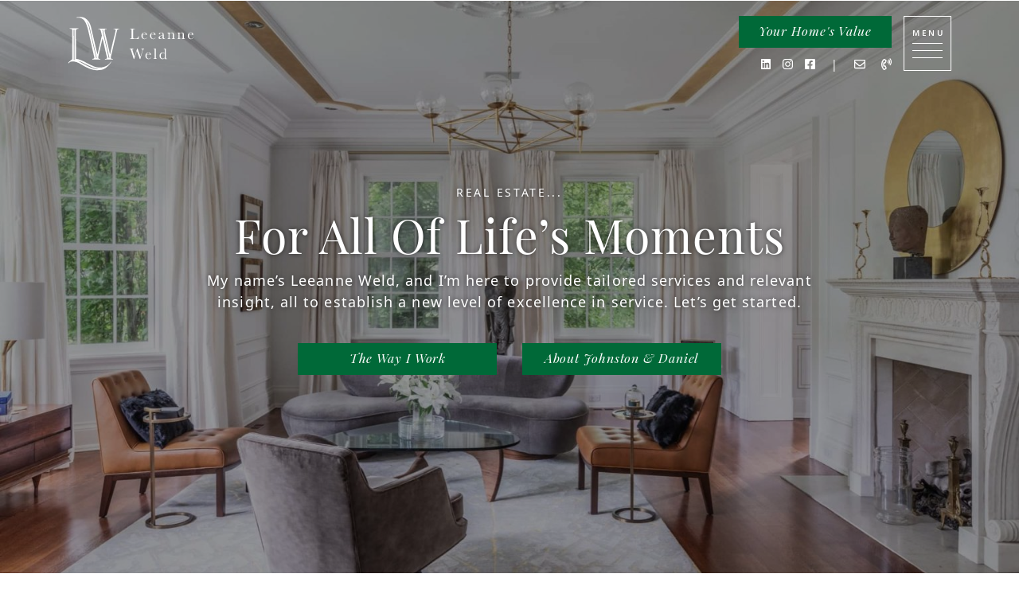

--- FILE ---
content_type: text/html; charset=UTF-8
request_url: https://www.leeanneweld.com/
body_size: 18940
content:
<!doctype html>
<html lang="en-US">
<head>
	<meta charset="UTF-8">
<script type="text/javascript">
/* <![CDATA[ */
var gform;gform||(document.addEventListener("gform_main_scripts_loaded",function(){gform.scriptsLoaded=!0}),document.addEventListener("gform/theme/scripts_loaded",function(){gform.themeScriptsLoaded=!0}),window.addEventListener("DOMContentLoaded",function(){gform.domLoaded=!0}),gform={domLoaded:!1,scriptsLoaded:!1,themeScriptsLoaded:!1,isFormEditor:()=>"function"==typeof InitializeEditor,callIfLoaded:function(o){return!(!gform.domLoaded||!gform.scriptsLoaded||!gform.themeScriptsLoaded&&!gform.isFormEditor()||(gform.isFormEditor()&&console.warn("The use of gform.initializeOnLoaded() is deprecated in the form editor context and will be removed in Gravity Forms 3.1."),o(),0))},initializeOnLoaded:function(o){gform.callIfLoaded(o)||(document.addEventListener("gform_main_scripts_loaded",()=>{gform.scriptsLoaded=!0,gform.callIfLoaded(o)}),document.addEventListener("gform/theme/scripts_loaded",()=>{gform.themeScriptsLoaded=!0,gform.callIfLoaded(o)}),window.addEventListener("DOMContentLoaded",()=>{gform.domLoaded=!0,gform.callIfLoaded(o)}))},hooks:{action:{},filter:{}},addAction:function(o,r,e,t){gform.addHook("action",o,r,e,t)},addFilter:function(o,r,e,t){gform.addHook("filter",o,r,e,t)},doAction:function(o){gform.doHook("action",o,arguments)},applyFilters:function(o){return gform.doHook("filter",o,arguments)},removeAction:function(o,r){gform.removeHook("action",o,r)},removeFilter:function(o,r,e){gform.removeHook("filter",o,r,e)},addHook:function(o,r,e,t,n){null==gform.hooks[o][r]&&(gform.hooks[o][r]=[]);var d=gform.hooks[o][r];null==n&&(n=r+"_"+d.length),gform.hooks[o][r].push({tag:n,callable:e,priority:t=null==t?10:t})},doHook:function(r,o,e){var t;if(e=Array.prototype.slice.call(e,1),null!=gform.hooks[r][o]&&((o=gform.hooks[r][o]).sort(function(o,r){return o.priority-r.priority}),o.forEach(function(o){"function"!=typeof(t=o.callable)&&(t=window[t]),"action"==r?t.apply(null,e):e[0]=t.apply(null,e)})),"filter"==r)return e[0]},removeHook:function(o,r,t,n){var e;null!=gform.hooks[o][r]&&(e=(e=gform.hooks[o][r]).filter(function(o,r,e){return!!(null!=n&&n!=o.tag||null!=t&&t!=o.priority)}),gform.hooks[o][r]=e)}});
/* ]]> */
</script>

	<meta name="viewport" content="width=device-width, initial-scale=1">
	<link rel="profile" href="https://gmpg.org/xfn/11">
	<link rel="pingback" href="https://www.leeanneweld.com/xmlrpc.php">
	<meta name='robots' content='index, follow, max-image-preview:large, max-snippet:-1, max-video-preview:-1' />
	<style>img:is([sizes="auto" i], [sizes^="auto," i]) { contain-intrinsic-size: 3000px 1500px }</style>
	
            <script data-no-defer="1" data-ezscrex="false" data-cfasync="false" data-pagespeed-no-defer data-cookieconsent="ignore">
                var ctPublicFunctions = {"_ajax_nonce":"58cdf42324","_rest_nonce":"fd1aa00a56","_ajax_url":"\/wp-admin\/admin-ajax.php","_rest_url":"https:\/\/www.leeanneweld.com\/wp-json\/","data__cookies_type":"none","data__ajax_type":"rest","data__bot_detector_enabled":"1","data__frontend_data_log_enabled":1,"cookiePrefix":"","wprocket_detected":false,"host_url":"www.leeanneweld.com","text__ee_click_to_select":"Click to select the whole data","text__ee_original_email":"The complete one is","text__ee_got_it":"Got it","text__ee_blocked":"Blocked","text__ee_cannot_connect":"Cannot connect","text__ee_cannot_decode":"Can not decode email. Unknown reason","text__ee_email_decoder":"CleanTalk email decoder","text__ee_wait_for_decoding":"The magic is on the way!","text__ee_decoding_process":"Please wait a few seconds while we decode the contact data."}
            </script>
        
            <script data-no-defer="1" data-ezscrex="false" data-cfasync="false" data-pagespeed-no-defer data-cookieconsent="ignore">
                var ctPublic = {"_ajax_nonce":"58cdf42324","settings__forms__check_internal":"0","settings__forms__check_external":"0","settings__forms__force_protection":"0","settings__forms__search_test":"1","settings__data__bot_detector_enabled":"1","settings__sfw__anti_crawler":0,"blog_home":"https:\/\/www.leeanneweld.com\/","pixel__setting":"3","pixel__enabled":false,"pixel__url":null,"data__email_check_before_post":"1","data__email_check_exist_post":"1","data__cookies_type":"none","data__key_is_ok":true,"data__visible_fields_required":true,"wl_brandname":"Anti-Spam by CleanTalk","wl_brandname_short":"CleanTalk","ct_checkjs_key":417268790,"emailEncoderPassKey":"408ef1f8ac32e9840eff89291c703284","bot_detector_forms_excluded":"W10=","advancedCacheExists":false,"varnishCacheExists":false,"wc_ajax_add_to_cart":false}
            </script>
        
	<!-- This site is optimized with the Yoast SEO plugin v26.4 - https://yoast.com/wordpress/plugins/seo/ -->
	<title>Leeanne Weld | Forest Hill Real Estate Agent | J&amp;D Brokerage</title>
	<meta name="description" content="Buying or selling real estate in Toronto? With 25+ years’ experience providing exceptional service in Forest Hill and all around Toronto, I always work with your interests in mind." />
	<link rel="canonical" href="https://www.leeanneweld.com/" />
	<meta property="og:locale" content="en_US" />
	<meta property="og:type" content="website" />
	<meta property="og:title" content="Leeanne Weld | Forest Hill Real Estate Agent | J&amp;D Brokerage" />
	<meta property="og:description" content="Buying or selling real estate in Toronto? With 25+ years’ experience providing exceptional service in Forest Hill and all around Toronto, I always work with your interests in mind." />
	<meta property="og:url" content="https://www.leeanneweld.com/" />
	<meta property="og:site_name" content="Leeanne Weld" />
	<meta property="article:publisher" content="https://www.facebook.com/Leeanne-Weld-Real-Estate-Agent-247459602781901" />
	<meta property="article:modified_time" content="2018-07-13T12:05:32+00:00" />
	<meta property="og:image" content="https://www.leeanneweld.com/wp-content/uploads/2020/06/Default-Share.jpg" />
	<meta property="og:image:width" content="1200" />
	<meta property="og:image:height" content="630" />
	<meta property="og:image:type" content="image/jpeg" />
	<meta name="twitter:card" content="summary_large_image" />
	<script type="application/ld+json" class="yoast-schema-graph">{"@context":"https://schema.org","@graph":[{"@type":"WebPage","@id":"https://www.leeanneweld.com/","url":"https://www.leeanneweld.com/","name":"Leeanne Weld | Forest Hill Real Estate Agent | J&D Brokerage","isPartOf":{"@id":"https://www.leeanneweld.com/#website"},"about":{"@id":"https://www.leeanneweld.com/#organization"},"datePublished":"2016-12-12T15:34:36+00:00","dateModified":"2018-07-13T12:05:32+00:00","description":"Buying or selling real estate in Toronto? With 25+ years’ experience providing exceptional service in Forest Hill and all around Toronto, I always work with your interests in mind.","breadcrumb":{"@id":"https://www.leeanneweld.com/#breadcrumb"},"inLanguage":"en-US","potentialAction":[{"@type":"ReadAction","target":["https://www.leeanneweld.com/"]}]},{"@type":"BreadcrumbList","@id":"https://www.leeanneweld.com/#breadcrumb","itemListElement":[{"@type":"ListItem","position":1,"name":"Home"}]},{"@type":"WebSite","@id":"https://www.leeanneweld.com/#website","url":"https://www.leeanneweld.com/","name":"Leeanne Weld","description":"Real estate agent with Johnston &amp; Daniel.","publisher":{"@id":"https://www.leeanneweld.com/#organization"},"potentialAction":[{"@type":"SearchAction","target":{"@type":"EntryPoint","urlTemplate":"https://www.leeanneweld.com/?s={search_term_string}"},"query-input":{"@type":"PropertyValueSpecification","valueRequired":true,"valueName":"search_term_string"}}],"inLanguage":"en-US"},{"@type":"Organization","@id":"https://www.leeanneweld.com/#organization","name":"Leeanne Weld","url":"https://www.leeanneweld.com/","logo":{"@type":"ImageObject","inLanguage":"en-US","@id":"https://www.leeanneweld.com/#/schema/logo/image/","url":"https://www.leeanneweld.com/wp-content/uploads/2018/07/favicon.png","contentUrl":"https://www.leeanneweld.com/wp-content/uploads/2018/07/favicon.png","width":"512","height":"512","caption":"Leeanne Weld"},"image":{"@id":"https://www.leeanneweld.com/#/schema/logo/image/"},"sameAs":["https://www.facebook.com/Leeanne-Weld-Real-Estate-Agent-247459602781901","https://www.instagram.com/leeanneweld/","https://www.linkedin.com/in/leeanne-weld-2b3a1061/?originalSubdomain=ca"]}]}</script>
	<!-- / Yoast SEO plugin. -->


<link rel='dns-prefetch' href='//fd.cleantalk.org' />
<link rel='dns-prefetch' href='//www.googletagmanager.com' />
<link rel='dns-prefetch' href='//kit.fontawesome.com' />
<link rel='dns-prefetch' href='//cdnjs.cloudflare.com' />
<link rel='dns-prefetch' href='//cdn.jsdelivr.net' />
<link rel='dns-prefetch' href='//stackpath.bootstrapcdn.com' />
<link rel="alternate" type="application/rss+xml" title="Leeanne Weld &raquo; Feed" href="https://www.leeanneweld.com/feed/" />
<link rel="alternate" type="application/rss+xml" title="Leeanne Weld &raquo; Comments Feed" href="https://www.leeanneweld.com/comments/feed/" />
<link rel="alternate" type="application/rss+xml" title="Leeanne Weld &raquo; Homepage Comments Feed" href="https://www.leeanneweld.com/homepage/feed/" />
<script type="text/javascript">
/* <![CDATA[ */
window._wpemojiSettings = {"baseUrl":"https:\/\/s.w.org\/images\/core\/emoji\/16.0.1\/72x72\/","ext":".png","svgUrl":"https:\/\/s.w.org\/images\/core\/emoji\/16.0.1\/svg\/","svgExt":".svg","source":{"concatemoji":"https:\/\/www.leeanneweld.com\/wp-includes\/js\/wp-emoji-release.min.js?ver=6.8.3"}};
/*! This file is auto-generated */
!function(s,n){var o,i,e;function c(e){try{var t={supportTests:e,timestamp:(new Date).valueOf()};sessionStorage.setItem(o,JSON.stringify(t))}catch(e){}}function p(e,t,n){e.clearRect(0,0,e.canvas.width,e.canvas.height),e.fillText(t,0,0);var t=new Uint32Array(e.getImageData(0,0,e.canvas.width,e.canvas.height).data),a=(e.clearRect(0,0,e.canvas.width,e.canvas.height),e.fillText(n,0,0),new Uint32Array(e.getImageData(0,0,e.canvas.width,e.canvas.height).data));return t.every(function(e,t){return e===a[t]})}function u(e,t){e.clearRect(0,0,e.canvas.width,e.canvas.height),e.fillText(t,0,0);for(var n=e.getImageData(16,16,1,1),a=0;a<n.data.length;a++)if(0!==n.data[a])return!1;return!0}function f(e,t,n,a){switch(t){case"flag":return n(e,"\ud83c\udff3\ufe0f\u200d\u26a7\ufe0f","\ud83c\udff3\ufe0f\u200b\u26a7\ufe0f")?!1:!n(e,"\ud83c\udde8\ud83c\uddf6","\ud83c\udde8\u200b\ud83c\uddf6")&&!n(e,"\ud83c\udff4\udb40\udc67\udb40\udc62\udb40\udc65\udb40\udc6e\udb40\udc67\udb40\udc7f","\ud83c\udff4\u200b\udb40\udc67\u200b\udb40\udc62\u200b\udb40\udc65\u200b\udb40\udc6e\u200b\udb40\udc67\u200b\udb40\udc7f");case"emoji":return!a(e,"\ud83e\udedf")}return!1}function g(e,t,n,a){var r="undefined"!=typeof WorkerGlobalScope&&self instanceof WorkerGlobalScope?new OffscreenCanvas(300,150):s.createElement("canvas"),o=r.getContext("2d",{willReadFrequently:!0}),i=(o.textBaseline="top",o.font="600 32px Arial",{});return e.forEach(function(e){i[e]=t(o,e,n,a)}),i}function t(e){var t=s.createElement("script");t.src=e,t.defer=!0,s.head.appendChild(t)}"undefined"!=typeof Promise&&(o="wpEmojiSettingsSupports",i=["flag","emoji"],n.supports={everything:!0,everythingExceptFlag:!0},e=new Promise(function(e){s.addEventListener("DOMContentLoaded",e,{once:!0})}),new Promise(function(t){var n=function(){try{var e=JSON.parse(sessionStorage.getItem(o));if("object"==typeof e&&"number"==typeof e.timestamp&&(new Date).valueOf()<e.timestamp+604800&&"object"==typeof e.supportTests)return e.supportTests}catch(e){}return null}();if(!n){if("undefined"!=typeof Worker&&"undefined"!=typeof OffscreenCanvas&&"undefined"!=typeof URL&&URL.createObjectURL&&"undefined"!=typeof Blob)try{var e="postMessage("+g.toString()+"("+[JSON.stringify(i),f.toString(),p.toString(),u.toString()].join(",")+"));",a=new Blob([e],{type:"text/javascript"}),r=new Worker(URL.createObjectURL(a),{name:"wpTestEmojiSupports"});return void(r.onmessage=function(e){c(n=e.data),r.terminate(),t(n)})}catch(e){}c(n=g(i,f,p,u))}t(n)}).then(function(e){for(var t in e)n.supports[t]=e[t],n.supports.everything=n.supports.everything&&n.supports[t],"flag"!==t&&(n.supports.everythingExceptFlag=n.supports.everythingExceptFlag&&n.supports[t]);n.supports.everythingExceptFlag=n.supports.everythingExceptFlag&&!n.supports.flag,n.DOMReady=!1,n.readyCallback=function(){n.DOMReady=!0}}).then(function(){return e}).then(function(){var e;n.supports.everything||(n.readyCallback(),(e=n.source||{}).concatemoji?t(e.concatemoji):e.wpemoji&&e.twemoji&&(t(e.twemoji),t(e.wpemoji)))}))}((window,document),window._wpemojiSettings);
/* ]]> */
</script>
<style id='wp-emoji-styles-inline-css' type='text/css'>

	img.wp-smiley, img.emoji {
		display: inline !important;
		border: none !important;
		box-shadow: none !important;
		height: 1em !important;
		width: 1em !important;
		margin: 0 0.07em !important;
		vertical-align: -0.1em !important;
		background: none !important;
		padding: 0 !important;
	}
</style>
<link rel='stylesheet' id='wp-block-library-css' href='https://www.leeanneweld.com/wp-includes/css/dist/block-library/style.min.css?ver=6.8.3' type='text/css' media='all' />
<style id='classic-theme-styles-inline-css' type='text/css'>
/*! This file is auto-generated */
.wp-block-button__link{color:#fff;background-color:#32373c;border-radius:9999px;box-shadow:none;text-decoration:none;padding:calc(.667em + 2px) calc(1.333em + 2px);font-size:1.125em}.wp-block-file__button{background:#32373c;color:#fff;text-decoration:none}
</style>
<style id='safe-svg-svg-icon-style-inline-css' type='text/css'>
.safe-svg-cover{text-align:center}.safe-svg-cover .safe-svg-inside{display:inline-block;max-width:100%}.safe-svg-cover svg{fill:currentColor;height:100%;max-height:100%;max-width:100%;width:100%}

</style>
<style id='global-styles-inline-css' type='text/css'>
:root{--wp--preset--aspect-ratio--square: 1;--wp--preset--aspect-ratio--4-3: 4/3;--wp--preset--aspect-ratio--3-4: 3/4;--wp--preset--aspect-ratio--3-2: 3/2;--wp--preset--aspect-ratio--2-3: 2/3;--wp--preset--aspect-ratio--16-9: 16/9;--wp--preset--aspect-ratio--9-16: 9/16;--wp--preset--color--black: #000000;--wp--preset--color--cyan-bluish-gray: #abb8c3;--wp--preset--color--white: #ffffff;--wp--preset--color--pale-pink: #f78da7;--wp--preset--color--vivid-red: #cf2e2e;--wp--preset--color--luminous-vivid-orange: #ff6900;--wp--preset--color--luminous-vivid-amber: #fcb900;--wp--preset--color--light-green-cyan: #7bdcb5;--wp--preset--color--vivid-green-cyan: #00d084;--wp--preset--color--pale-cyan-blue: #8ed1fc;--wp--preset--color--vivid-cyan-blue: #0693e3;--wp--preset--color--vivid-purple: #9b51e0;--wp--preset--gradient--vivid-cyan-blue-to-vivid-purple: linear-gradient(135deg,rgba(6,147,227,1) 0%,rgb(155,81,224) 100%);--wp--preset--gradient--light-green-cyan-to-vivid-green-cyan: linear-gradient(135deg,rgb(122,220,180) 0%,rgb(0,208,130) 100%);--wp--preset--gradient--luminous-vivid-amber-to-luminous-vivid-orange: linear-gradient(135deg,rgba(252,185,0,1) 0%,rgba(255,105,0,1) 100%);--wp--preset--gradient--luminous-vivid-orange-to-vivid-red: linear-gradient(135deg,rgba(255,105,0,1) 0%,rgb(207,46,46) 100%);--wp--preset--gradient--very-light-gray-to-cyan-bluish-gray: linear-gradient(135deg,rgb(238,238,238) 0%,rgb(169,184,195) 100%);--wp--preset--gradient--cool-to-warm-spectrum: linear-gradient(135deg,rgb(74,234,220) 0%,rgb(151,120,209) 20%,rgb(207,42,186) 40%,rgb(238,44,130) 60%,rgb(251,105,98) 80%,rgb(254,248,76) 100%);--wp--preset--gradient--blush-light-purple: linear-gradient(135deg,rgb(255,206,236) 0%,rgb(152,150,240) 100%);--wp--preset--gradient--blush-bordeaux: linear-gradient(135deg,rgb(254,205,165) 0%,rgb(254,45,45) 50%,rgb(107,0,62) 100%);--wp--preset--gradient--luminous-dusk: linear-gradient(135deg,rgb(255,203,112) 0%,rgb(199,81,192) 50%,rgb(65,88,208) 100%);--wp--preset--gradient--pale-ocean: linear-gradient(135deg,rgb(255,245,203) 0%,rgb(182,227,212) 50%,rgb(51,167,181) 100%);--wp--preset--gradient--electric-grass: linear-gradient(135deg,rgb(202,248,128) 0%,rgb(113,206,126) 100%);--wp--preset--gradient--midnight: linear-gradient(135deg,rgb(2,3,129) 0%,rgb(40,116,252) 100%);--wp--preset--font-size--small: 13px;--wp--preset--font-size--medium: 20px;--wp--preset--font-size--large: 36px;--wp--preset--font-size--x-large: 42px;--wp--preset--spacing--20: 0.44rem;--wp--preset--spacing--30: 0.67rem;--wp--preset--spacing--40: 1rem;--wp--preset--spacing--50: 1.5rem;--wp--preset--spacing--60: 2.25rem;--wp--preset--spacing--70: 3.38rem;--wp--preset--spacing--80: 5.06rem;--wp--preset--shadow--natural: 6px 6px 9px rgba(0, 0, 0, 0.2);--wp--preset--shadow--deep: 12px 12px 50px rgba(0, 0, 0, 0.4);--wp--preset--shadow--sharp: 6px 6px 0px rgba(0, 0, 0, 0.2);--wp--preset--shadow--outlined: 6px 6px 0px -3px rgba(255, 255, 255, 1), 6px 6px rgba(0, 0, 0, 1);--wp--preset--shadow--crisp: 6px 6px 0px rgba(0, 0, 0, 1);}:where(.is-layout-flex){gap: 0.5em;}:where(.is-layout-grid){gap: 0.5em;}body .is-layout-flex{display: flex;}.is-layout-flex{flex-wrap: wrap;align-items: center;}.is-layout-flex > :is(*, div){margin: 0;}body .is-layout-grid{display: grid;}.is-layout-grid > :is(*, div){margin: 0;}:where(.wp-block-columns.is-layout-flex){gap: 2em;}:where(.wp-block-columns.is-layout-grid){gap: 2em;}:where(.wp-block-post-template.is-layout-flex){gap: 1.25em;}:where(.wp-block-post-template.is-layout-grid){gap: 1.25em;}.has-black-color{color: var(--wp--preset--color--black) !important;}.has-cyan-bluish-gray-color{color: var(--wp--preset--color--cyan-bluish-gray) !important;}.has-white-color{color: var(--wp--preset--color--white) !important;}.has-pale-pink-color{color: var(--wp--preset--color--pale-pink) !important;}.has-vivid-red-color{color: var(--wp--preset--color--vivid-red) !important;}.has-luminous-vivid-orange-color{color: var(--wp--preset--color--luminous-vivid-orange) !important;}.has-luminous-vivid-amber-color{color: var(--wp--preset--color--luminous-vivid-amber) !important;}.has-light-green-cyan-color{color: var(--wp--preset--color--light-green-cyan) !important;}.has-vivid-green-cyan-color{color: var(--wp--preset--color--vivid-green-cyan) !important;}.has-pale-cyan-blue-color{color: var(--wp--preset--color--pale-cyan-blue) !important;}.has-vivid-cyan-blue-color{color: var(--wp--preset--color--vivid-cyan-blue) !important;}.has-vivid-purple-color{color: var(--wp--preset--color--vivid-purple) !important;}.has-black-background-color{background-color: var(--wp--preset--color--black) !important;}.has-cyan-bluish-gray-background-color{background-color: var(--wp--preset--color--cyan-bluish-gray) !important;}.has-white-background-color{background-color: var(--wp--preset--color--white) !important;}.has-pale-pink-background-color{background-color: var(--wp--preset--color--pale-pink) !important;}.has-vivid-red-background-color{background-color: var(--wp--preset--color--vivid-red) !important;}.has-luminous-vivid-orange-background-color{background-color: var(--wp--preset--color--luminous-vivid-orange) !important;}.has-luminous-vivid-amber-background-color{background-color: var(--wp--preset--color--luminous-vivid-amber) !important;}.has-light-green-cyan-background-color{background-color: var(--wp--preset--color--light-green-cyan) !important;}.has-vivid-green-cyan-background-color{background-color: var(--wp--preset--color--vivid-green-cyan) !important;}.has-pale-cyan-blue-background-color{background-color: var(--wp--preset--color--pale-cyan-blue) !important;}.has-vivid-cyan-blue-background-color{background-color: var(--wp--preset--color--vivid-cyan-blue) !important;}.has-vivid-purple-background-color{background-color: var(--wp--preset--color--vivid-purple) !important;}.has-black-border-color{border-color: var(--wp--preset--color--black) !important;}.has-cyan-bluish-gray-border-color{border-color: var(--wp--preset--color--cyan-bluish-gray) !important;}.has-white-border-color{border-color: var(--wp--preset--color--white) !important;}.has-pale-pink-border-color{border-color: var(--wp--preset--color--pale-pink) !important;}.has-vivid-red-border-color{border-color: var(--wp--preset--color--vivid-red) !important;}.has-luminous-vivid-orange-border-color{border-color: var(--wp--preset--color--luminous-vivid-orange) !important;}.has-luminous-vivid-amber-border-color{border-color: var(--wp--preset--color--luminous-vivid-amber) !important;}.has-light-green-cyan-border-color{border-color: var(--wp--preset--color--light-green-cyan) !important;}.has-vivid-green-cyan-border-color{border-color: var(--wp--preset--color--vivid-green-cyan) !important;}.has-pale-cyan-blue-border-color{border-color: var(--wp--preset--color--pale-cyan-blue) !important;}.has-vivid-cyan-blue-border-color{border-color: var(--wp--preset--color--vivid-cyan-blue) !important;}.has-vivid-purple-border-color{border-color: var(--wp--preset--color--vivid-purple) !important;}.has-vivid-cyan-blue-to-vivid-purple-gradient-background{background: var(--wp--preset--gradient--vivid-cyan-blue-to-vivid-purple) !important;}.has-light-green-cyan-to-vivid-green-cyan-gradient-background{background: var(--wp--preset--gradient--light-green-cyan-to-vivid-green-cyan) !important;}.has-luminous-vivid-amber-to-luminous-vivid-orange-gradient-background{background: var(--wp--preset--gradient--luminous-vivid-amber-to-luminous-vivid-orange) !important;}.has-luminous-vivid-orange-to-vivid-red-gradient-background{background: var(--wp--preset--gradient--luminous-vivid-orange-to-vivid-red) !important;}.has-very-light-gray-to-cyan-bluish-gray-gradient-background{background: var(--wp--preset--gradient--very-light-gray-to-cyan-bluish-gray) !important;}.has-cool-to-warm-spectrum-gradient-background{background: var(--wp--preset--gradient--cool-to-warm-spectrum) !important;}.has-blush-light-purple-gradient-background{background: var(--wp--preset--gradient--blush-light-purple) !important;}.has-blush-bordeaux-gradient-background{background: var(--wp--preset--gradient--blush-bordeaux) !important;}.has-luminous-dusk-gradient-background{background: var(--wp--preset--gradient--luminous-dusk) !important;}.has-pale-ocean-gradient-background{background: var(--wp--preset--gradient--pale-ocean) !important;}.has-electric-grass-gradient-background{background: var(--wp--preset--gradient--electric-grass) !important;}.has-midnight-gradient-background{background: var(--wp--preset--gradient--midnight) !important;}.has-small-font-size{font-size: var(--wp--preset--font-size--small) !important;}.has-medium-font-size{font-size: var(--wp--preset--font-size--medium) !important;}.has-large-font-size{font-size: var(--wp--preset--font-size--large) !important;}.has-x-large-font-size{font-size: var(--wp--preset--font-size--x-large) !important;}
:where(.wp-block-post-template.is-layout-flex){gap: 1.25em;}:where(.wp-block-post-template.is-layout-grid){gap: 1.25em;}
:where(.wp-block-columns.is-layout-flex){gap: 2em;}:where(.wp-block-columns.is-layout-grid){gap: 2em;}
:root :where(.wp-block-pullquote){font-size: 1.5em;line-height: 1.6;}
</style>
<link rel='stylesheet' id='cleantalk-public-css-css' href='https://www.leeanneweld.com/wp-content/plugins/cleantalk-spam-protect/css/cleantalk-public.min.css?ver=6.68_1763058026' type='text/css' media='all' />
<link rel='stylesheet' id='cleantalk-email-decoder-css-css' href='https://www.leeanneweld.com/wp-content/plugins/cleantalk-spam-protect/css/cleantalk-email-decoder.min.css?ver=6.68_1763058026' type='text/css' media='all' />
<link rel='stylesheet' id='responsive-lightbox-tosrus-css' href='https://www.leeanneweld.com/wp-content/plugins/responsive-lightbox/assets/tosrus/jquery.tosrus.min.css?ver=2.5.0' type='text/css' media='all' />
<link rel='stylesheet' id='bootstrap_css-css' href='//stackpath.bootstrapcdn.com/bootstrap/4.4.1/css/bootstrap.min.css' type='text/css' media='all' />
<link rel='stylesheet' id='theme_style-css' href='https://www.leeanneweld.com/wp-content/themes/weld-theme/style.css?ver=6.8.3' type='text/css' media='all' />
<link rel='stylesheet' id='slick_css-css' href='//cdn.jsdelivr.net/npm/slick-carousel@1.8.1/slick/slick.css' type='text/css' media='all' />
<script type="text/javascript" src="https://www.leeanneweld.com/wp-content/plugins/cleantalk-spam-protect/js/apbct-public-bundle.min.js?ver=6.68_1763058026" id="apbct-public-bundle.min-js-js"></script>
<script type="text/javascript" src="https://fd.cleantalk.org/ct-bot-detector-wrapper.js?ver=6.68" id="ct_bot_detector-js" defer="defer" data-wp-strategy="defer"></script>
<script type="text/javascript" src="https://www.leeanneweld.com/wp-includes/js/jquery/jquery.min.js?ver=3.7.1" id="jquery-core-js"></script>
<script type="text/javascript" src="https://www.leeanneweld.com/wp-includes/js/jquery/jquery-migrate.min.js?ver=3.4.1" id="jquery-migrate-js"></script>
<script type="text/javascript" src="https://www.leeanneweld.com/wp-content/plugins/responsive-lightbox/assets/infinitescroll/infinite-scroll.pkgd.min.js?ver=4.0.1" id="responsive-lightbox-infinite-scroll-js"></script>
<script type="text/javascript" id="wpgmza_data-js-extra">
/* <![CDATA[ */
var wpgmza_google_api_status = {"message":"Enqueued","code":"ENQUEUED"};
/* ]]> */
</script>
<script type="text/javascript" src="https://www.leeanneweld.com/wp-content/plugins/wp-google-maps/wpgmza_data.js?ver=6.8.3" id="wpgmza_data-js"></script>

<!-- Google tag (gtag.js) snippet added by Site Kit -->
<!-- Google Analytics snippet added by Site Kit -->
<script type="text/javascript" src="https://www.googletagmanager.com/gtag/js?id=GT-5D969G6" id="google_gtagjs-js" async></script>
<script type="text/javascript" id="google_gtagjs-js-after">
/* <![CDATA[ */
window.dataLayer = window.dataLayer || [];function gtag(){dataLayer.push(arguments);}
gtag("set","linker",{"domains":["www.leeanneweld.com"]});
gtag("js", new Date());
gtag("set", "developer_id.dZTNiMT", true);
gtag("config", "GT-5D969G6");
/* ]]> */
</script>
<link rel="https://api.w.org/" href="https://www.leeanneweld.com/wp-json/" /><link rel="alternate" title="JSON" type="application/json" href="https://www.leeanneweld.com/wp-json/wp/v2/pages/2" /><link rel="EditURI" type="application/rsd+xml" title="RSD" href="https://www.leeanneweld.com/xmlrpc.php?rsd" />
<meta name="generator" content="WordPress 6.8.3" />
<link rel='shortlink' href='https://www.leeanneweld.com/' />
<link rel="alternate" title="oEmbed (JSON)" type="application/json+oembed" href="https://www.leeanneweld.com/wp-json/oembed/1.0/embed?url=https%3A%2F%2Fwww.leeanneweld.com%2F" />
<link rel="alternate" title="oEmbed (XML)" type="text/xml+oembed" href="https://www.leeanneweld.com/wp-json/oembed/1.0/embed?url=https%3A%2F%2Fwww.leeanneweld.com%2F&#038;format=xml" />
<meta name="generator" content="Site Kit by Google 1.166.0" /><!-- Global site tag (gtag.js) - Google Analytics -->
<script async src="https://www.googletagmanager.com/gtag/js?id=UA-125189656-1"></script>
<script>
  window.dataLayer = window.dataLayer || [];
  function gtag(){dataLayer.push(arguments);}
  gtag('js', new Date());

  gtag('config', 'UA-125189656-1');
</script>

<!-- Hotjar Tracking Code for https://www.leeanneweld.com/ -->
<script>
    (function(h,o,t,j,a,r){
        h.hj=h.hj||function(){(h.hj.q=h.hj.q||[]).push(arguments)};
        h._hjSettings={hjid:1646665,hjsv:6};
        a=o.getElementsByTagName('head')[0];
        r=o.createElement('script');r.async=1;
        r.src=t+h._hjSettings.hjid+j+h._hjSettings.hjsv;
        a.appendChild(r);
    })(window,document,'https://static.hotjar.com/c/hotjar-','.js?sv=');
</script><link rel="pingback" href="https://www.leeanneweld.com/xmlrpc.php"><meta name="generator" content="Elementor 3.33.2; features: additional_custom_breakpoints; settings: css_print_method-external, google_font-enabled, font_display-auto">
			<style>
				.e-con.e-parent:nth-of-type(n+4):not(.e-lazyloaded):not(.e-no-lazyload),
				.e-con.e-parent:nth-of-type(n+4):not(.e-lazyloaded):not(.e-no-lazyload) * {
					background-image: none !important;
				}
				@media screen and (max-height: 1024px) {
					.e-con.e-parent:nth-of-type(n+3):not(.e-lazyloaded):not(.e-no-lazyload),
					.e-con.e-parent:nth-of-type(n+3):not(.e-lazyloaded):not(.e-no-lazyload) * {
						background-image: none !important;
					}
				}
				@media screen and (max-height: 640px) {
					.e-con.e-parent:nth-of-type(n+2):not(.e-lazyloaded):not(.e-no-lazyload),
					.e-con.e-parent:nth-of-type(n+2):not(.e-lazyloaded):not(.e-no-lazyload) * {
						background-image: none !important;
					}
				}
			</style>
			<link rel="icon" href="https://www.leeanneweld.com/wp-content/uploads/2020/06/cropped-favicon-32x32.png" sizes="32x32" />
<link rel="icon" href="https://www.leeanneweld.com/wp-content/uploads/2020/06/cropped-favicon-192x192.png" sizes="192x192" />
<link rel="apple-touch-icon" href="https://www.leeanneweld.com/wp-content/uploads/2020/06/cropped-favicon-180x180.png" />
<meta name="msapplication-TileImage" content="https://www.leeanneweld.com/wp-content/uploads/2020/06/cropped-favicon-270x270.png" />
</head>

<body class="home wp-singular page-template-default page page-id-2 wp-theme-weld-theme elementor-default elementor-kit-5324">
<div id="page" class="site">
	<a class="skip-link sr-only sr-only-focusable" href="#content">Skip to content</a>

	<header id="masthead" class="site-header animate">
		<div class="container">
			<div class="site-header-inner row">
				<div class="header-left col-md-5">
					<div class="header-logos">
						<a href="https://www.leeanneweld.com" class="site-logo">
							<img src="https://www.leeanneweld.com/wp-content/uploads/2018/07/WELD-logo-white.svg" />
							<h1 class="sr-only">Leeanne Weld</h1>
						</a>
						<a href="https://www.leeanneweld.com" class="brandmark">
							<img src="https://www.leeanneweld.com/wp-content/uploads/2020/06/brandmark-green-1.svg" />
						</a>
					</div>
					<a href="https://www.leeanneweld.com/free-home-evaluation/" target="_blank" class="btn green-btn d-none d-sm-none d-md-block">Your Home's Value</a>
				</div>
				<div class="header-right text-right col-md-7">
					<div class="header-contact">
						<div class="header-contact-top">
							<div class="d-none d-sm-none d-md-block"><a href="https://www.leeanneweld.com/free-home-evaluation/" target="_blank" class="btn green-btn">Your Home's Value</a></div>
							<p class="semi small mb-0 green-text">Johnston &amp; Daniel. | Royal LePage Real Estate Services Ltd. Brokerage</p>
						</div>
						<div class="header-contact-bottom small">
							<a href="https://ca.linkedin.com/in/leeanne-weld-2b3a1061" target="_blank" class="social-icon"><span class="fab fw fa-linkedin"></span><span class="sr-only">LinkedIn profile</span></a><a href="https://www.instagram.com/leeanneweld/" target="_blank" class="social-icon"><span class="fab fw fa-instagram"></span><span class="sr-only">Instagram account</span></a><a href="https://www.facebook.com/Leeanne-Weld-Real-Estate-Agent-247459602781901" target="_blank" class="social-icon"><span class="fab fw fa-facebook-square"></span><span class="sr-only">Facebook profile</span></a>							<span class="delim">|</span>
							<a href="mailto:leeanne@leeanneweld.com" title="Email Us"><i class="far fa-envelope" aria-hidden="true"></i></a>
							<a href="tel:416-566-8603" title="Call Us"><i class="far fa-phone-volume" aria-hidden="true"></i></a>
						</div>
					</div>
					<div class="nav-btn-wrap text-center">
						<a href="#" class="menu-btn menu-open">
							<span class="small semi text-uppercase">Menu</span>
							<span class="menu-bar"></span>
							<span class="menu-bar"></span>
							<span class="menu-bar"></span>
						</a>
					</div>
				</div>
			</div>
		</div>
	</header>

	<div class="site-nav">
		<div class="container">
			<div class="nav-header row">
				<div class="nav-logo col-md-10">
					<a href="https://www.leeanneweld.com">
						<img src="https://www.leeanneweld.com/wp-content/uploads/2018/07/WELD-logo-white.svg" width="250" />
					</a>
					<div class="nav-contact small">
						<p class="mb-2"><i class="far fa-mobile" aria-hidden="true"></i> : <a href="tel:416-566-8603">416-566-8603</a></p>
						<p class="mb-0"><i class="far fa-envelope" aria-hidden="true"></i> : <a href="mailto:leeanne@leeanneweld.com">leeanne@leeanneweld.com</a></p>
					</div>
				</div>
				<div class="nav-right text-right col-md-2">
					<a href="#" class="menu-btn menu-close">
						<span class="small semi text-uppercase">Close</span>
						<span class="menu-bar"></span>
						<span class="menu-bar"></span>
						<span class="menu-bar"></span>
					</a>
				</div>
			</div>
			<nav class="navbar primary-nav">
				<div id="mainMenu" class="menu-main-menu-container"><ul id="menu-main-menu" class="nav navbar-nav main-menu nav-fill"><li itemscope="itemscope" itemtype="https://www.schema.org/SiteNavigationElement" id="menu-item-3254" class="menu-item menu-item-type-custom menu-item-object-custom menu-item-has-children dropdown menu-item-3254 nav-item"><a title="Featured Properties" href="#" data-toggle="dropdown" aria-haspopup="true" aria-expanded="false" class="dropdown-toggle nav-link" id="menu-item-dropdown-3254">Featured Properties</a>
<ul class="dropdown-menu" aria-labelledby="menu-item-dropdown-3254" role="menu">
	<li itemscope="itemscope" itemtype="https://www.schema.org/SiteNavigationElement" id="menu-item-3260" class="menu-item menu-item-type-post_type menu-item-object-page menu-item-3260 nav-item"><a title="Featured Homes" href="https://www.leeanneweld.com/featured-homes-for-sale-toronto/" class="dropdown-item">Featured Homes</a></li>
	<li itemscope="itemscope" itemtype="https://www.schema.org/SiteNavigationElement" id="menu-item-3259" class="menu-item menu-item-type-post_type menu-item-object-page menu-item-3259 nav-item"><a title="Sold Listings" href="https://www.leeanneweld.com/sold-listings/" class="dropdown-item">Sold Listings</a></li>
</ul>
</li>
<li itemscope="itemscope" itemtype="https://www.schema.org/SiteNavigationElement" id="menu-item-3255" class="menu-item menu-item-type-custom menu-item-object-custom menu-item-has-children dropdown menu-item-3255 nav-item"><a title="Explore The City" href="#" data-toggle="dropdown" aria-haspopup="true" aria-expanded="false" class="dropdown-toggle nav-link" id="menu-item-dropdown-3255">Explore The City</a>
<ul class="dropdown-menu" aria-labelledby="menu-item-dropdown-3255" role="menu">
	<li itemscope="itemscope" itemtype="https://www.schema.org/SiteNavigationElement" id="menu-item-3265" class="menu-item menu-item-type-post_type menu-item-object-page menu-item-3265 nav-item"><a title="Discover Toronto" href="https://www.leeanneweld.com/best-toronto-neighbourhood-live/" class="dropdown-item">Discover Toronto</a></li>
	<li itemscope="itemscope" itemtype="https://www.schema.org/SiteNavigationElement" id="menu-item-3264" class="menu-item menu-item-type-post_type menu-item-object-page menu-item-3264 nav-item"><a title="Midtown Toronto" href="https://www.leeanneweld.com/midtown-toronto-real-estate-guide/" class="dropdown-item">Midtown Toronto</a></li>
	<li itemscope="itemscope" itemtype="https://www.schema.org/SiteNavigationElement" id="menu-item-3261" class="menu-item menu-item-type-post_type menu-item-object-page menu-item-3261 nav-item"><a title="North Toronto" href="https://www.leeanneweld.com/north-toronto-real-estate-guide/" class="dropdown-item">North Toronto</a></li>
	<li itemscope="itemscope" itemtype="https://www.schema.org/SiteNavigationElement" id="menu-item-3262" class="menu-item menu-item-type-post_type menu-item-object-page menu-item-3262 nav-item"><a title="East Toronto" href="https://www.leeanneweld.com/east-end-toronto-real-estate-guide/" class="dropdown-item">East Toronto</a></li>
	<li itemscope="itemscope" itemtype="https://www.schema.org/SiteNavigationElement" id="menu-item-3263" class="menu-item menu-item-type-post_type menu-item-object-page menu-item-3263 nav-item"><a title="West Toronto" href="https://www.leeanneweld.com/west-end-toronto-real-estate-guide/" class="dropdown-item">West Toronto</a></li>
</ul>
</li>
<li itemscope="itemscope" itemtype="https://www.schema.org/SiteNavigationElement" id="menu-item-3256" class="menu-item menu-item-type-custom menu-item-object-custom menu-item-has-children dropdown menu-item-3256 nav-item"><a title="Services" href="#" data-toggle="dropdown" aria-haspopup="true" aria-expanded="false" class="dropdown-toggle nav-link" id="menu-item-dropdown-3256">Services</a>
<ul class="dropdown-menu" aria-labelledby="menu-item-dropdown-3256" role="menu">
	<li itemscope="itemscope" itemtype="https://www.schema.org/SiteNavigationElement" id="menu-item-3268" class="menu-item menu-item-type-post_type menu-item-object-page menu-item-3268 nav-item"><a title="Helping You Sell" href="https://www.leeanneweld.com/how-to-sell-a-house-in-toronto/" class="dropdown-item">Helping You Sell</a></li>
	<li itemscope="itemscope" itemtype="https://www.schema.org/SiteNavigationElement" id="menu-item-3266" class="menu-item menu-item-type-post_type menu-item-object-page menu-item-3266 nav-item"><a title="Helping You Buy" href="https://www.leeanneweld.com/how-to-buy-a-home-in-toronto/" class="dropdown-item">Helping You Buy</a></li>
	<li itemscope="itemscope" itemtype="https://www.schema.org/SiteNavigationElement" id="menu-item-3267" class="menu-item menu-item-type-post_type menu-item-object-page menu-item-3267 nav-item"><a title="My Marketing Strategies" href="https://www.leeanneweld.com/successful-real-estate-marketing/" class="dropdown-item">My Marketing Strategies</a></li>
</ul>
</li>
<li itemscope="itemscope" itemtype="https://www.schema.org/SiteNavigationElement" id="menu-item-3257" class="menu-item menu-item-type-custom menu-item-object-custom menu-item-has-children dropdown menu-item-3257 nav-item"><a title="About Me" href="#" data-toggle="dropdown" aria-haspopup="true" aria-expanded="false" class="dropdown-toggle nav-link" id="menu-item-dropdown-3257">About Me</a>
<ul class="dropdown-menu" aria-labelledby="menu-item-dropdown-3257" role="menu">
	<li itemscope="itemscope" itemtype="https://www.schema.org/SiteNavigationElement" id="menu-item-3271" class="menu-item menu-item-type-post_type menu-item-object-page menu-item-3271 nav-item"><a title="How I Work" href="https://www.leeanneweld.com/meet-the-team/" class="dropdown-item">How I Work</a></li>
	<li itemscope="itemscope" itemtype="https://www.schema.org/SiteNavigationElement" id="menu-item-3270" class="menu-item menu-item-type-post_type menu-item-object-page menu-item-3270 nav-item"><a title="About Johnston &#038; Daniel" href="https://www.leeanneweld.com/johnston-and-daniel-division-brokerage/" class="dropdown-item">About Johnston &#038; Daniel</a></li>
	<li itemscope="itemscope" itemtype="https://www.schema.org/SiteNavigationElement" id="menu-item-3269" class="menu-item menu-item-type-post_type menu-item-object-page menu-item-3269 nav-item"><a title="Giving Back" href="https://www.leeanneweld.com/giving-back/" class="dropdown-item">Giving Back</a></li>
</ul>
</li>
<li itemscope="itemscope" itemtype="https://www.schema.org/SiteNavigationElement" id="menu-item-3258" class="menu-item menu-item-type-custom menu-item-object-custom menu-item-has-children dropdown menu-item-3258 nav-item"><a title="Blog" href="#" data-toggle="dropdown" aria-haspopup="true" aria-expanded="false" class="dropdown-toggle nav-link" id="menu-item-dropdown-3258">Blog</a>
<ul class="dropdown-menu" aria-labelledby="menu-item-dropdown-3258" role="menu">
	<li itemscope="itemscope" itemtype="https://www.schema.org/SiteNavigationElement" id="menu-item-3272" class="menu-item menu-item-type-post_type menu-item-object-page menu-item-3272 nav-item"><a title="Latest Posts" href="https://www.leeanneweld.com/blog/" class="dropdown-item">Latest Posts</a></li>
	<li itemscope="itemscope" itemtype="https://www.schema.org/SiteNavigationElement" id="menu-item-3273" class="menu-item menu-item-type-taxonomy menu-item-object-category menu-item-3273 nav-item"><a title="Market Updates" href="https://www.leeanneweld.com/category/market-statistics/" class="dropdown-item">Market Updates</a></li>
</ul>
</li>
</ul></div>			</nav>
		</div>
	</div>

	<div class="main-content">
		<div id="content" class="site-content container">

<div class="hp-panel animate main-panel span-page">
	<div id="main-slider" class="carousel slide carousel-fade uniform-height" data-pause="false" data-ride="carousel" data-interval="6000">
		<div class="carousel-inner">
		
			<div class="carousel-item active">
				<div class="slide-inner">
					<img fetchpriority="high" width="2048" height="1398" src="https://www.leeanneweld.com/wp-content/uploads/2020/06/Header-Slider-3.jpg" class="object-cover" alt="" decoding="async" srcset="https://www.leeanneweld.com/wp-content/uploads/2020/06/Header-Slider-3.jpg 2048w, https://www.leeanneweld.com/wp-content/uploads/2020/06/Header-Slider-3-300x205.jpg 300w, https://www.leeanneweld.com/wp-content/uploads/2020/06/Header-Slider-3-1024x699.jpg 1024w, https://www.leeanneweld.com/wp-content/uploads/2020/06/Header-Slider-3-768x524.jpg 768w, https://www.leeanneweld.com/wp-content/uploads/2020/06/Header-Slider-3-1536x1049.jpg 1536w" sizes="(max-width: 2048px) 100vw, 2048px" />				</div>
			</div>

			
			<div class="carousel-item ">
				<div class="slide-inner">
					<img width="2048" height="1398" src="https://www.leeanneweld.com/wp-content/uploads/2020/06/Header-Slider-1.jpg" class="object-cover" alt="" decoding="async" srcset="https://www.leeanneweld.com/wp-content/uploads/2020/06/Header-Slider-1.jpg 2048w, https://www.leeanneweld.com/wp-content/uploads/2020/06/Header-Slider-1-300x205.jpg 300w, https://www.leeanneweld.com/wp-content/uploads/2020/06/Header-Slider-1-1024x699.jpg 1024w, https://www.leeanneweld.com/wp-content/uploads/2020/06/Header-Slider-1-768x524.jpg 768w, https://www.leeanneweld.com/wp-content/uploads/2020/06/Header-Slider-1-1536x1049.jpg 1536w" sizes="(max-width: 2048px) 100vw, 2048px" />				</div>
			</div>

			
			<div class="carousel-item ">
				<div class="slide-inner">
					<img width="2048" height="1398" src="https://www.leeanneweld.com/wp-content/uploads/2020/06/Header-Slider-2.jpg" class="object-cover" alt="" decoding="async" srcset="https://www.leeanneweld.com/wp-content/uploads/2020/06/Header-Slider-2.jpg 2048w, https://www.leeanneweld.com/wp-content/uploads/2020/06/Header-Slider-2-300x205.jpg 300w, https://www.leeanneweld.com/wp-content/uploads/2020/06/Header-Slider-2-1024x699.jpg 1024w, https://www.leeanneweld.com/wp-content/uploads/2020/06/Header-Slider-2-768x524.jpg 768w, https://www.leeanneweld.com/wp-content/uploads/2020/06/Header-Slider-2-1536x1049.jpg 1536w" sizes="(max-width: 2048px) 100vw, 2048px" />				</div>
			</div>

			
		</div>
	</div>
	<div class="container">
		<div class="panel-inner animate fade-children text-center col-lg-10 offset-lg-1">
			<h1>
				<div class="small text-uppercase mb-2">Real Estate...</div>
				For All Of Life’s Moments			</h1>
			<div><p>My name’s Leeanne Weld, and I’m here to provide tailored services and relevant insight, all to establish a new level of excellence in service. Let’s get started.</p>
<p><a class="btn green-btn" href="/meet-the-team/">The Way I Work</a> <a class="btn green-btn" href="/johnston-and-daniel-division-brokerage/">About Johnston &amp; Daniel</a></p>
</div>
		</div>
	</div>
</div>

<div class="hp-panel listings-panel span-page" id="listings-panel">
	<div class="container">
		<div class="panel-inner row">
			<div class="list-panel-left animate fade-x fadeleft col-md-9">
				<h2><em><span style="color: #006938;">The Latest Listings</span></em></h2>
<p>Homes on the market, exclusively listed, or recently sold&#8230;</p>
			</div>
			<div class="list-panel-right animate fade-x fadeleft d1 col-md-3">
				<p><a class="hilite-link orange-hilite" href="/featured-homes-for-sale-toronto/">Featured Listings</a></p>
<p><a class="hilite-link orange-hilite" href="/sold-listings/">My Sold Portfolio</a></p>
			</div>
		</div>
		<div class="listing-slider-wrap animate fade-y fadeup">
			<div class="listing-slider">
								<div class="list-slide">
					<a href="https://www.leeanneweld.com/property-listing/245-glenrose-avenue/">
						<div class="list-slide-inner">
							<div class="list-slide-img"><img loading="lazy" width="1024" height="683" src="https://www.leeanneweld.com/wp-content/uploads/2025/11/245-Glenrose-Ave_WEB-50-1024x683.jpg" class="object-cover" alt="" decoding="async" srcset="https://www.leeanneweld.com/wp-content/uploads/2025/11/245-Glenrose-Ave_WEB-50-1024x683.jpg 1024w, https://www.leeanneweld.com/wp-content/uploads/2025/11/245-Glenrose-Ave_WEB-50-300x200.jpg 300w, https://www.leeanneweld.com/wp-content/uploads/2025/11/245-Glenrose-Ave_WEB-50-768x512.jpg 768w, https://www.leeanneweld.com/wp-content/uploads/2025/11/245-Glenrose-Ave_WEB-50.jpg 1200w" sizes="(max-width: 1024px) 100vw, 1024px" /></div>
							<div class="list-slide-info row">
								<div class="list-slide-left col-md-8">
									<p class="heading small mb-1">
										<span class="em">For Sale</span>
																				| <span class="semi">$2,999,000.00</span>
																			</p>
									<h3 class="em green-text">245 Glenrose Avenue</h3>
								</div>
								<div class="list-slide-right col-md-4 text-right">
									<p class="list-meta small semi">4+1 Bed(s)</span>, 5 Bath(s)</p>
									<span class="hilite-link orange-hilite">Learn More</span>
								</div>
							</div>
						</div>
					</a>
				</div>
								<div class="list-slide">
					<a href="https://www.leeanneweld.com/property-listing/40-bernard-avenue/">
						<div class="list-slide-inner">
							<div class="list-slide-img"><img loading="lazy" width="1024" height="794" src="https://www.leeanneweld.com/wp-content/uploads/2024/04/40-Bernard-Ave_WEB-56-1024x794.jpg" class="object-cover" alt="" decoding="async" srcset="https://www.leeanneweld.com/wp-content/uploads/2024/04/40-Bernard-Ave_WEB-56-1024x794.jpg 1024w, https://www.leeanneweld.com/wp-content/uploads/2024/04/40-Bernard-Ave_WEB-56-300x233.jpg 300w, https://www.leeanneweld.com/wp-content/uploads/2024/04/40-Bernard-Ave_WEB-56-768x595.jpg 768w, https://www.leeanneweld.com/wp-content/uploads/2024/04/40-Bernard-Ave_WEB-56.jpg 1200w" sizes="(max-width: 1024px) 100vw, 1024px" /></div>
							<div class="list-slide-info row">
								<div class="list-slide-left col-md-8">
									<p class="heading small mb-1">
										<span class="em">For Sale</span>
																				| <span class="semi">$4,998,000.00</span>
																			</p>
									<h3 class="em green-text">40 Bernard Avenue</h3>
								</div>
								<div class="list-slide-right col-md-4 text-right">
									<p class="list-meta small semi">4+1 Bed(s)</span>, 5 Bath(s)</p>
									<span class="hilite-link orange-hilite">Learn More</span>
								</div>
							</div>
						</div>
					</a>
				</div>
								<div class="list-slide">
					<a href="https://www.leeanneweld.com/property-listing/217-butler-street-niagara-on-the-lake/">
						<div class="list-slide-inner">
							<div class="list-slide-img"><img loading="lazy" width="1024" height="683" src="https://www.leeanneweld.com/wp-content/uploads/2024/05/217-Butler-Summer-2025-13-1024x683.jpg" class="object-cover" alt="" decoding="async" srcset="https://www.leeanneweld.com/wp-content/uploads/2024/05/217-Butler-Summer-2025-13-1024x683.jpg 1024w, https://www.leeanneweld.com/wp-content/uploads/2024/05/217-Butler-Summer-2025-13-300x200.jpg 300w, https://www.leeanneweld.com/wp-content/uploads/2024/05/217-Butler-Summer-2025-13-768x512.jpg 768w, https://www.leeanneweld.com/wp-content/uploads/2024/05/217-Butler-Summer-2025-13.jpg 1200w" sizes="(max-width: 1024px) 100vw, 1024px" /></div>
							<div class="list-slide-info row">
								<div class="list-slide-left col-md-8">
									<p class="heading small mb-1">
										<span class="em">For Sale</span>
																				| <span class="semi">$4,999,000.00</span>
																			</p>
									<h3 class="em green-text">217 Butler Street, Niagara-on-the-Lake</h3>
								</div>
								<div class="list-slide-right col-md-4 text-right">
									<p class="list-meta small semi">5 Bed(s)</span>, 6 Bath(s)</p>
									<span class="hilite-link orange-hilite">Learn More</span>
								</div>
							</div>
						</div>
					</a>
				</div>
								<div class="list-slide">
					<a href="https://www.leeanneweld.com/property-listing/210-rosemary-road/">
						<div class="list-slide-inner">
							<div class="list-slide-img"><img loading="lazy" width="1024" height="683" src="https://www.leeanneweld.com/wp-content/uploads/2025/11/210-Rosemary-Rd_WEB-5-1024x683.jpg" class="object-cover" alt="" decoding="async" srcset="https://www.leeanneweld.com/wp-content/uploads/2025/11/210-Rosemary-Rd_WEB-5-1024x683.jpg 1024w, https://www.leeanneweld.com/wp-content/uploads/2025/11/210-Rosemary-Rd_WEB-5-300x200.jpg 300w, https://www.leeanneweld.com/wp-content/uploads/2025/11/210-Rosemary-Rd_WEB-5-768x512.jpg 768w, https://www.leeanneweld.com/wp-content/uploads/2025/11/210-Rosemary-Rd_WEB-5.jpg 1200w" sizes="(max-width: 1024px) 100vw, 1024px" /></div>
							<div class="list-slide-info row">
								<div class="list-slide-left col-md-8">
									<p class="heading small mb-1">
										<span class="em">For Sale</span>
																				| <span class="semi">$3,398,000.00</span>
																			</p>
									<h3 class="em green-text">210 Rosemary Road</h3>
								</div>
								<div class="list-slide-right col-md-4 text-right">
									<p class="list-meta small semi">4 Bed(s)</span>, 5 Bath(s)</p>
									<span class="hilite-link orange-hilite">Learn More</span>
								</div>
							</div>
						</div>
					</a>
				</div>
								<div class="list-slide">
					<a href="https://www.leeanneweld.com/property-listing/16-bobwhite-crescent/">
						<div class="list-slide-inner">
							<div class="list-slide-img"><img loading="lazy" width="1024" height="683" src="https://www.leeanneweld.com/wp-content/uploads/2025/05/16-Bobwhite-Cres_WEB-49-1024x683.jpg" class="object-cover" alt="" decoding="async" srcset="https://www.leeanneweld.com/wp-content/uploads/2025/05/16-Bobwhite-Cres_WEB-49-1024x683.jpg 1024w, https://www.leeanneweld.com/wp-content/uploads/2025/05/16-Bobwhite-Cres_WEB-49-300x200.jpg 300w, https://www.leeanneweld.com/wp-content/uploads/2025/05/16-Bobwhite-Cres_WEB-49-768x512.jpg 768w, https://www.leeanneweld.com/wp-content/uploads/2025/05/16-Bobwhite-Cres_WEB-49.jpg 1200w" sizes="(max-width: 1024px) 100vw, 1024px" /></div>
							<div class="list-slide-info row">
								<div class="list-slide-left col-md-8">
									<p class="heading small mb-1">
										<span class="em">For Sale</span>
																				| <span class="semi">$3,398,000.00</span>
																			</p>
									<h3 class="em green-text">16 Bobwhite Crescent</h3>
								</div>
								<div class="list-slide-right col-md-4 text-right">
									<p class="list-meta small semi">5+1 Bed(s)</span>, 5 Bath(s)</p>
									<span class="hilite-link orange-hilite">Learn More</span>
								</div>
							</div>
						</div>
					</a>
				</div>
								<div class="list-slide">
					<a href="https://www.leeanneweld.com/property-listing/10-campbell-crescent/">
						<div class="list-slide-inner">
							<div class="list-slide-img"><img loading="lazy" width="1024" height="576" src="https://www.leeanneweld.com/wp-content/uploads/2025/02/10-Campbell-Cres-3.0-17-1024x576.jpg" class="object-cover" alt="" decoding="async" srcset="https://www.leeanneweld.com/wp-content/uploads/2025/02/10-Campbell-Cres-3.0-17-1024x576.jpg 1024w, https://www.leeanneweld.com/wp-content/uploads/2025/02/10-Campbell-Cres-3.0-17-300x169.jpg 300w, https://www.leeanneweld.com/wp-content/uploads/2025/02/10-Campbell-Cres-3.0-17-768x432.jpg 768w, https://www.leeanneweld.com/wp-content/uploads/2025/02/10-Campbell-Cres-3.0-17.jpg 1200w" sizes="(max-width: 1024px) 100vw, 1024px" /></div>
							<div class="list-slide-info row">
								<div class="list-slide-left col-md-8">
									<p class="heading small mb-1">
										<span class="em">For Sale</span>
																				| <span class="semi">$3,088,800.00</span>
																			</p>
									<h3 class="em green-text">10 Campbell Crescent</h3>
								</div>
								<div class="list-slide-right col-md-4 text-right">
									<p class="list-meta small semi">3 Bed(s)</span>, 2 Bath(s)</p>
									<span class="hilite-link orange-hilite">Learn More</span>
								</div>
							</div>
						</div>
					</a>
				</div>
								<div class="list-slide">
					<a href="https://www.leeanneweld.com/property-listing/28-alcorn-avenue/">
						<div class="list-slide-inner">
							<div class="list-slide-img"><img loading="lazy" width="1024" height="767" src="https://www.leeanneweld.com/wp-content/uploads/2025/09/28-Alcorn-Ave_WEB-37-1024x767.jpg" class="object-cover" alt="" decoding="async" srcset="https://www.leeanneweld.com/wp-content/uploads/2025/09/28-Alcorn-Ave_WEB-37-1024x767.jpg 1024w, https://www.leeanneweld.com/wp-content/uploads/2025/09/28-Alcorn-Ave_WEB-37-300x225.jpg 300w, https://www.leeanneweld.com/wp-content/uploads/2025/09/28-Alcorn-Ave_WEB-37-768x575.jpg 768w, https://www.leeanneweld.com/wp-content/uploads/2025/09/28-Alcorn-Ave_WEB-37.jpg 1200w" sizes="(max-width: 1024px) 100vw, 1024px" /></div>
							<div class="list-slide-info row">
								<div class="list-slide-left col-md-8">
									<p class="heading small mb-1">
										<span class="em">For Sale</span>
																				| <span class="semi">$2,198,000.00</span>
																			</p>
									<h3 class="em green-text">28 Alcorn Avenue</h3>
								</div>
								<div class="list-slide-right col-md-4 text-right">
									<p class="list-meta small semi">3 Bed(s)</span>, 3 Bath(s)</p>
									<span class="hilite-link orange-hilite">Learn More</span>
								</div>
							</div>
						</div>
					</a>
				</div>
								<div class="list-slide">
					<a href="https://www.leeanneweld.com/property-listing/102-shaftesbury-avenue/">
						<div class="list-slide-inner">
							<div class="list-slide-img"><img loading="lazy" width="1024" height="683" src="https://www.leeanneweld.com/wp-content/uploads/2025/11/102-Shaftesbury-Ave_WEB-1-1024x683.jpg" class="object-cover" alt="" decoding="async" srcset="https://www.leeanneweld.com/wp-content/uploads/2025/11/102-Shaftesbury-Ave_WEB-1-1024x683.jpg 1024w, https://www.leeanneweld.com/wp-content/uploads/2025/11/102-Shaftesbury-Ave_WEB-1-300x200.jpg 300w, https://www.leeanneweld.com/wp-content/uploads/2025/11/102-Shaftesbury-Ave_WEB-1-768x512.jpg 768w, https://www.leeanneweld.com/wp-content/uploads/2025/11/102-Shaftesbury-Ave_WEB-1.jpg 1200w" sizes="(max-width: 1024px) 100vw, 1024px" /></div>
							<div class="list-slide-info row">
								<div class="list-slide-left col-md-8">
									<p class="heading small mb-1">
										<span class="em">For Sale</span>
																				| <span class="semi">$2,299,000.00</span>
																			</p>
									<h3 class="em green-text">102 Shaftesbury Avenue</h3>
								</div>
								<div class="list-slide-right col-md-4 text-right">
									<p class="list-meta small semi">3+1 Bed(s)</span>, 3 Bath(s)</p>
									<span class="hilite-link orange-hilite">Learn More</span>
								</div>
							</div>
						</div>
					</a>
				</div>
								<div class="list-slide">
					<a href="https://www.leeanneweld.com/property-listing/478-johnson-street/">
						<div class="list-slide-inner">
							<div class="list-slide-img"><img loading="lazy" width="1024" height="683" src="https://www.leeanneweld.com/wp-content/uploads/2025/09/478-Johnson-St-NOTL_HR-41-1024x683.jpg" class="object-cover" alt="" decoding="async" srcset="https://www.leeanneweld.com/wp-content/uploads/2025/09/478-Johnson-St-NOTL_HR-41-1024x683.jpg 1024w, https://www.leeanneweld.com/wp-content/uploads/2025/09/478-Johnson-St-NOTL_HR-41-300x200.jpg 300w, https://www.leeanneweld.com/wp-content/uploads/2025/09/478-Johnson-St-NOTL_HR-41-768x512.jpg 768w, https://www.leeanneweld.com/wp-content/uploads/2025/09/478-Johnson-St-NOTL_HR-41.jpg 1200w" sizes="(max-width: 1024px) 100vw, 1024px" /></div>
							<div class="list-slide-info row">
								<div class="list-slide-left col-md-8">
									<p class="heading small mb-1">
										<span class="em">For Sale</span>
																				| <span class="semi">$2,500,000.00</span>
																			</p>
									<h3 class="em green-text">478 Johnson Street, Niagara-on-the-Lake</h3>
								</div>
								<div class="list-slide-right col-md-4 text-right">
									<p class="list-meta small semi">3 Bed(s)</span>, 2 Bath(s)</p>
									<span class="hilite-link orange-hilite">Learn More</span>
								</div>
							</div>
						</div>
					</a>
				</div>
							</div>

						<div class="listing-car d-none d-sm-none d-md-block">
								<div class="list-thumb">
					<div class="list-thumb-inner">
						<img loading="lazy" width="300" height="200" src="https://www.leeanneweld.com/wp-content/uploads/2025/11/245-Glenrose-Ave_WEB-50-300x200.jpg" class="object-cover list-thumb-img" alt="" decoding="async" srcset="https://www.leeanneweld.com/wp-content/uploads/2025/11/245-Glenrose-Ave_WEB-50-300x200.jpg 300w, https://www.leeanneweld.com/wp-content/uploads/2025/11/245-Glenrose-Ave_WEB-50-1024x683.jpg 1024w, https://www.leeanneweld.com/wp-content/uploads/2025/11/245-Glenrose-Ave_WEB-50-768x512.jpg 768w, https://www.leeanneweld.com/wp-content/uploads/2025/11/245-Glenrose-Ave_WEB-50.jpg 1200w" sizes="(max-width: 300px) 100vw, 300px" />						<div class="list-thumb-hover"><img src="https://www.leeanneweld.com/wp-content/uploads/2020/06/brandmark-white.svg" width="40" class="list-hover" /></div>
					</div>
				</div>
								<div class="list-thumb">
					<div class="list-thumb-inner">
						<img loading="lazy" width="300" height="233" src="https://www.leeanneweld.com/wp-content/uploads/2024/04/40-Bernard-Ave_WEB-56-300x233.jpg" class="object-cover list-thumb-img" alt="" decoding="async" srcset="https://www.leeanneweld.com/wp-content/uploads/2024/04/40-Bernard-Ave_WEB-56-300x233.jpg 300w, https://www.leeanneweld.com/wp-content/uploads/2024/04/40-Bernard-Ave_WEB-56-1024x794.jpg 1024w, https://www.leeanneweld.com/wp-content/uploads/2024/04/40-Bernard-Ave_WEB-56-768x595.jpg 768w, https://www.leeanneweld.com/wp-content/uploads/2024/04/40-Bernard-Ave_WEB-56.jpg 1200w" sizes="(max-width: 300px) 100vw, 300px" />						<div class="list-thumb-hover"><img src="https://www.leeanneweld.com/wp-content/uploads/2020/06/brandmark-white.svg" width="40" class="list-hover" /></div>
					</div>
				</div>
								<div class="list-thumb">
					<div class="list-thumb-inner">
						<img loading="lazy" width="300" height="200" src="https://www.leeanneweld.com/wp-content/uploads/2024/05/217-Butler-Summer-2025-13-300x200.jpg" class="object-cover list-thumb-img" alt="" decoding="async" srcset="https://www.leeanneweld.com/wp-content/uploads/2024/05/217-Butler-Summer-2025-13-300x200.jpg 300w, https://www.leeanneweld.com/wp-content/uploads/2024/05/217-Butler-Summer-2025-13-1024x683.jpg 1024w, https://www.leeanneweld.com/wp-content/uploads/2024/05/217-Butler-Summer-2025-13-768x512.jpg 768w, https://www.leeanneweld.com/wp-content/uploads/2024/05/217-Butler-Summer-2025-13.jpg 1200w" sizes="(max-width: 300px) 100vw, 300px" />						<div class="list-thumb-hover"><img src="https://www.leeanneweld.com/wp-content/uploads/2020/06/brandmark-white.svg" width="40" class="list-hover" /></div>
					</div>
				</div>
								<div class="list-thumb">
					<div class="list-thumb-inner">
						<img loading="lazy" width="300" height="200" src="https://www.leeanneweld.com/wp-content/uploads/2025/11/210-Rosemary-Rd_WEB-5-300x200.jpg" class="object-cover list-thumb-img" alt="" decoding="async" srcset="https://www.leeanneweld.com/wp-content/uploads/2025/11/210-Rosemary-Rd_WEB-5-300x200.jpg 300w, https://www.leeanneweld.com/wp-content/uploads/2025/11/210-Rosemary-Rd_WEB-5-1024x683.jpg 1024w, https://www.leeanneweld.com/wp-content/uploads/2025/11/210-Rosemary-Rd_WEB-5-768x512.jpg 768w, https://www.leeanneweld.com/wp-content/uploads/2025/11/210-Rosemary-Rd_WEB-5.jpg 1200w" sizes="(max-width: 300px) 100vw, 300px" />						<div class="list-thumb-hover"><img src="https://www.leeanneweld.com/wp-content/uploads/2020/06/brandmark-white.svg" width="40" class="list-hover" /></div>
					</div>
				</div>
								<div class="list-thumb">
					<div class="list-thumb-inner">
						<img loading="lazy" width="300" height="200" src="https://www.leeanneweld.com/wp-content/uploads/2025/05/16-Bobwhite-Cres_WEB-49-300x200.jpg" class="object-cover list-thumb-img" alt="" decoding="async" srcset="https://www.leeanneweld.com/wp-content/uploads/2025/05/16-Bobwhite-Cres_WEB-49-300x200.jpg 300w, https://www.leeanneweld.com/wp-content/uploads/2025/05/16-Bobwhite-Cres_WEB-49-1024x683.jpg 1024w, https://www.leeanneweld.com/wp-content/uploads/2025/05/16-Bobwhite-Cres_WEB-49-768x512.jpg 768w, https://www.leeanneweld.com/wp-content/uploads/2025/05/16-Bobwhite-Cres_WEB-49.jpg 1200w" sizes="(max-width: 300px) 100vw, 300px" />						<div class="list-thumb-hover"><img src="https://www.leeanneweld.com/wp-content/uploads/2020/06/brandmark-white.svg" width="40" class="list-hover" /></div>
					</div>
				</div>
								<div class="list-thumb">
					<div class="list-thumb-inner">
						<img loading="lazy" width="300" height="169" src="https://www.leeanneweld.com/wp-content/uploads/2025/02/10-Campbell-Cres-3.0-17-300x169.jpg" class="object-cover list-thumb-img" alt="" decoding="async" srcset="https://www.leeanneweld.com/wp-content/uploads/2025/02/10-Campbell-Cres-3.0-17-300x169.jpg 300w, https://www.leeanneweld.com/wp-content/uploads/2025/02/10-Campbell-Cres-3.0-17-1024x576.jpg 1024w, https://www.leeanneweld.com/wp-content/uploads/2025/02/10-Campbell-Cres-3.0-17-768x432.jpg 768w, https://www.leeanneweld.com/wp-content/uploads/2025/02/10-Campbell-Cres-3.0-17.jpg 1200w" sizes="(max-width: 300px) 100vw, 300px" />						<div class="list-thumb-hover"><img src="https://www.leeanneweld.com/wp-content/uploads/2020/06/brandmark-white.svg" width="40" class="list-hover" /></div>
					</div>
				</div>
								<div class="list-thumb">
					<div class="list-thumb-inner">
						<img loading="lazy" width="300" height="225" src="https://www.leeanneweld.com/wp-content/uploads/2025/09/28-Alcorn-Ave_WEB-37-300x225.jpg" class="object-cover list-thumb-img" alt="" decoding="async" srcset="https://www.leeanneweld.com/wp-content/uploads/2025/09/28-Alcorn-Ave_WEB-37-300x225.jpg 300w, https://www.leeanneweld.com/wp-content/uploads/2025/09/28-Alcorn-Ave_WEB-37-1024x767.jpg 1024w, https://www.leeanneweld.com/wp-content/uploads/2025/09/28-Alcorn-Ave_WEB-37-768x575.jpg 768w, https://www.leeanneweld.com/wp-content/uploads/2025/09/28-Alcorn-Ave_WEB-37.jpg 1200w" sizes="(max-width: 300px) 100vw, 300px" />						<div class="list-thumb-hover"><img src="https://www.leeanneweld.com/wp-content/uploads/2020/06/brandmark-white.svg" width="40" class="list-hover" /></div>
					</div>
				</div>
								<div class="list-thumb">
					<div class="list-thumb-inner">
						<img loading="lazy" width="300" height="200" src="https://www.leeanneweld.com/wp-content/uploads/2025/11/102-Shaftesbury-Ave_WEB-1-300x200.jpg" class="object-cover list-thumb-img" alt="" decoding="async" srcset="https://www.leeanneweld.com/wp-content/uploads/2025/11/102-Shaftesbury-Ave_WEB-1-300x200.jpg 300w, https://www.leeanneweld.com/wp-content/uploads/2025/11/102-Shaftesbury-Ave_WEB-1-1024x683.jpg 1024w, https://www.leeanneweld.com/wp-content/uploads/2025/11/102-Shaftesbury-Ave_WEB-1-768x512.jpg 768w, https://www.leeanneweld.com/wp-content/uploads/2025/11/102-Shaftesbury-Ave_WEB-1.jpg 1200w" sizes="(max-width: 300px) 100vw, 300px" />						<div class="list-thumb-hover"><img src="https://www.leeanneweld.com/wp-content/uploads/2020/06/brandmark-white.svg" width="40" class="list-hover" /></div>
					</div>
				</div>
								<div class="list-thumb">
					<div class="list-thumb-inner">
						<img loading="lazy" width="300" height="200" src="https://www.leeanneweld.com/wp-content/uploads/2025/09/478-Johnson-St-NOTL_HR-41-300x200.jpg" class="object-cover list-thumb-img" alt="" decoding="async" srcset="https://www.leeanneweld.com/wp-content/uploads/2025/09/478-Johnson-St-NOTL_HR-41-300x200.jpg 300w, https://www.leeanneweld.com/wp-content/uploads/2025/09/478-Johnson-St-NOTL_HR-41-1024x683.jpg 1024w, https://www.leeanneweld.com/wp-content/uploads/2025/09/478-Johnson-St-NOTL_HR-41-768x512.jpg 768w, https://www.leeanneweld.com/wp-content/uploads/2025/09/478-Johnson-St-NOTL_HR-41.jpg 1200w" sizes="(max-width: 300px) 100vw, 300px" />						<div class="list-thumb-hover"><img src="https://www.leeanneweld.com/wp-content/uploads/2020/06/brandmark-white.svg" width="40" class="list-hover" /></div>
					</div>
				</div>
							</div>
			
						<div class="listing-nav"></div>
					</div>
	</div>
</div>

<div class="hp-panel animate explore-panel span-page">
	<div class="split-slideshow">
		<div class="slideshow">
			<div class="slider">
								<div class="item">
					<img loading="lazy" width="2052" height="1200" src="https://www.leeanneweld.com/wp-content/uploads/2020/06/Community-1-min.jpg" class="object-cover" alt="" decoding="async" srcset="https://www.leeanneweld.com/wp-content/uploads/2020/06/Community-1-min.jpg 2052w, https://www.leeanneweld.com/wp-content/uploads/2020/06/Community-1-min-300x175.jpg 300w, https://www.leeanneweld.com/wp-content/uploads/2020/06/Community-1-min-1024x599.jpg 1024w, https://www.leeanneweld.com/wp-content/uploads/2020/06/Community-1-min-768x449.jpg 768w, https://www.leeanneweld.com/wp-content/uploads/2020/06/Community-1-min-1536x898.jpg 1536w, https://www.leeanneweld.com/wp-content/uploads/2020/06/Community-1-min-2048x1198.jpg 2048w" sizes="(max-width: 2052px) 100vw, 2052px" />				</div>
								<div class="item">
					<img loading="lazy" width="2048" height="1200" src="https://www.leeanneweld.com/wp-content/uploads/2020/06/Community-3.jpg" class="object-cover" alt="" decoding="async" srcset="https://www.leeanneweld.com/wp-content/uploads/2020/06/Community-3.jpg 2048w, https://www.leeanneweld.com/wp-content/uploads/2020/06/Community-3-300x176.jpg 300w, https://www.leeanneweld.com/wp-content/uploads/2020/06/Community-3-1024x600.jpg 1024w, https://www.leeanneweld.com/wp-content/uploads/2020/06/Community-3-768x450.jpg 768w, https://www.leeanneweld.com/wp-content/uploads/2020/06/Community-3-1536x900.jpg 1536w" sizes="(max-width: 2048px) 100vw, 2048px" />				</div>
								<div class="item">
					<img loading="lazy" width="2052" height="1200" src="https://www.leeanneweld.com/wp-content/uploads/2020/06/Community-4-min.jpg" class="object-cover" alt="" decoding="async" srcset="https://www.leeanneweld.com/wp-content/uploads/2020/06/Community-4-min.jpg 2052w, https://www.leeanneweld.com/wp-content/uploads/2020/06/Community-4-min-300x175.jpg 300w, https://www.leeanneweld.com/wp-content/uploads/2020/06/Community-4-min-1024x599.jpg 1024w, https://www.leeanneweld.com/wp-content/uploads/2020/06/Community-4-min-768x449.jpg 768w, https://www.leeanneweld.com/wp-content/uploads/2020/06/Community-4-min-1536x898.jpg 1536w, https://www.leeanneweld.com/wp-content/uploads/2020/06/Community-4-min-2048x1198.jpg 2048w" sizes="(max-width: 2052px) 100vw, 2052px" />				</div>
								<div class="item">
					<img loading="lazy" width="2048" height="1200" src="https://www.leeanneweld.com/wp-content/uploads/2020/06/Community-6.jpg" class="object-cover" alt="" decoding="async" srcset="https://www.leeanneweld.com/wp-content/uploads/2020/06/Community-6.jpg 2048w, https://www.leeanneweld.com/wp-content/uploads/2020/06/Community-6-300x176.jpg 300w, https://www.leeanneweld.com/wp-content/uploads/2020/06/Community-6-1024x600.jpg 1024w, https://www.leeanneweld.com/wp-content/uploads/2020/06/Community-6-768x450.jpg 768w, https://www.leeanneweld.com/wp-content/uploads/2020/06/Community-6-1536x900.jpg 1536w" sizes="(max-width: 2048px) 100vw, 2048px" />				</div>
								<div class="item">
					<img loading="lazy" width="2050" height="1200" src="https://www.leeanneweld.com/wp-content/uploads/2020/06/Community-7-min.jpg" class="object-cover" alt="" decoding="async" srcset="https://www.leeanneweld.com/wp-content/uploads/2020/06/Community-7-min.jpg 2050w, https://www.leeanneweld.com/wp-content/uploads/2020/06/Community-7-min-300x176.jpg 300w, https://www.leeanneweld.com/wp-content/uploads/2020/06/Community-7-min-1024x599.jpg 1024w, https://www.leeanneweld.com/wp-content/uploads/2020/06/Community-7-min-768x450.jpg 768w, https://www.leeanneweld.com/wp-content/uploads/2020/06/Community-7-min-1536x899.jpg 1536w, https://www.leeanneweld.com/wp-content/uploads/2020/06/Community-7-min-2048x1199.jpg 2048w" sizes="(max-width: 2050px) 100vw, 2050px" />				</div>
								<div class="item">
					<img loading="lazy" width="2048" height="1200" src="https://www.leeanneweld.com/wp-content/uploads/2020/06/Community-9.jpg" class="object-cover" alt="" decoding="async" srcset="https://www.leeanneweld.com/wp-content/uploads/2020/06/Community-9.jpg 2048w, https://www.leeanneweld.com/wp-content/uploads/2020/06/Community-9-300x176.jpg 300w, https://www.leeanneweld.com/wp-content/uploads/2020/06/Community-9-1024x600.jpg 1024w, https://www.leeanneweld.com/wp-content/uploads/2020/06/Community-9-768x450.jpg 768w, https://www.leeanneweld.com/wp-content/uploads/2020/06/Community-9-1536x900.jpg 1536w" sizes="(max-width: 2048px) 100vw, 2048px" />				</div>
							</div>
		</div>
	</div>

	<div class="container">
		<div class="panel-inner animate fade-children col-lg-10 offset-lg-1 text-center white-text">
			<h2><span class="h1">Community Is Everything </span></h2>
<p>The areas I serve, whether around Toronto or out in the country, are special to me. Let me share their unique stories and insights with you today.</p>
<p><a class="green-btn btn" href="/best-toronto-neighbourhood-live/">Explore The City</a></p>
		</div>
	</div>
</div>

<div class="hp-panel animate charity-panel span-page">
	<div class="container">
		<div class="panel-inner row align-items-center">
			<div class="charity-slider col-lg-6">
				<div id="charity-slider" class="carousel slide carousel-fade uniform-height" data-pause="false" data-ride="carousel" data-interval="false">
					<div class="carousel-inner">
					
						<div class="carousel-item active">
							<div class="slide-inner">
								<div class="charity-slide-img animate">
									<a href="https://www.leeanneweld.com/wp-content/uploads/2020/06/charity-1.jpg" data-rel="lightbox">
										<img width="960" height="1008" src="https://www.leeanneweld.com/wp-content/uploads/2020/06/charity-1.jpg" class="object-cover" alt="" decoding="async" srcset="https://www.leeanneweld.com/wp-content/uploads/2020/06/charity-1.jpg 960w, https://www.leeanneweld.com/wp-content/uploads/2020/06/charity-1-286x300.jpg 286w, https://www.leeanneweld.com/wp-content/uploads/2020/06/charity-1-768x806.jpg 768w" sizes="(max-width: 960px) 100vw, 960px" />									</a>
								</div>
															</div>
						</div>

						
						<div class="carousel-item ">
							<div class="slide-inner">
								<div class="charity-slide-img animate">
									<a href="https://www.leeanneweld.com/wp-content/uploads/2020/06/charity-2.jpg" data-rel="lightbox">
										<img width="960" height="1008" src="https://www.leeanneweld.com/wp-content/uploads/2020/06/charity-2.jpg" class="object-cover" alt="" decoding="async" srcset="https://www.leeanneweld.com/wp-content/uploads/2020/06/charity-2.jpg 960w, https://www.leeanneweld.com/wp-content/uploads/2020/06/charity-2-286x300.jpg 286w, https://www.leeanneweld.com/wp-content/uploads/2020/06/charity-2-768x806.jpg 768w" sizes="(max-width: 960px) 100vw, 960px" />									</a>
								</div>
															</div>
						</div>

						
						<div class="carousel-item ">
							<div class="slide-inner">
								<div class="charity-slide-img animate">
									<a href="https://www.leeanneweld.com/wp-content/uploads/2020/06/charity-3.jpg" data-rel="lightbox">
										<img width="960" height="1008" src="https://www.leeanneweld.com/wp-content/uploads/2020/06/charity-3.jpg" class="object-cover" alt="" decoding="async" srcset="https://www.leeanneweld.com/wp-content/uploads/2020/06/charity-3.jpg 960w, https://www.leeanneweld.com/wp-content/uploads/2020/06/charity-3-286x300.jpg 286w, https://www.leeanneweld.com/wp-content/uploads/2020/06/charity-3-768x806.jpg 768w" sizes="(max-width: 960px) 100vw, 960px" />									</a>
								</div>
															</div>
						</div>

						
						<div class="carousel-item ">
							<div class="slide-inner">
								<div class="charity-slide-img animate">
									<a href="https://www.leeanneweld.com/wp-content/uploads/2020/06/charity-4.jpg" data-rel="lightbox">
										<img width="960" height="1008" src="https://www.leeanneweld.com/wp-content/uploads/2020/06/charity-4.jpg" class="object-cover" alt="" decoding="async" srcset="https://www.leeanneweld.com/wp-content/uploads/2020/06/charity-4.jpg 960w, https://www.leeanneweld.com/wp-content/uploads/2020/06/charity-4-286x300.jpg 286w, https://www.leeanneweld.com/wp-content/uploads/2020/06/charity-4-768x806.jpg 768w" sizes="(max-width: 960px) 100vw, 960px" />									</a>
								</div>
															</div>
						</div>

						
					</div>
				</div>

				<div class="charity-slider-arrows green-text">
					<a class="carousel-control-prev" href="#charity-slider" role="button" data-slide="prev">
						<img src="https://www.leeanneweld.com/wp-content/themes/weld-theme/images/angle-left.svg" width="20" aria-hidden="true" />
						<span class="sr-only">Previous</span>
					</a>
					|
					<a class="carousel-control-next" href="#charity-slider" role="button" data-slide="next">
						<img src="https://www.leeanneweld.com/wp-content/themes/weld-theme/images/angle-right.svg" width="20" aria-hidden="true" />
						<span class="sr-only">Next</span>
					</a>
				</div>
			</div>
			<div class="charity-panel-content animate fade-x fadeleft col-lg-6">
				<h3><span style="color: #006938;"><em>Giving Back Is Essential&#8230;</em></span></h3>
<p>My approach has always been rooted in giving back to the communities I serve. Learn a bit more about my charitable efforts right now.</p>
<p><a class="hilite-link orange-hilite" href="/giving-back/">My Charitable Efforts</a></p>
			</div>
		</div>
	</div>
</div>

<div class="hp-panel animate services-panel span-page">
	<div class="container">
		<div class="panel-inner text-center">
			<h4 class="small ltgreen-text text-uppercase animate fadein semi mb-2">Always In Your Best Interest...</h4>
			<h2 class="green-text em animate fadein d1">My services, tailored to your unique needs.</h4>
			<div class="services-wrap row">
				<div class="service-half buy-half animate fade-y fadeup d2 col-md-6">
					<a href="https://www.leeanneweld.com/how-to-buy-a-home-in-toronto/">
						<div class="service-img">
							<img width="900" height="946" src="https://www.leeanneweld.com/wp-content/uploads/2020/06/Buying.jpg" class="object-cover" alt="" decoding="async" srcset="https://www.leeanneweld.com/wp-content/uploads/2020/06/Buying.jpg 900w, https://www.leeanneweld.com/wp-content/uploads/2020/06/Buying-285x300.jpg 285w, https://www.leeanneweld.com/wp-content/uploads/2020/06/Buying-768x807.jpg 768w" sizes="(max-width: 900px) 100vw, 900px" />						</div>
						<div class="service-info">
							<h3 class="em">Thinking About Buying?</h3>
							<span class="hilite-link orange-hilite">Prepare To Purchase</span>
						</div>
					</a>
				</div>
				<div class="service-half sell-half animate fade-y fadedown d2 col-md-6">
					<a href="https://www.leeanneweld.com/how-to-sell-a-house-in-toronto/">
						<div class="service-img">
							<img width="900" height="946" src="https://www.leeanneweld.com/wp-content/uploads/2020/06/Selling.jpg" class="object-cover" alt="" decoding="async" srcset="https://www.leeanneweld.com/wp-content/uploads/2020/06/Selling.jpg 900w, https://www.leeanneweld.com/wp-content/uploads/2020/06/Selling-285x300.jpg 285w, https://www.leeanneweld.com/wp-content/uploads/2020/06/Selling-768x807.jpg 768w" sizes="(max-width: 900px) 100vw, 900px" />						</div>
						<div class="service-info">
							<h3 class="em">Interested In Selling?</h3>
							<span class="hilite-link orange-hilite">Showcase To Sell</span>
						</div>
					</a>
				</div>
			</div>
		</div>
	</div>
</div>

<div class="hp-panel blog-panel span-page">
	<div class="container">
		<div class="panel-inner row align-items-center">
			<div class="panel-blog-heading animate fade-x fadeleft col-md-9">
				<h2><span style="color: #006938;"><em>My Latest Blog Posts</em></span></h2>
			</div>
			<div class="panel-blog-btn animate fade-x fadeleft d1 col-lg-3 text-right">
				<a href="https://www.leeanneweld.com/blog/" class="hilite-link orange-hilite">See All Posts</a>
			</div>
		</div>
		<div class="hp-blog-query animate fade-y fadeup row">
											<div class="blog-panel-lg col-lg-8 col-md-7">
				
					<div class="blog-box-wrap">
						
<div class="blog-box animate fade-y fadeup">
	<a href="https://www.leeanneweld.com/check-out-the-february-2024-market-statistics/">
		<div class="blog-box-inner">
			<div class="blog-box-img">
				<img width="800" height="400" src="https://www.leeanneweld.com/wp-content/uploads/2024/04/02_2024_FEB_Market_Title.png" class="object-cover" alt="" decoding="async" srcset="https://www.leeanneweld.com/wp-content/uploads/2024/04/02_2024_FEB_Market_Title.png 800w, https://www.leeanneweld.com/wp-content/uploads/2024/04/02_2024_FEB_Market_Title-300x150.png 300w, https://www.leeanneweld.com/wp-content/uploads/2024/04/02_2024_FEB_Market_Title-768x384.png 768w" sizes="(max-width: 800px) 100vw, 800px" />			</div>
			<div class="blog-box-info">
				<p class="blog-box-date small heading">
					<span class="em">March 6, 2024					 | <span class="semi">Market Statistics</span>				</p>
				<h4 class="em heading mb-4">Check Out the February 2024 Market Statistics!</h4>
				<span class="hilite-link orange-hilite">Read More</span>
			</div>
		</div>
	</a>
</div>
					</div>

								</div><!-- close cols -->
				
											<div class="blog-panel-sm col-lg-4 col-md-5">
				
					<div class="blog-box-wrap">
						
<div class="blog-box animate fade-y fadeup">
	<a href="https://www.leeanneweld.com/check-out-the-january-2024-market-statistics/">
		<div class="blog-box-inner">
			<div class="blog-box-img">
				<img width="800" height="400" src="https://www.leeanneweld.com/wp-content/uploads/2024/02/01_2024_JAN_Market_Title.png" class="object-cover" alt="" decoding="async" srcset="https://www.leeanneweld.com/wp-content/uploads/2024/02/01_2024_JAN_Market_Title.png 800w, https://www.leeanneweld.com/wp-content/uploads/2024/02/01_2024_JAN_Market_Title-300x150.png 300w, https://www.leeanneweld.com/wp-content/uploads/2024/02/01_2024_JAN_Market_Title-768x384.png 768w" sizes="(max-width: 800px) 100vw, 800px" />			</div>
			<div class="blog-box-info">
				<p class="blog-box-date small heading">
					<span class="em">February 8, 2024					 | <span class="semi">Market Statistics</span>				</p>
				<h4 class="em heading mb-4">Check Out the January 2024 Market Statistics!</h4>
				<span class="hilite-link orange-hilite">Read More</span>
			</div>
		</div>
	</a>
</div>
					</div>

				
							
					<div class="blog-box-wrap">
						
<div class="blog-box animate fade-y fadeup">
	<a href="https://www.leeanneweld.com/check-out-the-december-2023-market-statistics/">
		<div class="blog-box-inner">
			<div class="blog-box-img">
				<img width="800" height="400" src="https://www.leeanneweld.com/wp-content/uploads/2024/01/12_2023_DEC-Market_Title.png" class="object-cover" alt="" decoding="async" srcset="https://www.leeanneweld.com/wp-content/uploads/2024/01/12_2023_DEC-Market_Title.png 800w, https://www.leeanneweld.com/wp-content/uploads/2024/01/12_2023_DEC-Market_Title-300x150.png 300w, https://www.leeanneweld.com/wp-content/uploads/2024/01/12_2023_DEC-Market_Title-768x384.png 768w" sizes="(max-width: 800px) 100vw, 800px" />			</div>
			<div class="blog-box-info">
				<p class="blog-box-date small heading">
					<span class="em">January 9, 2024					 | <span class="semi">Market Statistics</span>				</p>
				<h4 class="em heading mb-4">Check Out the December 2023 Market Statistics!</h4>
				<span class="hilite-link orange-hilite">Read More</span>
			</div>
		</div>
	</a>
</div>
					</div>

				
							
					<div class="blog-box-wrap">
						
<div class="blog-box animate fade-y fadeup">
	<a href="https://www.leeanneweld.com/check-out-the-november-2023-market-statistics/">
		<div class="blog-box-inner">
			<div class="blog-box-img">
				<img width="800" height="400" src="https://www.leeanneweld.com/wp-content/uploads/2023/12/11_2023_NOV_Market_Stats_Title.png" class="object-cover" alt="" decoding="async" srcset="https://www.leeanneweld.com/wp-content/uploads/2023/12/11_2023_NOV_Market_Stats_Title.png 800w, https://www.leeanneweld.com/wp-content/uploads/2023/12/11_2023_NOV_Market_Stats_Title-300x150.png 300w, https://www.leeanneweld.com/wp-content/uploads/2023/12/11_2023_NOV_Market_Stats_Title-768x384.png 768w" sizes="(max-width: 800px) 100vw, 800px" />			</div>
			<div class="blog-box-info">
				<p class="blog-box-date small heading">
					<span class="em">December 10, 2023					 | <span class="semi">Market Statistics</span>				</p>
				<h4 class="em heading mb-4">Check Out the November 2023 Market Statistics!</h4>
				<span class="hilite-link orange-hilite">Read More</span>
			</div>
		</div>
	</a>
</div>
					</div>

				
							
					<div class="blog-box-wrap">
						
<div class="blog-box animate fade-y fadeup">
	<a href="https://www.leeanneweld.com/check-out-the-october-2023-market-statistics/">
		<div class="blog-box-inner">
			<div class="blog-box-img">
				<img width="1024" height="699" src="https://www.leeanneweld.com/wp-content/uploads/2020/06/Header-Slider-3-1024x699.jpg" class="object-cover" alt="" decoding="async" srcset="https://www.leeanneweld.com/wp-content/uploads/2020/06/Header-Slider-3-1024x699.jpg 1024w, https://www.leeanneweld.com/wp-content/uploads/2020/06/Header-Slider-3-300x205.jpg 300w, https://www.leeanneweld.com/wp-content/uploads/2020/06/Header-Slider-3-768x524.jpg 768w, https://www.leeanneweld.com/wp-content/uploads/2020/06/Header-Slider-3-1536x1049.jpg 1536w, https://www.leeanneweld.com/wp-content/uploads/2020/06/Header-Slider-3.jpg 2048w" sizes="(max-width: 1024px) 100vw, 1024px" />			</div>
			<div class="blog-box-info">
				<p class="blog-box-date small heading">
					<span class="em">November 8, 2023					 | <span class="semi">Market Statistics</span>				</p>
				<h4 class="em heading mb-4">Check Out the October 2023 Market Statistics!</h4>
				<span class="hilite-link orange-hilite">Read More</span>
			</div>
		</div>
	</a>
</div>
					</div>

								</div><!-- close cols -->
				
					</div>
	</div>
</div>

		</div><!-- #content -->
	</div><!-- .main-content -->

	<footer id="colophon" class="site-footer">
		<div class="footer-inner">
			<img width="2048" height="1260" src="https://www.leeanneweld.com/wp-content/uploads/2020/06/Footer.jpg" class="object-cover banner-img" alt="" decoding="async" srcset="https://www.leeanneweld.com/wp-content/uploads/2020/06/Footer.jpg 2048w, https://www.leeanneweld.com/wp-content/uploads/2020/06/Footer-300x185.jpg 300w, https://www.leeanneweld.com/wp-content/uploads/2020/06/Footer-1024x630.jpg 1024w, https://www.leeanneweld.com/wp-content/uploads/2020/06/Footer-768x473.jpg 768w, https://www.leeanneweld.com/wp-content/uploads/2020/06/Footer-1536x945.jpg 1536w" sizes="(max-width: 2048px) 100vw, 2048px" />			<div class="container">
				
<div class="footer-panel text-center col-xl-10 offset-xl-1 p-0">
	<img src="https://www.leeanneweld.com/wp-content/uploads/2020/06/Verticle-Logo-Green-Orange.svg" width="100" class="animate fade-y fadeup" />
	<h2 class="small green-text semi text-uppercase body animate fadein mb-1">Looking For Help?</h2>
	<h3 class="green-text em animate fadein">No matter your needs, send me a message and I’ll be sure to help you.</h2>
	<div class="animate fadein">
                <div class='gf_browser_unknown gform_wrapper gform_legacy_markup_wrapper gform-theme--no-framework' data-form-theme='legacy' data-form-index='0' id='gform_wrapper_8' ><form method='post' enctype='multipart/form-data'  id='gform_8'  action='/' data-formid='8' novalidate>
                        <div class='gform-body gform_body'><ul id='gform_fields_8' class='gform_fields top_label form_sublabel_below description_below validation_below'><li id="field_8_6" class="gfield gfield--type-honeypot gform_validation_container field_sublabel_below gfield--has-description field_description_below field_validation_below gfield_visibility_visible"  ><label class='gfield_label gform-field-label' for='input_8_6'>Facebook</label><div class='ginput_container'><input name='input_6' id='input_8_6' type='text' value='' autocomplete='new-password'/></div><div class='gfield_description' id='gfield_description_8_6'>This field is for validation purposes and should be left unchanged.</div></li><li id="field_8_1" class="gfield gfield--type-text gfield_contains_required field_sublabel_below gfield--no-description field_description_below field_validation_below gfield_visibility_visible"  ><label class='gfield_label gform-field-label' for='input_8_1'>Your Name<span class="gfield_required"><span class="gfield_required gfield_required_asterisk">*</span></span></label><div class='ginput_container ginput_container_text'><input name='input_1' id='input_8_1' type='text' value='' class='large'     aria-required="true" aria-invalid="false"   /></div></li><li id="field_8_5" class="gfield gfield--type-email gfield_contains_required field_sublabel_below gfield--no-description field_description_below field_validation_below gfield_visibility_visible"  ><label class='gfield_label gform-field-label' for='input_8_5'>Your Email<span class="gfield_required"><span class="gfield_required gfield_required_asterisk">*</span></span></label><div class='ginput_container ginput_container_email'>
                            <input name='input_5' id='input_8_5' type='email' value='' class='large'    aria-required="true" aria-invalid="false"  />
                        </div></li><li id="field_8_4" class="gfield gfield--type-textarea field_sublabel_below gfield--no-description field_description_below field_validation_below gfield_visibility_visible"  ><label class='gfield_label gform-field-label' for='input_8_4'>How Can I Help?</label><div class='ginput_container ginput_container_textarea'><textarea name='input_4' id='input_8_4' class='textarea small'      aria-invalid="false"   rows='10' cols='50'></textarea></div></li></ul></div>
        <div class='gform-footer gform_footer top_label'> <button type="submit" id="gform_submit_button_8" class="gform_button button btn btn-primary" onclick="gform.submission.handleButtonClick(this);" data-submission-type="submit">Send My Message</button> 
            <input type='hidden' class='gform_hidden' name='gform_submission_method' data-js='gform_submission_method_8' value='postback' />
            <input type='hidden' class='gform_hidden' name='gform_theme' data-js='gform_theme_8' id='gform_theme_8' value='legacy' />
            <input type='hidden' class='gform_hidden' name='gform_style_settings' data-js='gform_style_settings_8' id='gform_style_settings_8' value='' />
            <input type='hidden' class='gform_hidden' name='is_submit_8' value='1' />
            <input type='hidden' class='gform_hidden' name='gform_submit' value='8' />
            
            <input type='hidden' class='gform_hidden' name='gform_unique_id' value='' />
            <input type='hidden' class='gform_hidden' name='state_8' value='WyJbXSIsIjE4ZDMwMzEwMjYzYjA2MGM2YWY1ODA2N2JlOWQxNThkIl0=' />
            <input type='hidden' autocomplete='off' class='gform_hidden' name='gform_target_page_number_8' id='gform_target_page_number_8' value='0' />
            <input type='hidden' autocomplete='off' class='gform_hidden' name='gform_source_page_number_8' id='gform_source_page_number_8' value='1' />
            <input type='hidden' name='gform_field_values' value='' />
            
        </div>
                        <input type="hidden" id="ct_checkjs_6974ce5ac660610b44d9b9fed0ff9548" name="ct_checkjs" value="0" /><script >setTimeout(function(){var ct_input_name = "ct_checkjs_6974ce5ac660610b44d9b9fed0ff9548";if (document.getElementById(ct_input_name) !== null) {var ct_input_value = document.getElementById(ct_input_name).value;document.getElementById(ct_input_name).value = document.getElementById(ct_input_name).value.replace(ct_input_value, '417268790');}}, 1000);</script><input
                    class="apbct_special_field apbct_email_id__gravity_form"
                    name="apbct__email_id__gravity_form"
                    aria-label="apbct__label_id__gravity_form"
                    type="text" size="30" maxlength="200" autocomplete="off"
                    value=""
                /><p style="display: none !important;" class="akismet-fields-container" data-prefix="ak_"><label>&#916;<textarea name="ak_hp_textarea" cols="45" rows="8" maxlength="100"></textarea></label><input type="hidden" id="ak_js_1" name="ak_js" value="210"/><script>document.getElementById( "ak_js_1" ).setAttribute( "value", ( new Date() ).getTime() );</script></p></form>
                        </div><script type="text/javascript">
/* <![CDATA[ */
 gform.initializeOnLoaded( function() {gformInitSpinner( 8, 'https://www.leeanneweld.com/wp-content/plugins/gravityforms/images/spinner.svg', true );jQuery('#gform_ajax_frame_8').on('load',function(){var contents = jQuery(this).contents().find('*').html();var is_postback = contents.indexOf('GF_AJAX_POSTBACK') >= 0;if(!is_postback){return;}var form_content = jQuery(this).contents().find('#gform_wrapper_8');var is_confirmation = jQuery(this).contents().find('#gform_confirmation_wrapper_8').length > 0;var is_redirect = contents.indexOf('gformRedirect(){') >= 0;var is_form = form_content.length > 0 && ! is_redirect && ! is_confirmation;var mt = parseInt(jQuery('html').css('margin-top'), 10) + parseInt(jQuery('body').css('margin-top'), 10) + 100;if(is_form){jQuery('#gform_wrapper_8').html(form_content.html());if(form_content.hasClass('gform_validation_error')){jQuery('#gform_wrapper_8').addClass('gform_validation_error');} else {jQuery('#gform_wrapper_8').removeClass('gform_validation_error');}setTimeout( function() { /* delay the scroll by 50 milliseconds to fix a bug in chrome */  }, 50 );if(window['gformInitDatepicker']) {gformInitDatepicker();}if(window['gformInitPriceFields']) {gformInitPriceFields();}var current_page = jQuery('#gform_source_page_number_8').val();gformInitSpinner( 8, 'https://www.leeanneweld.com/wp-content/plugins/gravityforms/images/spinner.svg', true );jQuery(document).trigger('gform_page_loaded', [8, current_page]);window['gf_submitting_8'] = false;}else if(!is_redirect){var confirmation_content = jQuery(this).contents().find('.GF_AJAX_POSTBACK').html();if(!confirmation_content){confirmation_content = contents;}jQuery('#gform_wrapper_8').replaceWith(confirmation_content);jQuery(document).trigger('gform_confirmation_loaded', [8]);window['gf_submitting_8'] = false;wp.a11y.speak(jQuery('#gform_confirmation_message_8').text());}else{jQuery('#gform_8').append(contents);if(window['gformRedirect']) {gformRedirect();}}jQuery(document).trigger("gform_pre_post_render", [{ formId: "8", currentPage: "current_page", abort: function() { this.preventDefault(); } }]);        if (event && event.defaultPrevented) {                return;        }        const gformWrapperDiv = document.getElementById( "gform_wrapper_8" );        if ( gformWrapperDiv ) {            const visibilitySpan = document.createElement( "span" );            visibilitySpan.id = "gform_visibility_test_8";            gformWrapperDiv.insertAdjacentElement( "afterend", visibilitySpan );        }        const visibilityTestDiv = document.getElementById( "gform_visibility_test_8" );        let postRenderFired = false;        function triggerPostRender() {            if ( postRenderFired ) {                return;            }            postRenderFired = true;            gform.core.triggerPostRenderEvents( 8, current_page );            if ( visibilityTestDiv ) {                visibilityTestDiv.parentNode.removeChild( visibilityTestDiv );            }        }        function debounce( func, wait, immediate ) {            var timeout;            return function() {                var context = this, args = arguments;                var later = function() {                    timeout = null;                    if ( !immediate ) func.apply( context, args );                };                var callNow = immediate && !timeout;                clearTimeout( timeout );                timeout = setTimeout( later, wait );                if ( callNow ) func.apply( context, args );            };        }        const debouncedTriggerPostRender = debounce( function() {            triggerPostRender();        }, 200 );        if ( visibilityTestDiv && visibilityTestDiv.offsetParent === null ) {            const observer = new MutationObserver( ( mutations ) => {                mutations.forEach( ( mutation ) => {                    if ( mutation.type === 'attributes' && visibilityTestDiv.offsetParent !== null ) {                        debouncedTriggerPostRender();                        observer.disconnect();                    }                });            });            observer.observe( document.body, {                attributes: true,                childList: false,                subtree: true,                attributeFilter: [ 'style', 'class' ],            });        } else {            triggerPostRender();        }    } );} ); 
/* ]]> */
</script>
</div>
</div>

				<div class="footer-bottom animate fadein small row">
					<div class="footer-contact col-lg-4 col-md-6">
						<p><span class="semi">Leeanne Weld, </span> <span class="em">Sales Representative</span></p>
						<p><i class="far fa-mobile" aria-hidden="true"></i> : <a href="tel:416-566-8603">416-566-8603</a></p>
						<p><i class="far fa-envelope" aria-hidden="true"></i> : <a href="mailto:leeanne@leeanneweld.com">leeanne@leeanneweld.com</a></p>
						<div class="footer-social">
						<a href="https://ca.linkedin.com/in/leeanne-weld-2b3a1061" target="_blank" class="social-icon"><span class="fab fw fa-linkedin"></span><span class="sr-only">LinkedIn profile</span></a><a href="https://www.instagram.com/leeanneweld/" target="_blank" class="social-icon"><span class="fab fw fa-instagram"></span><span class="sr-only">Instagram account</span></a><a href="https://www.facebook.com/Leeanne-Weld-Real-Estate-Agent-247459602781901" target="_blank" class="social-icon"><span class="fab fw fa-facebook-square"></span><span class="sr-only">Facebook profile</span></a>						</div>
					</div>
					<div class="footer-brokerage col-lg-4 col-md-6">
						<p>Johnston &amp; Daniel Division Brokerage</p>
						<p>Royal LePage Real Estate Services Ltd.</p>
						<p><i class="far fa-building" aria-hidden="true"></i> : <a href="https://www.google.com/maps/place/477+Mt+Pleasant+Rd,+Toronto,+ON+M4S+2L9" target="_blank">477 Mount Pleasant Rd</a></p>
						<p><i class="far fa-phone-volume" aria-hidden="true"></i> : <a href="tel:416-489-2121">416-489-2121</a></p>
					</div>
					<div class="footer-info col-lg-4">
						<img src="https://www.leeanneweld.com/wp-content/uploads/2018/07/brokerage-logo.svg" width="320" />
						<p>&copy; 2025 Leeanne Weld</p>
						<div class="site-info">
							<div class="footer-legal"><ul id="footer-legal-menu" class="menu"><li id="menu-item-119" class="menu-item menu-item-type-post_type menu-item-object-page menu-item-119"><a href="https://www.leeanneweld.com/privacy-policy/">Legal</a></li>
<li id="menu-item-120" class="menu-item menu-item-type-post_type menu-item-object-page menu-item-120"><a href="https://www.leeanneweld.com/contact-us/">Contact</a></li>
</ul></div>							<span>Made by <a href="https://www.artifaktdigital.com" target="_blank">Artifakt Digital</a></span>
						</div>
					</div>
				</div>
			</div>
		</div>
	</footer><!-- #colophon -->
</div><!-- #page -->

<script type="speculationrules">
{"prefetch":[{"source":"document","where":{"and":[{"href_matches":"\/*"},{"not":{"href_matches":["\/wp-*.php","\/wp-admin\/*","\/wp-content\/uploads\/*","\/wp-content\/*","\/wp-content\/plugins\/*","\/wp-content\/themes\/weld-theme\/*","\/*\\?(.+)"]}},{"not":{"selector_matches":"a[rel~=\"nofollow\"]"}},{"not":{"selector_matches":".no-prefetch, .no-prefetch a"}}]},"eagerness":"conservative"}]}
</script>
			<script>
				const lazyloadRunObserver = () => {
					const lazyloadBackgrounds = document.querySelectorAll( `.e-con.e-parent:not(.e-lazyloaded)` );
					const lazyloadBackgroundObserver = new IntersectionObserver( ( entries ) => {
						entries.forEach( ( entry ) => {
							if ( entry.isIntersecting ) {
								let lazyloadBackground = entry.target;
								if( lazyloadBackground ) {
									lazyloadBackground.classList.add( 'e-lazyloaded' );
								}
								lazyloadBackgroundObserver.unobserve( entry.target );
							}
						});
					}, { rootMargin: '200px 0px 200px 0px' } );
					lazyloadBackgrounds.forEach( ( lazyloadBackground ) => {
						lazyloadBackgroundObserver.observe( lazyloadBackground );
					} );
				};
				const events = [
					'DOMContentLoaded',
					'elementor/lazyload/observe',
				];
				events.forEach( ( event ) => {
					document.addEventListener( event, lazyloadRunObserver );
				} );
			</script>
			<script type="text/javascript" src="https://www.leeanneweld.com/wp-content/plugins/responsive-lightbox/assets/tosrus/jquery.tosrus.min.js?ver=2.5.0" id="responsive-lightbox-tosrus-js"></script>
<script type="text/javascript" src="https://www.leeanneweld.com/wp-includes/js/underscore.min.js?ver=1.13.7" id="underscore-js"></script>
<script type="text/javascript" id="responsive-lightbox-js-before">
/* <![CDATA[ */
var rlArgs = {"script":"tosrus","selector":"lightbox","customEvents":"","activeGalleries":true,"effect":"slide","infinite":true,"keys":false,"autoplay":true,"pauseOnHover":false,"timeout":4000,"pagination":true,"paginationType":"thumbnails","closeOnClick":true,"woocommerce_gallery":false,"ajaxurl":"https:\/\/www.leeanneweld.com\/wp-admin\/admin-ajax.php","nonce":"b438079318","preview":false,"postId":2,"scriptExtension":false};
/* ]]> */
</script>
<script type="text/javascript" src="https://www.leeanneweld.com/wp-content/plugins/responsive-lightbox/js/front.js?ver=2.5.4" id="responsive-lightbox-js"></script>
<script type="text/javascript" id="theme_js-js-extra">
/* <![CDATA[ */
var object_name = {"templateUrl":"https:\/\/www.leeanneweld.com\/wp-content\/themes\/weld-theme"};
/* ]]> */
</script>
<script type="text/javascript" src="https://www.leeanneweld.com/wp-content/themes/weld-theme/js/theme.js" id="theme_js-js"></script>
<script type="text/javascript" src="//kit.fontawesome.com/387d752ddc.js" id="fa_js-js"></script>
<script type="text/javascript" src="https://cdnjs.cloudflare.com/ajax/libs/popper.js/1.14.6/umd/popper.min.js" id="bootstrap_popper-js"></script>
<script type="text/javascript" src="//cdnjs.cloudflare.com/ajax/libs/twitter-bootstrap/4.4.1/js/bootstrap.min.js" id="bootstrap_js-js"></script>
<script type="text/javascript" src="//cdn.jsdelivr.net/npm/slick-carousel@1.8.1/slick/slick.min.js" id="slick_js-js"></script>
<script type="text/javascript" src="https://www.leeanneweld.com/wp-includes/js/dist/dom-ready.min.js?ver=f77871ff7694fffea381" id="wp-dom-ready-js"></script>
<script type="text/javascript" src="https://www.leeanneweld.com/wp-includes/js/dist/hooks.min.js?ver=4d63a3d491d11ffd8ac6" id="wp-hooks-js"></script>
<script type="text/javascript" src="https://www.leeanneweld.com/wp-includes/js/dist/i18n.min.js?ver=5e580eb46a90c2b997e6" id="wp-i18n-js"></script>
<script type="text/javascript" id="wp-i18n-js-after">
/* <![CDATA[ */
wp.i18n.setLocaleData( { 'text direction\u0004ltr': [ 'ltr' ] } );
/* ]]> */
</script>
<script type="text/javascript" src="https://www.leeanneweld.com/wp-includes/js/dist/a11y.min.js?ver=3156534cc54473497e14" id="wp-a11y-js"></script>
<script type="text/javascript" defer='defer' src="https://www.leeanneweld.com/wp-content/plugins/gravityforms/js/jquery.json.min.js?ver=2.9.23" id="gform_json-js"></script>
<script type="text/javascript" id="gform_gravityforms-js-extra">
/* <![CDATA[ */
var gform_i18n = {"datepicker":{"days":{"monday":"Mo","tuesday":"Tu","wednesday":"We","thursday":"Th","friday":"Fr","saturday":"Sa","sunday":"Su"},"months":{"january":"January","february":"February","march":"March","april":"April","may":"May","june":"June","july":"July","august":"August","september":"September","october":"October","november":"November","december":"December"},"firstDay":1,"iconText":"Select date"}};
var gf_legacy_multi = [];
var gform_gravityforms = {"strings":{"invalid_file_extension":"This type of file is not allowed. Must be one of the following:","delete_file":"Delete this file","in_progress":"in progress","file_exceeds_limit":"File exceeds size limit","illegal_extension":"This type of file is not allowed.","max_reached":"Maximum number of files reached","unknown_error":"There was a problem while saving the file on the server","currently_uploading":"Please wait for the uploading to complete","cancel":"Cancel","cancel_upload":"Cancel this upload","cancelled":"Cancelled","error":"Error","message":"Message"},"vars":{"images_url":"https:\/\/www.leeanneweld.com\/wp-content\/plugins\/gravityforms\/images"}};
var gf_global = {"gf_currency_config":{"name":"Canadian Dollar","symbol_left":"$","symbol_right":"CAD","symbol_padding":" ","thousand_separator":",","decimal_separator":".","decimals":2,"code":"CAD"},"base_url":"https:\/\/www.leeanneweld.com\/wp-content\/plugins\/gravityforms","number_formats":[],"spinnerUrl":"https:\/\/www.leeanneweld.com\/wp-content\/plugins\/gravityforms\/images\/spinner.svg","version_hash":"8b1a76c9479fb7a81a3a20788d3ac114","strings":{"newRowAdded":"New row added.","rowRemoved":"Row removed","formSaved":"The form has been saved.  The content contains the link to return and complete the form."}};
/* ]]> */
</script>
<script type="text/javascript" defer='defer' src="https://www.leeanneweld.com/wp-content/plugins/gravityforms/js/gravityforms.min.js?ver=2.9.23" id="gform_gravityforms-js"></script>
<script type="text/javascript" defer='defer' src="https://www.leeanneweld.com/wp-content/plugins/gravityforms/assets/js/dist/utils.min.js?ver=380b7a5ec0757c78876bc8a59488f2f3" id="gform_gravityforms_utils-js"></script>
<script type="text/javascript" defer='defer' src="https://www.leeanneweld.com/wp-content/plugins/gravityforms/assets/js/dist/vendor-theme.min.js?ver=8673c9a2ff188de55f9073009ba56f5e" id="gform_gravityforms_theme_vendors-js"></script>
<script type="text/javascript" id="gform_gravityforms_theme-js-extra">
/* <![CDATA[ */
var gform_theme_config = {"common":{"form":{"honeypot":{"version_hash":"8b1a76c9479fb7a81a3a20788d3ac114"},"ajax":{"ajaxurl":"https:\/\/www.leeanneweld.com\/wp-admin\/admin-ajax.php","ajax_submission_nonce":"36e2d61aa9","i18n":{"step_announcement":"Step %1$s of %2$s, %3$s","unknown_error":"There was an unknown error processing your request. Please try again."}}}},"hmr_dev":"","public_path":"https:\/\/www.leeanneweld.com\/wp-content\/plugins\/gravityforms\/assets\/js\/dist\/","config_nonce":"da7351ab47"};
/* ]]> */
</script>
<script type="text/javascript" defer='defer' src="https://www.leeanneweld.com/wp-content/plugins/gravityforms/assets/js/dist/scripts-theme.min.js?ver=96b168b3a480baf99058dabf9338533b" id="gform_gravityforms_theme-js"></script>
<script type="text/javascript">
/* <![CDATA[ */
 gform.initializeOnLoaded( function() { jQuery(document).on('gform_post_render', function(event, formId, currentPage){if(formId == 8) {} } );jQuery(document).on('gform_post_conditional_logic', function(event, formId, fields, isInit){} ) } ); 
/* ]]> */
</script>
<script type="text/javascript">
/* <![CDATA[ */
 gform.initializeOnLoaded( function() {jQuery(document).trigger("gform_pre_post_render", [{ formId: "8", currentPage: "1", abort: function() { this.preventDefault(); } }]);        if (event && event.defaultPrevented) {                return;        }        const gformWrapperDiv = document.getElementById( "gform_wrapper_8" );        if ( gformWrapperDiv ) {            const visibilitySpan = document.createElement( "span" );            visibilitySpan.id = "gform_visibility_test_8";            gformWrapperDiv.insertAdjacentElement( "afterend", visibilitySpan );        }        const visibilityTestDiv = document.getElementById( "gform_visibility_test_8" );        let postRenderFired = false;        function triggerPostRender() {            if ( postRenderFired ) {                return;            }            postRenderFired = true;            gform.core.triggerPostRenderEvents( 8, 1 );            if ( visibilityTestDiv ) {                visibilityTestDiv.parentNode.removeChild( visibilityTestDiv );            }        }        function debounce( func, wait, immediate ) {            var timeout;            return function() {                var context = this, args = arguments;                var later = function() {                    timeout = null;                    if ( !immediate ) func.apply( context, args );                };                var callNow = immediate && !timeout;                clearTimeout( timeout );                timeout = setTimeout( later, wait );                if ( callNow ) func.apply( context, args );            };        }        const debouncedTriggerPostRender = debounce( function() {            triggerPostRender();        }, 200 );        if ( visibilityTestDiv && visibilityTestDiv.offsetParent === null ) {            const observer = new MutationObserver( ( mutations ) => {                mutations.forEach( ( mutation ) => {                    if ( mutation.type === 'attributes' && visibilityTestDiv.offsetParent !== null ) {                        debouncedTriggerPostRender();                        observer.disconnect();                    }                });            });            observer.observe( document.body, {                attributes: true,                childList: false,                subtree: true,                attributeFilter: [ 'style', 'class' ],            });        } else {            triggerPostRender();        }    } ); 
/* ]]> */
</script>

</body>
</html>


--- FILE ---
content_type: text/css; charset=UTF-8
request_url: https://www.leeanneweld.com/wp-content/themes/weld-theme/style.css?ver=6.8.3
body_size: 10024
content:
<!-- Google tag (gtag.js) -->
<script async src="https://www.googletagmanager.com/gtag/js?id=G-DQYMM91REH">
</script>
<script>
  window.dataLayer = window.dataLayer || [];
  function gtag(){dataLayer.push(arguments);}
  gtag('js', new Date());

  gtag('config', 'G-DQYMM91REH');
</script>


/*!
Theme Name: WELD Theme
Theme URI: http://clienturl.com
Author: Artifakt Digital
Author URI: https://www.artifaktdigital.com/
Description: Artifakt Digital Theme
Version: 1.0.0
*/


/*------------------------
--- TABLE OF CONTENTS: ---
--------------------------
# Accessibility
# Typography
# Nav
# Header
# Footer
# Elements
	## Buttons
	## Forms
	## Paged Pagination
	## Single Pagination
# Pages
	## Homepage
	## CTA Panels
	## Templates
	## 404
	## Thanks
	## Login
	## Blog Main / Archive / Search
	## Blog Single
	## Listings Main
	## Listings Single
	## Property Search
	## Communities Main
	## Communities Single
	## Testimonials Main
	## Testimonials Single
	## Team Main
	## One-Off Pages
# Responsive
	## 1199-992px (LG)
	## 991-768px (MD)
	## 767-576px (SM)
	## Smaller than 575px (XS)
--------------------------------------------------------------*/


/*-----------------------*/
/*--- # Accessibility ---*/
/*-----------------------*/

/* Text meant only for screen readers. */
.screen-reader-text {
    border: 0;
    clip: rect(1px, 1px, 1px, 1px);
    -webkit-clip-path: inset(50%);
    clip-path: inset(50%);
    height: 1px;
    margin: -1px;
    overflow: hidden;
    padding: 0;
    position: absolute !important;
    width: 1px;
    word-wrap: normal !important;
    /* Many screen reader and browser combinations announce broken words as they would appear visually. */
}

.screen-reader-text:focus {
    background-color: #FCF9F6;
    border-radius: 3px;
    -webkit-box-shadow: 0 0 2px 2px rgba(0, 0, 0, 0.6);
    box-shadow: 0 0 2px 2px rgba(0, 0, 0, 0.6);
    clip: auto !important;
    -webkit-clip-path: none;
    clip-path: none;
    color: #21759b;
    display: block;
    font-size: 14px;
    font-size: 0.875rem;
    font-weight: bold;
    height: auto;
    left: 5px;
    line-height: normal;
    padding: 15px 23px 14px;
    text-decoration: none;
    top: 5px;
    width: auto;
    z-index: 100000;
    /* Above WP toolbar. */
}

/* Do not show the outline on the skip link target. */
#content[tabindex="-1"]:focus {
    outline: 0;
}

/*--------------------*/
/*--- # Typography ---*/
/*--------------------*/

/* Font Family Definitions */
@font-face {
    font-family: 'Noto Sans';
    src: url('./fonts/NotoSans-Italic.eot');
    src: url('./fonts/NotoSans-Italic.eot?#iefix') format('embedded-opentype'),
        url('./fonts/NotoSans-Italic.woff2') format('woff2'),
        url('./fonts/NotoSans-Italic.woff') format('woff'),
        url('./fonts/NotoSans-Italic.ttf') format('truetype'),
        url('./fonts/NotoSans-Italic.svg#NotoSans-Italic') format('svg');
    font-weight: normal;
    font-style: italic;
}

@font-face {
    font-family: 'Playfair Display';
    src: url('./fonts/hinted-PlayfairDisplay-Regular.eot');
    src: url('./fonts/hinted-PlayfairDisplay-Regular.eot?#iefix') format('embedded-opentype'),
        url('./fonts/hinted-PlayfairDisplay-Regular.woff2') format('woff2'),
        url('./fonts/hinted-PlayfairDisplay-Regular.woff') format('woff'),
        url('./fonts/hinted-PlayfairDisplay-Regular.ttf') format('truetype'),
        url('./fonts/hinted-PlayfairDisplay-Regular.svg#PlayfairDisplay-Regular') format('svg');
    font-weight: normal;
    font-style: normal;
}

@font-face {
    font-family: 'Noto Sans';
    src: url('./fonts/NotoSans-Bold.eot');
    src: url('./fonts/NotoSans-Bold.eot?#iefix') format('embedded-opentype'),
        url('./fonts/NotoSans-Bold.woff2') format('woff2'),
        url('./fonts/NotoSans-Bold.woff') format('woff'),
        url('./fonts/NotoSans-Bold.ttf') format('truetype'),
        url('./fonts/NotoSans-Bold.svg#NotoSans-Bold') format('svg');
    font-weight: bold;
    font-style: normal;
}

@font-face {
    font-family: 'Playfair Display';
    src: url('./fonts/hinted-PlayfairDisplay-Italic.eot');
    src: url('./fonts/hinted-PlayfairDisplay-Italic.eot?#iefix') format('embedded-opentype'),
        url('./fonts/hinted-PlayfairDisplay-Italic.woff2') format('woff2'),
        url('./fonts/hinted-PlayfairDisplay-Italic.woff') format('woff'),
        url('./fonts/hinted-PlayfairDisplay-Italic.ttf') format('truetype'),
        url('./fonts/hinted-PlayfairDisplay-Italic.svg#PlayfairDisplay-Italic') format('svg');
    font-weight: normal;
    font-style: italic;
}

@font-face {
    font-family: 'Noto Sans';
    src: url('./fonts/NotoSans-BoldItalic.eot');
    src: url('./fonts/NotoSans-BoldItalic.eot?#iefix') format('embedded-opentype'),
        url('./fonts/NotoSans-BoldItalic.woff2') format('woff2'),
        url('./fonts/NotoSans-BoldItalic.woff') format('woff'),
        url('./fonts/NotoSans-BoldItalic.ttf') format('truetype'),
        url('./fonts/NotoSans-BoldItalic.svg#NotoSans-BoldItalic') format('svg');
    font-weight: bold;
    font-style: italic;
}

@font-face {
    font-family: 'Noto Sans';
    src: url('./fonts/NotoSans-Regular.eot');
    src: url('./fonts/NotoSans-Regular.eot?#iefix') format('embedded-opentype'),
        url('./fonts/NotoSans-Regular.woff2') format('woff2'),
        url('./fonts/NotoSans-Regular.woff') format('woff'),
        url('./fonts/NotoSans-Regular.ttf') format('truetype'),
        url('./fonts/NotoSans-Regular.svg#NotoSans-Regular') format('svg');
    font-weight: normal;
    font-style: normal;
}

@font-face {
    font-family: 'Noto Sans';
    src: url('./fonts/hinted-NotoSans-SemiBold.eot');
    src: url('./fonts/hinted-NotoSans-SemiBold.eot?#iefix') format('embedded-opentype'),
        url('./fonts/hinted-NotoSans-SemiBold.woff2') format('woff2'),
        url('./fonts/hinted-NotoSans-SemiBold.woff') format('woff'),
        url('./fonts/hinted-NotoSans-SemiBold.ttf') format('truetype'),
        url('./fonts/hinted-NotoSans-SemiBold.svg#NotoSans-SemiBold') format('svg');
    font-weight: 600;
    font-style: normal;
}

@font-face {
    font-family: 'Noto Sans';
    src: url('./fonts/hinted-NotoSans-SemiBoldItalic.eot');
    src: url('./fonts/hinted-NotoSans-SemiBoldItalic.eot?#iefix') format('embedded-opentype'),
        url('./fonts/hinted-NotoSans-SemiBoldItalic.woff2') format('woff2'),
        url('./fonts/hinted-NotoSans-SemiBoldItalic.woff') format('woff'),
        url('./fonts/hinted-NotoSans-SemiBoldItalic.ttf') format('truetype'),
        url('./fonts/hinted-NotoSans-SemiBoldItalic.svg#NotoSans-SemiBoldItalic') format('svg');
    font-weight: 600;
    font-style: italic;
}





/******/

html {
	font-size: 18px;
	scroll-behavior: smooth;
}

body {
	font-family: 'Noto Sans', sans-serif;
	font-size: 1rem;
	line-height: 1.5;
	color: #000;
	overflow-x: hidden;
	letter-spacing: .06rem;
}

body.noscroll {
	overflow: hidden;
}

p:empty {
	display: none;
}

/*
######################
#  Bootstrap Approx. #
#  Default Sizes:    #
#  h1 - 40px         #
#  h2 - 32px         #
#  h3 - 28px         #
#  h4 - 24px         #
#  h5 - 20px         #
#  h6 - 16px         #
######################
*/
.h1, .h2, .h3, .h4, .h5, .h6,
h1, h2, h3, h4, h5, h6 {
	font-family: inherit;
}

h1, h2, h3,
.h1, .h2, .h3 {
	font-family: 'Playfair Display', serif;
	letter-spacing: 1px;
}

h1, .h1 {
	font-size: 3rem;
}

h2, .h2 {
	font-size: 2.5rem;
}

h3, .h3 {
	font-size: 2rem;
}

h4, .h4 {
	font-size: 1.2rem;
}

h5, .h5 {
	font-size: 1rem;
}

h6, .h6 {
	font-size: .9rem;
}

small, .small {
	font-size: .8rem;
	font-family: 'Noto Sans', sans-serif;
}

.heading.small {
	font-size: .9rem;
}

.em {
	font-style: italic;
}

.heading {
	font-family: 'Playfair Display', serif;
}

.body {
	font-family: 'Noto Sans',sans-serif;
}

.white-text {
	color: #fff;
}

.orange-text {
	color: #f26622;
}

.green-text {
	color: #006938;
}

.ltorange-text {
	color: #fbd1bc;
}

.ltgreen-text {
	color: #95b29c;
}

.semi {
	font-weight: 600;
}

.text-uppercase {
	letter-spacing: .15rem;
	font-family: 'Noto Sans', sans-serif;
}

blockquote {
	margin: 30px 0;
	border-left: 5px solid #fbd1bc;
	padding-left: 20px;
}

blockquote p {
	font-size: 1.3rem;
	font-family: 'Playfair Display', serif;
}

a {
	color: #006938;
	transition: all .4s ease-out;
}

a:hover,
a:active,
a:focus {
	color: #f26622;
	text-decoration: none;
}

.hilite-link {
	position: relative;
	font-family: 'Playfair Display', serif;
	font-style: italic;
	color: #000 !important;
	letter-spacing: .05rem;
	z-index: 1;
}

.hilite-link:before {
	content: '';
	position: absolute;
	bottom: -1px; left: -3px; right: 80%;
	height: .6rem;
	transition: all .6s ease-out;
	z-index: -1;
}

.hilite-link:hover:before,
.hilite-link:focus:before,
.hilite-link:active:before {
	right: -3px;
}

.green-hilite:before {
	background-color: #95b29c;
}

.orange-hilite:before {
	background-color: #fbd1bc;
}



/*-------------*/
/*--- # Nav ---*/
/*-------------*/
.site-nav {
	position: fixed;
	top: -100%; right: 0; left: 0;
	height: 100vh;
	background-color: transparent;
	z-index: -1;
	color: #fff;
	transition: top .1s ease-out 1.4s, z-index 0s linear 1.4s;
	overflow: hidden;
}

.site-nav.nav-active {
	top: 0;
	z-index: 99;
	transition: top .1s, z-index 0s;
}

.site-nav:before {
	content: '';
	position: fixed;
	top: 0; left: 0; right: 50%; bottom: 0;
	background-color: #006938;
	transform: translateY(-100vh);
	transition: transform .8s ease-out .6s;
	z-index: 1;
}

.site-nav:after {
	content: '';
	position: fixed;
	top: 0; left: 50%; right: 0; bottom: 0;
	background-color: #006938;
	transform: translateY(100vh);
	transition: transform .8s ease-out .6s;
	z-index: 1;
}

.site-nav.nav-active:before,
.site-nav.nav-active:after {
	transform: translateY(0);
	transition: transform .8s ease-out .1s;
}

.site-nav .container {
	height: 100%;
	position: relative;
	overflow-y: auto;
	overflow-x: hidden;
	z-index: 3;
	opacity: 0;
	transition: opacity .6s ease-out, transform .6s ease-out;
	transform: translateY(60px);
}

.site-nav.nav-active .container {
	opacity: 1;
	transform: translateY(0);
	transition: opacity .6s ease-out .9s, transform .6s ease-out .9s;
}

.nav-header {
	padding-top: 45px;
	margin-bottom: 75px;
}

.nav-logo {
	display: -webkit-flex;
	display: flex;
	-webkit-align-items: center;
	align-items: center;
}

.nav-contact {
	margin-left: 30px;
}

.nav-contact a {
	color: #fff;
}

.nav-contact a:hover,
.nav-contact a:focus,
.nav-contact a:active {
	color: #fbd1bc;
}

.nav-right {
	display: -webkit-flex;
	display: flex;
	-webkit-justify-content: flex-end;
	justify-content: flex-end;
	-webkit-align-items: center;
	align-items: center;
}

.menu-btn.menu-close {
	color: #fff !important;
	width: 60px;
	min-width: 60px;
	height: 69px;
	border: 1px solid #fff;
}

.menu-btn.menu-close .small {
	letter-spacing: .05rem;
}

.menu-close .menu-bar {
	background-color: #fff;
}

.main-menu {
	display: block;
	-webkit-column-count: 3;
	-moz-column-count: 3;
	-ms-column-count: 3;
	column-count: 3;
}

.nav-fill .nav-item {
	text-align: left !important;
}

.main-menu>li {
	-webkit-column-break-inside: avoid;
	page-break-inside: avoid;
	break-inside: avoid;
	padding-right: 60px;
	padding-bottom: 50px;
}

.main-menu>li>a {
	color: #fff !important;
	font-family: 'Playfair Display', serif;
	background-color: transparent !important;
	pointer-events: none !important;
	font-weight: normal;
	font-size: 2rem;
	font-style: italic;
}

.main-menu>li>a:after {
	display: none;
}


/* Secondary Nav */
.main-menu>li>.dropdown-menu {
	border-radius: 0;
	box-shadow: none;
	margin-top: 0;
	min-width: 185px;
	display: block;
	position: static;
	background-color: transparent;
	border: 0;
	padding: 10px 0;
}

.dropdown-menu li a {
	color: #fff;
	font-size: .9rem;
	text-transform: uppercase;
	font-weight: 600;
	letter-spacing: .05rem;
	background-color: transparent !important;
	padding: 4px 0;
}

.dropdown-menu li a:hover,
.dropdown-menu li a:focus,
.dropdown-menu>.active>a,
.dropdown-menu>.active>a:focus,
.dropdown-menu>.active>a:hover {
	color: #fbd1bc;
}



/*----------------*/
/*--- # Header ---*/
/*----------------*/
#masthead {
	position: fixed;
	top: 0; left: 0; right: 0;
	z-index: 10;
	padding: 20px 0;
	opacity: 0;
	transition: padding .3s ease-out, background-color .3s ease-out, box-shadow .3s ease-out, opacity .6s ease-out .3s;
}

#masthead.animated {
	opacity: 1;
}

#masthead.header-scroll {
	background-color: #fff;
	padding: 10px 0;
	box-shadow: 0 0 8px 4px rgba(0, 0, 0, .2);
}

.header-left {
	position: relative;
}

.header-logos {
	position: relative;
	display: inline-block;
}

.site-logo {
	display: block;
	transition: all .3s ease-out;
}

.header-scroll .site-logo {
	opacity: 0;
	z-index: -1;
	pointer-events: none;
}

.site-logo img {
	height: 70px;
}

.brandmark {
	position: absolute;
	top: 0; left: 0;
	display: block;
	transition: all .3s ease-out;
	opacity: 0;
}

.header-scroll .brandmark {
	opacity: 1;
}

.brandmark img {
	height: 70px;
}

.header-left .btn {
	position: absolute;
	top: 0; bottom: 0; left: 115px;
	margin: auto;
	transition: all .3s ease-out;
	opacity: 0;
	z-index: -1;
	pointer-events: none;
}

.header-scroll .header-left .btn {
	z-index: 1;
	opacity: 1;
	pointer-events: unset;
}

.header-right {
	display: -webkit-flex;
	display: flex;
	-webkit-justify-content: flex-end;
	justify-content: flex-end;
}

.nav-btn-wrap {
	width: 60px;
	min-width: 60px;
	margin-left: 15px;
}

.menu-btn {
	display: block;
	border: 1px solid #fff;
	color: #fff !important;
	padding: 15px 10px;
	text-align: center;
	position: relative;
	z-index: 10;
}

.header-scroll .menu-btn {
	border-color: #006938;
	color: #006938 !important;
}

.menu-btn .small {
	font-size: .55rem;
	line-height: .6rem;
	display: block;
}

.menu-bar {
	width: 100%;
	height: 1px;
	background-color: #fff;
	margin-top: 8px;
	display: block;
}

.header-scroll .menu-bar {
	background-color: #006938;
}

.header-contact {
	-webkit-flex-grow: 1;
	flex-grow: 1;
}

.header-contact-top {
	position: relative;
	margin-bottom: 10px;
}

.header-contact-top p {
	transition: all .3s ease-out;
	position: absolute;
	top: 11px; right: 0;
	width: 100%;
	font-size: .7rem;
	opacity: 0;
}

.header-scroll .header-contact-top p {
	opacity: 1;
}

.header-contact-top .btn {
	transition: all .3s ease-out;
	position: relative;
}

.header-scroll .header-contact-top .btn {
	opacity: 0;
	z-index: -1;
	pointer-events: none;
}

.header-contact-bottom {
	color: #fff;
}

.header-scroll .header-contact-bottom {
	color: #006938;
}

.header-contact-bottom a {
	margin-left: 15px;
	color: #fff;
}

.header-contact-bottom a:hover,
.header-contact-bottom a:focus,
.header-contact-bottom a:active {
	color: #fbd1bc;
}

.header-scroll .header-contact-bottom a {
	color: #006938;
}

.header-scroll .header-contact-bottom a:hover,
.header-scroll .header-contact-bottom a:focus,
.header-scroll .header-contact-bottom a:active {
	color: #95b29c;
}

.header-contact-bottom .delim {
	display: inline-block;
	margin-left: 15px;
}


/*----------------*/
/*--- # Footer ---*/
/*----------------*/
.footer-inner {
	position: relative;
	padding: 50px 0 20px;
}

.footer-inner:before {
	content: '';
	position: absolute;
	top: 0; right: 0; bottom: 0; left: 0;
	background-color: rgba(255, 255, 255, .85);
}

.footer-panel {
	margin-bottom: 50px;
}

.footer-panel img {
	margin-bottom: 30px;
}

.footer-panel h3 {
	padding: 0 100px;
}

.footer-panel .gform_wrapper {
	margin-top: 25px;
}

.footer-panel .gform_fields {
	display: -webkit-flex;
	display: flex;
	-webkit-flex-direction: column;
	flex-direction: column;
	-webkit-flex-wrap: wrap;
	flex-wrap: wrap;
	height: 140px;
	margin: 0;
}

.footer-panel .gfield {
	width: 48.5%;
	min-width: 48.5%;
}

.footer-panel #field_8_4 {
	-webkit-align-self: flex-end;
	align-self: flex-end;
}

.footer-panel textarea {
	height: 120px;
}

.footer-panel .gform_footer {
	text-align: center;
	margin-top: 15px;
}

.footer-panel .gform_button {
	min-width: 250px;
}

.footer-bottom p,
.footer-bottom img {
	margin-bottom: 10px;
}

.footer-bottom a {
	font-weight: 600;
}

.footer-social a {
	margin-right: 10px;
}

.footer-legal {
	display: inline-block;
}

.footer-legal ul {
	margin: 0;
	padding-left: 0;
	list-style: none;
	font-size: 0;
	padding: 0;
	padding-right: 3px;
}

.footer-legal li {
	border-right: 1px solid #000;
	display: inline-block;
	padding: 0 8px;
}

.footer-legal li:first-of-type {
	padding-left: 0;
}

.footer-legal li a {
	font-size: .8rem;
	line-height: .8rem;
}



/*------------------*/
/*--- # Elements ---*/
/*------------------*/
img {
	max-width: 100%;
	height: auto;
}

.object-cover {
	width: 100%;
	height: 100%;
	object-fit: cover;
	object-position: center;
}

.object-contain {
	width: 100%;
	height: 100%;
	object-fit: contain;
	object-position: center;
}

.banner-img {
	position: absolute;
	top: 0; right: 0; bottom: 0; left: 0;
	z-index: -1;
}

.main-content {
	background-color: #fff;
	padding-top: 1px;
}

.span-page {
	width: 100vw;
	position: relative;
	left: 50%;
	right: 50%;
	margin-left: -50vw;
	margin-right: -50vw;
}

.fancy-ul {
	padding-left: 0;
	list-style: none;
}

.fancy-ul li {
	margin-bottom: 8px;
	padding-left: 17px;
	line-height: 1.2;
}

.fancy-ul li:before {
	margin: 0 10px 0 -17px;
	content: '\2022';
	position: relative;
    bottom: 2px;
}

.twocol-ul {
	-webkit-column-count: 2;
	-moz-column-count: 2;
	-ms-column-count: 2;
	column-count: 2;
}

.twocol-ul li {
	display: inline-block;
	width: 100%;
}

.YTwrapper {
    position: relative;
}

.video-overlay {
    position: absolute;
    top: 0;
    right: 0;
    bottom: 0;
    left: 0;
    background-size: cover;
    background-position: 50% 0;
    cursor: pointer;
}

.video-overlay:before {
    content: '';
    position: absolute;
    top: 0;
    right: 0;
    bottom: 0;
    left: 0;
    background-color: rgba(0, 0, 0, .1);
}

.video-overlay svg {
    position: relative;
    z-index: 1;
    width: 130px;
}

.z-hide {
    z-index: -9999;
}

.gallery {
    display: -webkit-box;
    display: -ms-flexbox;
    display: flex;
    -ms-flex-wrap: wrap;
    flex-wrap: wrap;
    margin: 0 -5px;
}

.gallery-item {
    width: 20%;
    min-width: 20%;
    margin: 0;
}

.gallery-item a {
    display: block;
    height: 100%;
    border: 5px solid #fff;
    position: relative;
}

.gallery-item a:before {
    content: '';
    position: absolute;
    top: 0;
    right: 0;
    bottom: 0;
    left: 0;
    background-color: rgba(0, 0, 0, .4);
    -webkit-transition: all .4s ease-out;
    -o-transition: all .4s ease-out;
    transition: all .4s ease-out;
    opacity: 0;
}

.gallery-item a:hover:before {
    opacity: 1;
}


/* Animations */
.fadein {
    opacity: 0;
    transition: opacity 1s ease-out .4s;
}

.fade-y.fadeup {
    opacity: 0;
    transform: translateY(45px);
    transition: opacity .9s ease-out .4s, transform .9s cubic-bezier(0.16, 1, 0.3, 1) .4s;
}

.fade-y.fadedown {
    opacity: 0;
    transform: translateY(-45px);
    transition: opacity .9s ease-out .4s, transform .9s cubic-bezier(0.16, 1, 0.3, 1) .4s;
}

.fade-x.fadeleft {
    opacity: 0;
    transform: translateX(45px);
    transition: opacity .9s ease-out .4s, transform .9s cubic-bezier(0.16, 1, 0.3, 1) .4s;
}

.fade-x.faderight {
    opacity: 0;
    transform: translateX(-45px);
    transition: opacity .9s ease-out .4s, transform .9s cubic-bezier(0.16, 1, 0.3, 1) .4s;
}

.fade-children > * {
    opacity: 0;
    transform: translateY(45px);
    transition: opacity .9s ease-out .4s, transform .9s cubic-bezier(0.16, 1, 0.3, 1) .4s;
}

.d1 {
    transition-delay: .6s !important;
}

.d2 {
    transition-delay: .8s !important;
}

.d3 {
    transition-delay: 1s !important;
}

.d4 {
    transition-delay: 1.2s !important;
}



/*------------------*/
/*--- ## Buttons ---*/
/*------------------*/
.btn {
	font-family: 'Playfair Display', serif;
	text-transform: none;
	font-weight: normal;
	letter-spacing: .05rem;
	font-size: .9rem;
	font-style: italic;
	padding: 10px 25px;
	line-height: 1;
	height: 40px;
	border-radius: 0;
	overflow: hidden;
	position: relative;
	z-index: 1;
	transition: all .4s;
	box-shadow: none !important;
	outline: none !important;
	color: #fff;
	border: 0 !important;
	text-shadow: none !important;
}

.btn:hover, .btn:focus, .btn:active {
	color: #fff;
}

.btn:before,
.btn:after {
	content: '';
	position: absolute;
	left: -100%; right: 100%;
	top: 0; bottom: 0;
}

.btn:before {
	transition: all .3s linear .3s;
}

.btn:after {
	transition: all .2s ease-out;
}

.btn:hover:before, .btn:focus:before, .btn:active:before {
	right: 0; left: 0;
	transition: all .2s linear;
}

.btn:hover:after, .btn:focus:after, .btn:active:after {
	right: 0; left: 0;
	transition: all .5s ease-out .3s;
}

.btn span {
	display: block;
	position: relative;
	z-index: 1;
}

.orange-btn,
.gform_button {
	background-color: #f26622 !important;
}

.orange-btn:before,
.gform_button:before {
	background-color: #95b29c;
}

.orange-btn:after,
.gform_button:after {
	background-color: #006938;
}

.green-btn,
.footer-panel .gform_button {
	background-color: #006938 !important;
}

.green-btn:before,
.footer-panel .gform_button:before {
	background-color: #fbd1bc;
}

.green-btn:after,
.footer-panel .gform_button:after {
	background-color: #f26622;
}



/*----------------*/
/*--- ## Forms ---*/
/*----------------*/
input:not([type="submit"]):not([type="checkbox"]):not([type="radio"]),
select {
	height: 50px;
	border-radius: 0;
}

button {
	border-radius: 0;
}

textarea {
	height: 115px;
	border-radius: 0;
	font-size: 1rem;
}

input:not([type="submit"]):focus,
select:focus,
textarea:focus {
    -webkit-box-shadow: inset 0 1px 1px rgba(0, 0, 0, .075), 0 0 8px rgba(251, 209, 188, .6);
    box-shadow: inset 0 1px 1px rgba(0, 0, 0, .075), 0 0 8px rgba(251, 209, 188, 0.6);
}

select {
	background: #fff url( './images/select-angle-black.png' ) right 15px center no-repeat;
	-webkit-appearance: none;
	-moz-appearance: none;
	-ms-appearance: none;
}

input:not([type="submit"]),
select,
textarea {
	border: 0;
	border: 1px solid #999;
	background-color: #fff;
}

input[type="number"] {
	-webkit-appearance: none !important;
	-moz-appearance: none !important;
	-ms-appearance: none !important;
}


/* Gforms Resets/ Helper Classes */
.gform_fields {
	list-style: none;
	padding-left: 0;
}

.gform_validation_container {
	display: none !important;
}

.gform_wrapper {
	text-align: left;
}

.gform_footer {
	text-align: right;
}

.gfield_label,
label {
	font-weight: normal;
	font-size: .9rem;
	font-family: 'Playfair Display', serif;
	letter-spacing: .05rem;
	color: #006938;
	margin: 5px 0;
	text-shadow: none !important;
}

.gform_wrapper .gfield_required,
.required {
	color: #006938;
}

.gfield input,
.gfield select,
.gfield textarea {
	width: 100%;
	padding: 15px 15px 5px;
}

/* Half-width Fields */
.ghalf,
.ginput_complex span {
	width: 49%;
	float: left;
}

.ghalf.floatright,
.ginput_complex span:last-of-type {
	float: right;
}

.floatright + .gfield:not(.ghalf) {
	clear: both;
	padding-top: 10px;
}

.ginput_complex span label {
	display: block;
	font-size: 12px;
}
/***/


/* animated form -- requires classie.js */
.gfield {
	margin: 10px 0 !important;
	position: relative;
}

.gfield_label {
	position: absolute;
	left: 15px;
	top: 11px;
	transition: all .3s ease-out;
	margin: 0 !important;
}

.gfield.input--filled .gfield_label {
	top: 5px !important;
	font-size: 10px;
}

.gfield select {
	color: transparent;
}

.gfield.input--filled select {
	color: #000;
}


/*---------------------------*/
/*--- ## Paged Pagination ---*/
/*---------------------------*/
.paging-navigation {
	text-align: center;
}

.paging-navigation .pagination,
.paging-navigation > div {
	font-size: 0;
	-webkit-justify-content: center;
	justify-content: center;
}

.paging-navigation .pagination:empty,
.paging-navigation > div:empty {
	display: none;
}

.page-numbers {
	display: inline-block;
	width: 20px;
	text-align: center;
	background-color: transparent;
	color: #006938;
	margin: 0 6px;
	font-size: 16px;
	position: relative;
	z-index: 1;
	border: 0 !important;
}

.page-numbers.current {
	color: #f26622;
}

.page-numbers.next, .page-numbers.prev {
	color: #f26622;
	margin: 0;
	font-size: 14px;
}



/*----------------------------*/
/*--- ## Single Pagination ---*/
/*----------------------------*/
.post-navigation .pagination {
	padding-left: 0;
	list-style: none;
	margin-top: 35px;
	margin-bottom: 0;
	width: 100%;
}

.post-navigation .pagination .nav-previous,
.post-navigation .pagination .nav-next {
	display: inline-block;
}

.post-navigation .pagination .nav-next {
	float: right;
}

.post-navigation .pagination .nav-previous a,
.post-navigation .pagination .nav-next a {
	border: 0;
	border-radius: 0;
	background-color: transparent;
	padding: 0;
	color: #000;
}

.post-navigation .pagination .nav-previous a:hover,
.post-navigation .pagination .nav-next a:hover {
	color: red;
}



/*---------------*/
/*--- # Pages ---*/
/*---------------*/



/*-------------------*/
/*--- ## Homepage ---*/
/*-------------------*/
/* Main Panel */
.main-panel {
	min-height: 100vh;
	padding: 200px 0;
	display: -webkit-flex;
	display: flex;
	-webkit-align-items: center;
	align-items: center;
	color: #fff;
	text-shadow: 0 0 6px rgba(0, 0, 0, .6);
}

#main-slider {
	position: absolute;
	top: 0; right: 0; bottom: 0; left: 0;
}

#main-slider,
#main-slider .carousel-inner,
#main-slider .carousel-item {
	height: 100%;
}

#main-slider .slide-inner {
	height: 100%;
	position: relative;
}

#main-slider .slide-inner:before {
	content: '';
	position: absolute;
	top: 0; right: 0; bottom: 0; left: 0;
	background-color: rgba(0, 0, 0, .4);
}

.main-panel .container {
	position: relative;
	z-index: 1;
}

.main-panel .panel-inner {
	padding: 0 70px;
}

.main-panel h1 {
	font-size: 3.3rem;
}

.main-panel .btn {
	min-width: 250px;
	margin-top: 20px;
}

.main-panel .btn + .btn {
	margin-left: 25px;
}

/* Listings Panel */
.listings-panel {
	padding: 60px 0;
}

.listings-panel .panel-inner {
	overflow-x: hidden;
}

.list-slide a {
	outline: none !important;
}

.list-slide-img {
	height: 600px;
	overflow: hidden;
}

.list-slide-img img {
	transition: all .6s ease-out;
}

.list-slide a:hover .list-slide-img img {
	transform: scale(1.05);
}

.list-slide-info {
	padding: 20px;
	background-color: #fff;
	color: #000;
	transition: all .6s ease-out;
	position: relative;
}

.list-slide a:hover .list-slide-info {
	transform: translateY(-45px);
}

.list-slide-info:before {
	content: '';
	position: absolute;
	top: -8px; left: 0; right: 100%;
	height: 8px;
	background-color: #006938;
	transition: all .6s ease-out;
}

.list-slide a:hover .list-slide-info:before {
	right: 0;
}

.list-slide-left p {
	font-size: .9rem;
}

.list-slide-left h3 {
	margin: 0;
}

.listing-car {
	margin-left: -5px;
	margin-right: -5px;
}

.list-thumb {
	outline: none !important;
	cursor: pointer;
}

.list-thumb-inner {
	padding: 0 5px;
	height: 120px;
	position: relative;
}

.list-thumb-hover {
	position: absolute;
	top: 0; right: 5px; bottom: 0; left: 5px;
	display: -webkit-flex;
	display: flex;
	-webkit-align-items: center;
	align-items: center;
	-webkit-justify-content: center;
	justify-content: center;
	background-color: rgba(242, 102, 34, .4);
	opacity: 0;
	transition: all .3s ease-out;
}

.list-thumb.slick-current .list-thumb-hover,
.list-thumb:hover .list-thumb-hover {
	opacity: 1;
}


/* Explore Panel */
.explore-panel {
	height: calc( 100vh - 90px );
	display: -webkit-flex;
	display: flex;
	-webkit-align-items: center;
	align-items: center;
}

.explore-panel:before {
	content: '';
	position: absolute;
	top: 0; right: 0; bottom: 0; left: 0;
	background-color: rgba(0, 0, 0, .4);
	z-index: 2;
}

.explore-panel .container {
	position: relative;
	z-index: 2;
	text-shadow: 0 0 6px rgba(0, 0, 0, .5);
}

.explore-panel .btn {
	margin-top: 10px;
	min-width: 250px;
}

.split-slideshow {
	position: absolute;
	top: 0; right: 0; bottom: 0; left: 0;
}

.slideshow {
  position: absolute;
  z-index: 1;
  top: 0;
  left: 0;
  width: 100vw;
  height: calc( 100vh - 90px );
  overflow: hidden;
}
.slideshow .slider {
  width: 100vw;
  height: 100vw;
  z-index: 2;
}
.slideshow .slider * {
  outline: none;
}
.slideshow .slider .item {
  height: 100vh;
  width: 100vw;
  position: relative;
  overflow: hidden;
  border: none;
}
.slideshow .slider .item .text {
  display: none;
}
.slideshow .slider .item img {
  min-width: 101%;
  min-height: 101%;
  position: absolute;
  top: 50%;
  left: 50%;
  -webkit-transform: translate(-50%, -50%);
          transform: translate(-50%, -50%);
}
.slideshow .slick-dots {
  position: fixed;
  z-index: 100;
  width: 40px;
  height: auto;
  bottom: auto;
  top: 50%;
  right: 0;
  -webkit-transform: translateY(-50%);
          transform: translateY(-50%);
  left: auto;
  color: #fff;
  display: block;
}
.slideshow .slick-dots li {
  display: block;
  width: 100%;
  height: auto;
}
.slideshow .slick-dots li button {
  position: relative;
  width: 20px;
  height: 15px;
  text-align: center;
}
.slideshow .slick-dots li button:before {
  content: '';
  background: #fff;
  color: #fff;
  height: 2px;
  width: 20px;
  border-radius: 0;
  position: absolute;
  top: 50%;
  right: 0;
  left: auto;
  -webkit-transform: translateY(-50%);
          transform: translateY(-50%);
  -webkit-transition: all .3s ease-in-out;
  transition: all .3s ease-in-out;
  opacity: 0.6;
}
.slideshow .slick-dots li.slick-active button:before {
  width: 40px;
  opacity: 1;
}
.slideshow.slideshow-right {
  left: 0;
  z-index: 1;
  width: 50vw;
  pointer-events: none;
}
.slideshow.slideshow-right .slider {
  left: 0;
  position: absolute;
}



/* Charity Panel */
.charity-panel {
	padding: 90px 0 60px;
	background-color: #FCF9F6;
	overflow-x: hidden;
}

.charity-slide-img {
	border: 10px solid #f6eee4;
	height: 540px;
	position: relative;
}

.charity-slide-img:after {
	content: '';
	position: absolute;
	top: 0; right: 0; bottom: 0; left: 0;
	background-color: #f6eee4;
	transition: all .9s ease-out .8s;
	z-index: 2;
}

.charity-slide-img.animated:after {
	top: 100%;
}

.charity-slide-img:before {
	content: '';
	position: absolute;
	left: 0; bottom: 0; right: 0;
	height: 75px;
	background: linear-gradient(to top, rgba(0, 0, 0, .4), rgba(0, 0, 0, 0) 100%);

}

.charity-slide-img img {
	object-position: top;
}

.img-caption {
	padding: 15px 15px 0;
	margin: 0;
	text-align: center;
	font-style: italic;
	font-family: 'Playfair Display', serif;
	font-size: .9rem;
	position: absolute;
	background-color: transparent;
	bottom: 15px;
    left: 0;
    right: 0;
    color: #fff;
    text-shadow: 0 0 2px rgba(0, 0, 0, .6);
}

.charity-slider-arrows {
	display: -webkit-flex;
	display: flex;
	-webkit-align-items: center;
	align-items: center;
	-webkit-justify-content: center;
	justify-content: center;
	margin-top: 15px;
}

.charity-slider-arrows a {
	position: relative;
	width: 50px;
	opacity: 1 !important;
	top: 3px;
}

.charity-slider-arrows a:hover,
.charity-slider-arrows a:focus,
.charity-slider-arrows a:active {
	opacity: .7 !important;
}

.charity-panel-content {
	padding: 0 100px 30px;
}

.charity-panel-content h3 {
	margin-bottom: 30px;
}

.charity-panel-content a {
	margin-top: 15px;
	display: inline-block;
}

/* Services Panel */
.services-panel {
	padding: 80px 0;
}

.services-wrap {
	margin-top: 45px;
}

.service-img {
	height: 560px;
	overflow: hidden;
}

.service-img img {
	transition: all .6s ease-out;
}

.service-half a:hover .service-img img {
	transform: scale(1.1);
}

.service-info {
	background-color: #fff;
	padding: 30px;
	transition: all .6s ease-out;
	color: #000;
	position: relative;
}

.service-half a:hover .service-info {
	transform: translateY(-50px);
}

.service-info:before {
	content: '';
	position: absolute;
	top: -8px;
	left: 0; right: 100%;
	height: 8px;
	background-color: #006938;
	transition: all .6s ease-out;
}

.service-half a:hover .service-info:before {
	right: 0;
}

/* Blog Panel */
.blog-panel {
	background-color: #FCF9F6;
	padding: 60px 0 90px;
}

.blog-panel .panel-inner {
	overflow-x: hidden;
}

.hp-blog-query {
	margin-top: 45px;
}

.blog-box-wrap {
	margin-bottom: 45px;
}

.blog-box-img {
	height: 250px;
	margin-bottom: 10px;
	overflow: hidden;
}

.blog-box-img img {
	transition: all .6s ease-out;
}

.blog-box a:hover .blog-box-img img {
	transform: scale(1.05);
}

.blog-box-info {
	color: #000;
}

.blog-box-date {
	font-size: .8rem !important;
}

.blog-box a:hover .hilite-link:before {
	right: -3px;
}

.blog-panel-sm {
	padding-right: 0;
}

.blog-panel-lg {
	-webkit-order: 2;
	order: 2;
}

.blog-panel-lg .blog-box-wrap {
	border-left: 1px solid #f6eee4;
	padding-left: 15px;
	position: -webkit-sticky;
	position: sticky;
	top: 120px;
	margin-bottom: 0;
}

.blog-panel-lg .blog-box-img {
	height: 65vh;
}


/*---------------------*/
/*--- ## CTA Panels ---*/
/*---------------------*/


/*--------------------*/
/*--- ## Templates ---*/
/*--------------------*/

/* Default Page */
.banner-header {
	padding: 250px 0 150px;
	color: #fff;
	text-shadow: 0 0 4px rgba(0, 0, 0, .5);
	z-index: 1;
	font-style: italic;
	text-align: center;
	margin-bottom: 60px;
}

.banner-header:before {
	content: '';
	position: absolute;
	top: 0; right: 0; bottom: 0; left: 0;
	background-color: rgba(0, 0, 0, .3);
}

.banner-header .page-header {
	position: relative;
}

.banner-header .page-title {
	font-size: 4rem;
}

.banner-header a {
	color: #fff;
	border-bottom: 1px solid #fff;
}

.banner-header a:hover,
.banner-header a:focus,
.banner-header a:active {
	border-color: transparent;
}

.entry-content.col-10 {
	padding: 0 0 50px;
}

.entry-content.col-lg-8 {
	padding-right: 60px;
	padding-bottom: 50px;
}

.page-sidebar {
	padding-bottom: 50px;
}

.sidebar {
	position: -webkit-sticky;
	position: sticky;
	top: 120px;
	background-color: #FCF9F6;
	padding: 30px 20px;
}

.sidebar h3 {
	font-size: 1.5rem;
	color: #006938;
	font-style: italic;
}

.sidebar .gform_wrapper {
	margin-top: 25px;
}

.sidebar .gform_button {
	width: 100%;
}

.more-listings-wrap {
	background-color: #FCF9F6;
	padding: 45px 0;
}

.more-listings-copy {
	display: -webkit-flex;
	display: flex;
	-webkit-align-items: center;
	align-items: center;
	-webkit-justify-content: space-between;
	justify-content: space-between;
	margin-bottom: 30px;
}

.default-content,
.generic-content,
.twocol-wrap,
.content-grid,
.content-slider {
	margin-bottom: 60px;
	margin-top: 60px;
}

.generic-content h3,
.twocol-wrap h3,
.content-grid h3,
.content-slider h3 {
	font-size: 1.5rem;
	color: #006938;
	font-style: italic;
	margin-bottom: 20px;
}

.boxes-layout {
	margin-bottom: 60px;
}

.content-box {
	margin-bottom: 30px;
}

.content-box-inner {
	border: 1px solid rgba(0, 0, 0, .3);
	padding: 30px 20px 20px;
	position: relative;
	height: 100%;
	z-index: 1;
}

.box-num {
	position: absolute;
	top: 0px; left: 30px;
	font-size: 10rem;
	opacity: .3;
	line-height: .5;
	z-index: -1;
}

.content-box-inner .box-brand {
	position: absolute;
    top: 15px;
    left: 10px;
    width: 30%;
    opacity: .3;
	display: none;
	z-index: -1;
}

.content-box-inner .box-brand2 {
	position: absolute;
    bottom: 15px;
    right: 10px;
    width: 30%;
    opacity: .3;
	display: none;
	z-index: -1;
}

.content-box:first-of-type .content-box-inner .box-brand {
	display: block;
}

.content-box:last-of-type .content-box-inner .box-brand2 {
	display: block;
}

.callout-section {
	padding: 120px 0;
	left: 81%;
}

.page-template-default .entry-content > div:first-of-type {
	margin-top: 0;
}

.page-template-default .entry-content > div:last-of-type {
	margin-bottom: -60px;
}

.entry-content.col-lg-10 .callout-section {
	left: 50%;
}

.callout-section h3 {
	font-style: italic;
}

.orange-bg.callout-section {
	background-color: #fbd1bc;
}

.orange-bg.callout-section h3 {
	color: #f26622;
	margin-bottom: 20px;
}

.green-bg.callout-section {
	background-color: #95b29c;
}

.beige-bg.callout-section h3,
.green-bg.callout-section h3 {
	color: #006938;
	margin-bottom: 20px;
}

.beige-bg.callout-section {
	background-color: #f6eee4;
}

.callout-inner {
	padding-right: 60px !important;
}

.entry-content.col-lg-10 .callout-inner {
	width: 80%;
	max-width: 80%;
	margin: 0 auto;
	flex: unset;
	padding-right: 0 !important;
	text-align: center;
}

.callout-inner img {
	margin-bottom: 30px;
}

.callout-inner h4 {
	line-height: 1.5;
}

.list-wrap {
	margin-top: 30px;
}

.list-wrap ul {
	column-count: 2;
	column-gap: 45px;
	padding-left: 0;
	list-style: none;
}

.list-wrap li {
	margin-bottom: 8px;
	padding-left: 17px;
	line-height: 1.2;
	font-size: .8rem;
	display: inline-block;
	width: 100%;
}

.list-wrap li:before {
	margin: 0 10px 0 -17px;
	content: '\2022';
	position: relative;
	color: #f26622;
    bottom: 2px;
}

.grid-wrap {
	margin-top: 45px;
}

.grid-box {
	margin-bottom: 30px;
}

.grid-box img {
	height: 120px;
	width: auto;
}

.grid-box div.small {
	color: #000;
}

.content-slider #charity-slider {
	margin-top: 30px;
}


/* Lead Page */
.lead-content {
	min-height: 100vh;
}

.lead-left {
    display: -webkit-flex;
    display: flex;
    -webkit-align-items: center;
    align-items: center;
    -webkit-justify-content: center;
    justify-content: center;
    padding: 45px 30px;
	background-color: #FCF9F6;
}

.lead-left > div {
	max-width: 450px;
}

.lead-header {
	margin-bottom: 60px;
}

.lead-left a {
	color: #f26622;
}

.lead-left a:hover,
.lead-left a:focus,
.lead-left a:active {
	color: #fbd1bc;
}

.lead-right {
	position: relative;
	z-index: 1;
	display: -webkit-flex;
	display: flex;
	-webkit-align-items: center;
	align-items: center;
	-webkit-justify-content: center;
	justify-content: center;
	padding: 45px 30px;
    text-shadow: 0 0 4px rgba(0, 0, 0, .2);
	color: #fff;
}

.lead-right:before {
	content: '';
	position: absolute;
    top: 0;
    right: 0;
    bottom: 0;
    left: 0;
    background-color: rgba(0, 0, 0, .2);
}

.lead-right > div {
	max-width: 650px;
	text-align: center;
	position: relative;
}

.lead-form .gform_wrapper {
	margin-top: 20px;
}

.lead-form .gform_footer {
	text-align: center;
}

.lead-form .gform_button {
	min-width: 200px;
}

.lead-site-info {
	background-color: #006938;
	padding: 15px;
	color: #fff;
}

.lead-site-info a {
	color: #fff;
}

.lead-site-info a:hover,
.lead-site-info a:focus,
.lead-site-info a:active {
	color: #f26622;
}

.lead-site-info .footer-legal li {
	border-color: #fff;
}

.lead-site-info .footer-legal li:first-of-type {
	border-left: 1px solid #fff !important;
	padding-left: 8px;
}

/* PPC Page */
.ps-header {
	padding: 15px;
	background-color: #006938;
	color: #fff;
	letter-spacing: 1px;
}

.ps-header br {
	display: none;
}

.ps-img {
	position: absolute;
    top: 0;
    left: 0;
    bottom: 0;
    right: 58.33333333%;
}

.ps-wrap {
	z-index: 1;
}

.ps-img img {
	object-position: top;
}

.ps-content {
	padding: 45px;
}

.ps-wrap .page-header {
	margin-top: 0;
}

.ps-wrap .page-title {
	font-size: 40px;
	text-align: left !important;
	font-weight: normal;
}

.ps-wrap .lead-form {
	padding: 20px 0;
}

.ps-wrap .lead-form h3,
#ppc-modal .lead-form h3 {
	color: #006938;
	font-size: 1.4rem;
}

.ps-content .gform_wrapper {
	margin: 15px 0 30px;
}

.ps-content .gfield input,
.ps-content .gfield select,
.ps-content .gfield textarea {
	border: 1px solid #999 !important;
	height: 50px !important
}

.ps-content .gform_body {
	padding: 0 !important;
}

.ps-content .gform_button {
	margin-top: 15px;
	width: 48%;
}

.ps-bottom {
	padding: 45px 0;
	border-top: 1px solid #006938;
	background-color: #FCF9F6;
}

.ps-boxes {
	margin-top: 45px;
	padding: 0;
	display: -webkit-flex;
	display: flex;
}

.ps-box {
	margin-bottom: 30px;
}

.ps-box > div {
	background-color: #fff;
	background-color: #f6eee4;
	color: #000;
	padding: 20px;
	position: relative;
	z-index: 1;
	height: 100%;
}

.ps-box h4 {
	font-size: 3rem;
}

.ps-box p {
	line-height: 1.5;
}

.scroll-up {
	margin-top: 30px;
}

.scroll-up a {
	width: 250px;
}

.ps-footer-wrap {
	background-color: #006938;
	color: #fff;
}

.ps-footer {
	padding: 60px 0 30px;
}

.ps-footer img {
	margin: 10px auto 20px;
}

.ps-site-info {
	background-color: #006938;
	color: #fff;
	padding: 15px;
}

.ps-site-info .footer-legal li {
	border-color: #fff;
}

.ps-footer a,
.ps-site-info a {
	color: #fff;
}

.ps-footer a:hover,
.ps-footer a:focus,
.ps-footer a:active,
.ps-site-info a:hover,
.ps-site-info a:focus,
.ps-site-info a:active {
	color: #f26622;
}

.mobile-ppc-trigger {
	position: fixed;
	bottom: 10px;
	left: 10px; right: 10px;
	z-index: 2;
}

#ppc-modal .modal-dialog {
	max-width: 800px;
}

#ppc-modal .modal-content {
	border: 0;
	border-radius: 0;
	background-color: #f6eee4;
	padding: 60px 45px 45px;
	text-align: center;
	position: relative;
}

#ppc-modal .close {
	position: absolute;
	top: 10px; right: 15px;
	color: #006938;
	opacity: 1;
}


/*--------------*/
/*--- ## 404 ---*/
/*--------------*/
.error404 .banner-header {
	margin-bottom: 0;
	border-bottom: 1px solid #006938;
}


/*-----------------*/
/*--- ## Thanks ---*/
/*-----------------*/
.page-template-thankspage .banner-header {
	margin-bottom: 0;
	border-bottom: 1px solid #006938;
}


/*----------------*/
/*--- ## Login ---*/
/*----------------*/
.login .message,
#login_error {
	color: #000;
	margin-top: 25px;
}

.login {
	background-size: cover;
	background-position: 50%;
	display: -webkit-flex;
	display: flex;
	-webkit-align-items: center;
	align-items: center;
	justify-content: space-around;
	-webkit-justify-content: space-around;
	min-height: 100vh;
	position: relative;
}

.login:before {
	content: '';
	position: absolute;
	top: 0; right: 0; bottom: 0; left: 0;
}

#login {
	width: 450px;
	padding: 35px 20px;
	text-align: center;
	color: #006938;
	position: relative;
	background-color: rgba(255, 255, 255, .8);
}

#login p {
	text-align: left;
}

#login form {
	background-color: transparent;
	border: 0;
	text-align: left;
	color: #006938;
	box-shadow: none;
	margin-bottom: 25px;
	margin-top: 0;
	padding: 45px 0;
}

#login h1 a {
	width: 300px;
	background-size: 300px;
	height: 133px;
	margin-bottom: 0;
}

#login form label {
	color: #006938;
	font-size: 16px;
}

#login form input:not([type="submit"]) {
	border: 1px solid #999;
}

#login form .submit {
	clear: both;
}

#login form .button-primary {
	width: 150px;
	font-family: 'Playfair Display', serif;
	text-transform: none;
	font-weight: normal;
	letter-spacing: .05rem;
	font-size: rem;
	font-style: italic;
	padding: 10px 25px;
	line-height: 1;
	height: 40px;
	border-radius: 0;
	overflow: hidden;
	position: relative;
	z-index: 1;
	transition: all .4s;
	box-shadow: none !important;
	outline: none !important;
	color: #fff;
	border: 0 !important;
	text-shadow: none !important;
	background-color: #f26622;
}

#login form .button-primary:hover,
#login form .button-primary:focus,
#login form .button-primary:active {
	background-color: #006938;
}

#rememberme {
	background-color: transparent;
	border: 2px solid #f26622 !important;
	border: 0;
	box-shadow: none;
	transform: scale(1.3);
	margin-left: 2px;
}

#nav,
#backtoblog {
	margin: 0 !important;
	display: inline-block;
	padding: 0 !important;
	font-size: 18px;
}

#nav a,
#backtoblog a {
	color: #006938 !important;
	font-size: 18px;
}



/*---------------------------------------*/
/*--- ## Blog Main / Archive / Search ---*/
/*---------------------------------------*/

.blog-query .blog-box {
	margin-bottom: 45px;
	padding-bottom: 45px;
	border-bottom: 1px solid #999;
}

.blog-query .blog-box-img {
	height: 400px;
}

.no-results {
	margin-bottom: 60px;
}

/* Widgets */
.blog-filter-inner {
	background-color: #FCF9F6;
	padding: 30px;
	color: #006938;
}

.widget-title {
	display: none;
}

.search-form {
    position: relative;
	margin-bottom: 20px;
}

.search-form input {
    width: 100%;
	padding: 5px 50px 5px 15px;
}

.search-btn {
    padding-right: 15px;
    font-size: 18px;
	position: absolute;
	top: 0; right: 0; bottom: 0;
	width: 40px;
	text-align: center;
	padding-top: 11px;
}

.search-form ::-webkit-input-placeholder {
    color: #006938;
	font-family: 'Playfair Display', serif;
    font-size: .9rem;
}

.search-form :-moz-placeholder {
    color: #006938;
	font-family: 'Playfair Display', serif;
    font-size: .9rem;
    opacity: 1;
}

.search-form ::-moz-placeholder {
    color: #006938;
	font-family: 'Playfair Display', serif;
    font-size: .9rem;
    opacity: 1;
}

.search-form :-ms-input-placeholder {
   color: #006938;
	font-family: 'Playfair Display', serif;
    font-size: .9rem;
}

.search-form ::-ms-input-placeholder {
    color: #006938;
	font-family: 'Playfair Display', serif;
    font-size: .9rem;
}

.widget select {
	width: 100%;
	color: #006938;
	font-family: 'Playfair Display', serif;
    font-size: .9rem;
	padding: 5px 30px 5px 15px;
}


/*----------------------*/
/*--- ## Blog Single ---*/
/*----------------------*/
.single-post .banner-header {
	padding: 200px 0 100px;
}

.single-post .page-title {
	font-size: 3.2rem;
}

.post-featured {
	margin-bottom: 45px;
}

.related-posts {
	padding-bottom: 60px;
}

.related-posts .blog-box-img {
	height: 400px;
}

.related-posts .row {
	margin-top: 45px;
}

/* Comments */
.comments-inner {
	background-color: #f6eee4;
	padding: 45px;
	margin-bottom: 60px;
}

#reply-title,
.comments-title {
	font-size: 1.4rem;
	color: #006938;
}

.comment-form-author input,
.comment-form-email input,
.comment-form-url input,
.comment-form-comment textarea {
	width: 100%;
}

.comment-form-author label,
.comment-form-email label,
.comment-form-url label,
.comment-form-comment label {
   font-family: 'Playfair Display', serif;
   color: #006938;
   font-size: .9rem;
   display: block;
}

.form-submit {
	text-align: right;
}

#comments .form-submit .submit {
	background-color: #006938;
	color: #fff;
	font-family: 'Playfair Display', serif;
	text-transform: none;
	font-weight: normal;
	letter-spacing: .05rem;
	font-size: .9rem;
	font-style: italic;
	padding: 10px 25px;
	line-height: .9rem;
	height: 40px;
	border-radius: 0;
	transition: all .4s;
	box-shadow: none !important;
	outline: none !important;
	border: 0 !important;
	text-shadow: none !important;
}

#comments .form-submit .submit:hover,
#comments .form-submit .submit:focus,
#comments .form-submit .submit:active {
	background-color: #f26622;
}

.comment-list {
	list-style: none;
	padding-left: 0;
}

.comment {
	padding-bottom: 25px;
	border-bottom: 1px solid #FCF9F6;
	margin-bottom: 25px;
}


/*------------------------*/
/*--- ## Listings Main ---*/
/*------------------------*/
.page-content {
	margin-bottom: 60px;
}

.list-filters {
	margin-bottom: 60px;
}

.type-filter select {
	width: 100%;
	border: 1px solid #999;
	color: #006938;
	font-size: .9rem;
	font-family: 'Playfair Display';
	padding: 5px 15px;
}

.list-box {
	margin-bottom: 60px;
}

.list-box-img {
	height: 375px;
}

.blog-query .list-box-img {
	height: 275px;
}

.list-box-info {
	position: relative;
	padding: 15px;
	color: #000;
	transition: all .6s ease-out;
	background-color: #fff;
}

.list-box:hover .list-box-info {
	transform: translateY(-30px);
}

.list-box-info:before {
	content: '';
	position: absolute;
	top: 0; left: 0;
	width: 0;
	height: 8px;
	background-color: #006938;
	transition: all .6s ease-out;
}

.list-box:hover .list-box-info:before {
	width: 100%;
}

.list-box-info h3 {
	font-size: 1.7rem;
}

.listings-wrap {
	padding-bottom: 60px;
}

.no-listings {
	margin-bottom: 60px;
}

/*--------------------------*/
/*--- ## Listings Single ---*/
/*--------------------------*/
.single-listings #masthead {
	background-color: #006938;
}

.single-listings #masthead.header-scroll {
	background-color: #fff;
}

.single-listings .header-contact-top .btn {
	border: 1px solid #fff !important;
}

.single-listings .header-contact-top .btn:hover,
.single-listings .header-contact-top .btn:focus,
.single-listings .header-contact-top .btn:active {
	border-color: #f26622 !important;
}

.list-header-wrap {
	margin-top: 160px;
	margin-bottom: 60px;
}

.admin-bar .list-header-wrap {
	margin-top: 130px;
}

.list-header-left {
	padding-top: 20px;
	padding-right: 30px;
}

.list-details {
	background-color: #FCF9F6;
	padding: 20px 15px;
	margin-top: 30px;
}

.list-detail p {
	font-size: 0.85rem;
}

.gallery-slide .slide-inner {
	height: 450px;
}

.listing-gallery {
	margin-bottom: 10px;
}

.gallery-car {
	margin-left: -5px;
	margin-right: -5px;
}

.list-desc {
	margin-bottom: 60px;
}

.list-downloads {
	margin-bottom: 30px;
}

.list-downloads a,
.list-hood a {
	margin-right: 20px;
	margin-bottom: 15px;
}

.list-tour,
.list-hood {
	margin-bottom: 60px;
}

.acf-map {
	height: 350px;
}



/*--------------------------*/
/*--- ## Property Search ---*/
/*--------------------------*/



/*---------------------------*/
/*--- ## Communities Main ---*/
/*---------------------------*/
.explore-top {
	margin-bottom: 60px;
}

.explore-top .charity-slide-img,
.explore-top .slide-inner {
	height: 400px;
}

.hoods-intro {
	margin-bottom: 60px;
}

.history-wrap {
	background-color: #FCF9F6;
	padding: 45px 0 60px;
}

.history-slider-wrap {
	margin-bottom: 45px;
}

#history-slider {
	margin: 30px 0 0;
}

#history-slider .slide-inner {
	height: 550px;
}

.history-copy {
	column-count: 2;
	column-gap: 45px;
}

.history-copy > * {
	-webkit-column-break-inside: avoid;
          page-break-inside: avoid;
               break-inside: avoid;
	display: inline-block;
	width: 100%;
}


/*-----------------------------*/
/*--- ## Communities Single ---*/
/*-----------------------------*/
.hood-section a.scroll-link,
.area-map a.scroll-link {
	color: #f26622;
	margin-top: 20px;
	font-weight: 600;
	display: inline-block;
}


/*----------------------------*/
/*--- ## Testimonials Main ---*/
/*----------------------------*/



/*------------------------------*/
/*--- ## Testimonials Single ---*/
/*------------------------------*/



/*--------------------*/
/*--- ## Team Main ---*/
/*--------------------*/
.team-bio {
	margin-bottom: 75px;
}

.team-bio.img-left .bio-img {
	float: left;
	margin-right: 30px;
	margin-bottom: 30px;
}

.team-bio.img-right .bio-img {
	float: right;
	margin-left: 30px;
	margin-bottom: 30px;
}

.team-bio .embed-responsive {
	margin-bottom: 30px;
	margin-top: 30px;
}

.bio-slider {
	margin: 45px 0;
}

.bio-slider .charity-slide-img {
	height: 450px;
}

.team-bio .hilite-link {
	margin-top: 20px;
}

.team-bio .hilite-link + .hilite-link {
	margin-left: 20px;
}


/*------------------------*/
/*--- ## One-Off Pages ---*/
/*------------------------*/
/* Gallery Pages */
.gallery-post-wrap .post-content {
	margin-bottom: 60px;
}

.gallery-wrap {
	margin-bottom: 70px;
}

.video-gallery {
	margin-top: 45px;
}

.video-tile {
	margin-bottom: 45px;
}

.ri-grid ul {
	width: calc(100% + 50px) !important;
	margin: 0 -25px !important;
}

.ri-grid ul li {
	margin: 5px !important;
}

.ri-grid ul li a {
	background-size: cover !important;
}


/*--------------------------------------------------------*/

/*--------------------*/
/*--- # Responsive ---*/
/*--------------------*/

/*---------------------------*/
/*--- ## LG: 992px-1199px ---*/
/*---------------------------*/
@media (max-width:1199px) {

	.charity-panel-content {
		padding: 0 70px 30px;
	}

	.main-menu>li {
		padding-right: 30px;
	}

	.charity-slide-img {
		height: 450px;
	}

	.callout-section {
		left: 82.3%;
	}

	.gallery-item img {
		height: 200px;
	}

}


/*--------------------------*/
/*--- ## MD: 768px-991px ---*/
/*--------------------------*/
@media (max-width:991px) {

	.header-left .btn {
		padding: 10px 20px;
	}

	.main-menu {
		-webkit-column-count: 2;
		-moz-column-count: 2;
		-ms-column-count: 2;
		column-count: 2;
	}

	.main-panel .panel-inner {
		padding: 0;
	}

	.list-slide-img {
		height: 400px;
	}

	.charity-panel-content {
		padding: 0 15px;
		margin-top: 30px;
	}

	.service-img {
		height: 400px;
	}

	.blog-panel-lg .blog-box-img {
		height: 400px;
	}

	.footer-info {
		text-align: center;
		margin-top: 40px;
	}

	.footer-panel h3 {
		padding: 0;
	}

	.entry-content.col-lg-8 {
		padding-right: 15px;
	}

	.blog-query .blog-box-img {
		height: 450px;
	}

	.single-post .banner-header .page-title {
		font-size: 3rem;
	}

	.comments-inner {
		padding: 45px 30px;
	}

	.list-box-img {
		height: 275px;
	}

	.list-header-wrap {
		align-items: center;
	}

	.gallery-slide .slide-inner {
		height: 250px;
	}

	.gallery-car .list-thumb-inner {
		height: 60px;
	}

	.list-details {
		margin-bottom: 45px;
	}

	.explore-top .charity-slide-img,
	.explore-top .slide-inner {
		height: 250px;
	}

	#history-slider .slide-inner {
		height: 400px;
	}

	.callout-section {
		left: 50%;
	}

	.callout-inner {
		padding-right: 0 !important;
		text-align: center;
	}

	.ps-content {
		padding: 45px 20px;
	}

	.ps-left {
		padding-right: 15px;
	}

	.ps-wrap .page-title {
		margin-top: 20px;
	}

	.ps-wrap .page-header {
		display: block;
	}

	.ps-right {
		padding: 20px 15px;
	}

	.ps-header {
		display: -webkit-flex;
		display: flex;
		-webkit-align-items: center;
		align-items: center;
		-webkit-justify-content: center;
		justify-content: center;
	}

	.ps-mobile-img {
		width: 100px;
		height: 100px;
		min-width: 100px;
		border-radius: 100%;
		overflow: hidden;
		margin-right: 15px;
	}

	.ps-mobile-img img {
		object-position: top;
	}

	.ps-footer img {
		height: 80px;
		width: auto;
	}

	.related-posts .blog-box-img {
		height: 250px;
	}

	.page-template-default .entry-content > div:last-of-type {
		margin-bottom: 0;
	}

	.gallery-item {
		padding: 0 5px;
		margin-bottom: 10px;
	}

	.gallery-item img {
		height: 220px;
	}

	.ri-grid ul {
		margin: 0 -20px !important;
	}

}


/*--------------------------*/
/*--- ## SM: 576px-767px ---*/
/*--------------------------*/
@media (max-width:767px) {

	#page {
		overflow-x: hidden;
	}

	h1, .h1,
	.page-title,
	.main-panel h1 {
		font-size: 2.1rem !important;
	}

	h2, .h2 {
		font-size: 1.7rem;
	}

	h3, .h3 {
		font-size: 1.4rem;
	}

	.gfield {
		margin-top: 10px !important;
	}

	.ghalf,
	.ginput_complex span {
		float: none !important;
		width: 100% !important;
	}

	.twocol-ul {
		-webkit-column-count: 1;
		-moz-column-count: 1;
		-ms-column-count: 1;
		column-count: 1;
	}

	.d1, .d2, .d3, .d4 {
        transition-delay: .4s;
    }

	.gallery-item {
        width: 33.3333%;
        min-width: 33.3333%;
    }

	#masthead {
		padding: 15px 0;
	}

	.header-right {
		text-align: left !important;
	}

	.header-contact-bottom {
		opacity: 0;
		z-index: -1;
		position: relative;
		pointer-events: none;
		transition: all .3s ease-out;
	}

	.header-scroll .header-contact-bottom {
		opacity: 1;
		z-index: 1;
		pointer-events: unset;
	}

	.header-contact-bottom a:first-of-type {
		margin-left: 0;
	}

	.header-contact-top p {
		opacity: 1;
		font-size: .6rem;
		letter-spacing: .01rem;
		top: 6px;
	}

	.header-scroll .header-contact-top p {
		opacity: 0;
		z-index: -1;
	}

	.site-logo img,
	.brandmark img {
		height: 50px;
	}

	.nav-btn-wrap {
		margin-top: -45px;
	}

	.nav-header {
		padding-top: 20px;
		margin-bottom: 25px;
	}

	.nav-logo {
		-webkit-flex-wrap: wrap;
		flex-wrap: wrap;
	}

	.nav-logo img {
		width: 200px;
	}

	.nav-contact {
		margin-left: 0;
		margin-top: 10px;
	}

	.nav-right {
		position: absolute;
		top: 20px;
		width: 60px;
		padding: 0;
		right: 20px;
	}

	.navbar {
		padding: 0;
	}

	.main-menu {
		-webkit-column-count: 1;
		-moz-column-count: 1;
		-ms-column-count: 1;
		column-count: 1;
	}

	.main-menu>li {
		padding-right: 0;
		padding-bottom: 30px;
	}

	.main-menu>li>a {
		font-size: 1.5rem;
	}

	.main-panel {
		min-height: unset;
		padding: 170px 0 45px;
	}

	.main-panel .btn {
		margin-left: 0 !important;
		width: 100%;
	}

	.list-slide-img {
		height: 300px;
	}

	.list-slide-left,
	.list-slide-right {
		padding: 0;
	}

	.list-slide-right {
		text-align: left !important;
		margin-top: 10px;
	}

	.listing-nav {
		display: -webkit-flex;
		display: flex;
		-webkit-align-items: center;
		align-items: center;
		-webkit-justify-content: center;
		justify-content: center;
	}

	.listing-nav button {
		background-color: transparent;
		border: 0;
		cursor: pointer;
		outline: none !important;
		padding: 0 20px;
	}

	.listing-nav button:hover,
	.listing-nav button:focus,
	.listing-nav button:active {
		opacity: .7;
	}

	.listing-nav .slick-prev {
		position: relative;
	}

	.listing-nav .slick-prev:before {
		content: '';
		width: 1px;
		position: absolute;
		height: 50%;
		top: 0; right: -1px; bottom: 0;
		margin: auto;
		background-color: #006938;
	}

	.explore-panel {
		height: auto;
		padding: 80px 0;
	}

	.slideshow {
		height: 100%;
	}

	.charity-slide-img {
		height: 250px;
	}

	.service-img {
		height: 300px;
	}

	.blog-panel-lg {
		-webkit-order: unset;
		order: unset;
	}

	.blog-panel-lg .blog-box-wrap {
		border-left: 0;
		padding-left: 0;
		margin-bottom: 45px;
	}

	.blog-panel-lg .blog-box-img {
		height: 250px;
	}

	.blog-panel-sm {
		padding-right: 15px;
	}

	.footer-panel .gform_fields {
		height: auto;
		display: block;
	}

	.footer-panel .gfield {
		width: 100%;
		min-width: 100%;
	}

	.footer-bottom {
		padding-top: 20px;
		text-align: center;
	}

	.footer-contact {
		margin-bottom: 30px;
	}

	.header-contact-top p {
		color: #fff !important;
	}

	.banner-header {
		padding: 150px 0 50px !important;
	}

	.blog-query .blog-box-img {
		height: 250px;
	}

	.related-posts .blog-box {
		margin-bottom: 45px;
	}

	.page-title {
		word-break: break-word;
	}

	.type-filter {
		margin: 10px 0;
	}

	.list-box-info h3 {
		font-size: 1.4rem;
	}

	.list-header-wrap {
		margin-top: 130px;
	}

	.list-header-left {
		padding-right: 15px;
		margin-bottom: 30px;
	}

	.list-details {
		text-align: center;
	}

	.list-downloads a,
	.list-hood a {
		display: block;
		width: -moz-fit-content;
		width: fit-content;
	}

	.video-overlay svg {
		width: 100px;
	}

	.more-listings-copy {
		display: block;
	}

	.more-listings-copy h3 {
		margin-bottom: 20px !important;
	}

	#history-slider .slide-inner {
		height: 250px;
	}

	.history-copy {
		column-count: unset;
		column-gap: unset;
	}

	.callout-section {
		padding: 60px 0;
	}

	.list-wrap ul {
		column-count: unset;
		column-gap: unset;
	}

	.entry-content.col-lg-10 .callout-inner {
		width: 100%;
		max-width: 100%;
	}

	.lead-left,
	.lead-right {
		padding: 30px 15px;
	}

	.bio-img {
		float: none !important;
		margin: 0 auto 20px !important;
		display: block;
	}

	.team-bio h4.small.orange-text {
		text-align: center;
	}

	.bio-slider .charity-slide-img {
		height: 250px;
	}

	.team-bio .hilite-link {
		display: block;
		width: -webkit-fit-content;
		width: fit-content;
		margin-left: 0 !important;
	}

	.ps-header {
		text-align: left !important;
	}

	.ps-inner {
		margin: 0;
		margin-top: 10px;
	}

	.ps-wrap .page-header {
		padding-bottom: 0;
	}

	.ps-content .page-title {
		font-size: 2.5rem;
	}

	.ps-content {
		padding: 0 0 45px;
		margin-top: 0;
	}

	.ps-right {
		margin: 30px auto;
		width: 95%;
	}

	.ps-boxes {
		display: block;
		margin-left: 0;
		margin-right: 0;
	}

	.ps-box {
		padding: 0;
	}

	.ps-content .gform_button {
		width: 100%;
	}

	.ps-footer-left {
		margin-bottom: 30px;
	}

	.mobile-ppc-trigger .btn {
		width: 100%;
	}

	#ppc-modal .modal-content {
		padding: 60px 20px 30px;
	}

	.page-template-hoodpage .explore-top-left {
		margin-top: 20px;
	}

	.primary-nav {
		padding-bottom: 100px;
	}

	#mainMenu, .main-menu {
		width: 100%;
	}

	.nav-fill .nav-item {
		text-align: center !important;
	}

	.bio-contact {
		text-align: center;
	}

	.gallery-item img {
		height: calc( 50vw - 20px );
	}

	.gallery-wrap .img-caption {
		position: static;
		padding: 5px 10px 0;
		color: #000;
		text-shadow: none;
		font-size: .8rem;
	}

	.ri-grid ul {
		margin: 0 -10px !important;
	}

}


/*------------ --------*/
/*--- ## XS: <575px ---*/
/*---------------------*/
@media (max-width:575px) {

}


/* END */


--- FILE ---
content_type: image/svg+xml
request_url: https://www.leeanneweld.com/wp-content/uploads/2020/06/Verticle-Logo-Green-Orange.svg
body_size: 2361
content:
<?xml version="1.0" encoding="UTF-8"?> <svg xmlns="http://www.w3.org/2000/svg" id="Layer_1" data-name="Layer 1" viewBox="0 0 83.5 92"><defs><style>.cls-1{fill:#006938;}.cls-1,.cls-2,.cls-3{fill-rule:evenodd;}.cls-2{fill:#f26622;}.cls-3{fill:#fffffe;}</style></defs><path id="Fill-1" class="cls-1" d="M24.2,73.4l-.1,2.3H17.4v-.3h.2c.3,0,.6,0,.7-.1a.52.52,0,0,0,.2-.4c0-.2.1-.6.1-1.3V69.7a3.45,3.45,0,0,0-.1-1.2.52.52,0,0,0-.2-.4c-.1-.1-.4-.1-.8-.1h-.2v-.3h3.8V68h-.3a1.72,1.72,0,0,0-.8.1.52.52,0,0,0-.2.4c0,.2-.1.6-.1,1.2v5.2a.32.32,0,0,0,.3.3c.1.1.4.1.9.1h.6a3.42,3.42,0,0,0,1.1-.1,1.87,1.87,0,0,0,.7-.6,4.78,4.78,0,0,0,.6-1.4h.3"></path><path id="Fill-2" class="cls-1" d="M29.5,72.3v-.2a1.14,1.14,0,0,0-.3-.8.91.91,0,0,0-.7-.3c-.7,0-1.1.4-1.3,1.3Zm1,.2H27.2V73a3.36,3.36,0,0,0,.4,1.9,1.43,1.43,0,0,0,1.2.6,1.55,1.55,0,0,0,1.5-.9h.3a1.6,1.6,0,0,1-.7.9,2.66,2.66,0,0,1-1.2.3,2,2,0,0,1-1.1-.3,2,2,0,0,1-.9-.9,2.77,2.77,0,0,1-.3-1.3,2.64,2.64,0,0,1,.7-1.9,2.06,2.06,0,0,1,1.7-.7,1.68,1.68,0,0,1,1.4.6,5.27,5.27,0,0,1,.3,1.2Z"></path><path id="Fill-3" class="cls-1" d="M36.2,72.3v-.2a1.14,1.14,0,0,0-.3-.8.91.91,0,0,0-.7-.3c-.7,0-1.1.4-1.3,1.3Zm1,.2H33.9V73a3.36,3.36,0,0,0,.4,1.9,1.43,1.43,0,0,0,1.2.6,1.55,1.55,0,0,0,1.5-.9h.3a1.6,1.6,0,0,1-.7.9,2.66,2.66,0,0,1-1.2.3,2,2,0,0,1-1.1-.3,2,2,0,0,1-.9-.9,2.77,2.77,0,0,1-.3-1.3,2.64,2.64,0,0,1,.7-1.9,2.06,2.06,0,0,1,1.7-.7,1.68,1.68,0,0,1,1.4.6,5.27,5.27,0,0,1,.3,1.2Z"></path><path id="Fill-4" class="cls-1" d="M42.6,72.8,42,73q-1.5.6-1.5,1.5a1.42,1.42,0,0,0,.2.6.76.76,0,0,0,.5.2,1.42,1.42,0,0,0,.6-.2,9.22,9.22,0,0,0,.8-.5Zm1.7,2h.2a.9.9,0,0,1-1,1,.85.85,0,0,1-.6-.2.6.6,0,0,1-.3-.6,3,3,0,0,1-1.1.6,2.92,2.92,0,0,1-.9.2,1.14,1.14,0,0,1-.8-.3.91.91,0,0,1-.3-.7,1.22,1.22,0,0,1,.6-1,7.58,7.58,0,0,1,1.6-.9l.9-.4v-.2c0-.3,0-.6-.1-.7s-.2-.3-.3-.4a1.45,1.45,0,0,0-.7-.2c-.6,0-.9.2-1,.6s-.2.6-.5.6-.4-.1-.4-.3a1,1,0,0,1,.5-.7,2.08,2.08,0,0,1,1.5-.4,2.68,2.68,0,0,1,1.1.2c.3.2.5.3.5.5a2.22,2.22,0,0,1,.1.9v1.9a2.22,2.22,0,0,0,.1.9c0,.1.1.2.3.2.4,0,.5-.2.6-.6Z"></path><path id="Fill-5" class="cls-1" d="M47.7,70.7h.2a8.66,8.66,0,0,1,.2,1A2.76,2.76,0,0,1,49,71a1.64,1.64,0,0,1,1-.2,2,2,0,0,1,.9.2,2.65,2.65,0,0,1,.5.6,2.79,2.79,0,0,1,.1,1v2.5c0,.1.1.2.2.3s.3.1.6.1v.3H49.9v-.3H50c.3,0,.5,0,.5-.1a.37.37,0,0,0,.1-.3V72.5a1.72,1.72,0,0,0-.1-.8c0-.2-.1-.3-.3-.4a1.42,1.42,0,0,0-.6-.2,1.14,1.14,0,0,0-.8.3,1.85,1.85,0,0,0-.7.8v2.9c0,.1.1.2.2.3s.3.1.6.1v.3H46.5v-.3c.3,0,.5,0,.6-.1s.2-.1.2-.2V71.8c0-.1-.1-.2-.2-.3s-.3-.1-.6-.1v-.3a8.4,8.4,0,0,0,1.2-.4"></path><path id="Fill-6" class="cls-1" d="M55.6,70.7a8.66,8.66,0,0,1,.2,1,2.76,2.76,0,0,1,.9-.7,1.64,1.64,0,0,1,1-.2,2,2,0,0,1,.9.2,2.65,2.65,0,0,1,.5.6,2.79,2.79,0,0,1,.1,1v2.5c0,.1.1.2.2.3s.3.1.6.1v.3H57.6v-.3h.1c.3,0,.5,0,.5-.1a.37.37,0,0,0,.1-.3V72.5a1.72,1.72,0,0,0-.1-.8c0-.2-.1-.3-.3-.4a1.42,1.42,0,0,0-.6-.2,1.14,1.14,0,0,0-.8.3,1.85,1.85,0,0,0-.7.8v2.9c0,.1.1.2.2.3s.3.1.6.1v.3H54.2v-.3c.3,0,.5,0,.6-.1s.2-.1.2-.2V71.8c0-.1-.1-.2-.2-.3s-.3-.1-.6-.1v-.3a3.08,3.08,0,0,0,1.3-.3h.1Z"></path><g id="Group-14"><path id="Fill-7" class="cls-1" d="M65.3,72.3v-.2a1.14,1.14,0,0,0-.3-.8.91.91,0,0,0-.7-.3c-.7,0-1.1.4-1.3,1.3Zm1.1.2H63V73a3.36,3.36,0,0,0,.4,1.9,1.43,1.43,0,0,0,1.2.6,1.55,1.55,0,0,0,1.5-.9h.3a1.6,1.6,0,0,1-.7.9,2.66,2.66,0,0,1-1.2.3,2,2,0,0,1-1.1-.3,2,2,0,0,1-.9-.9,2.77,2.77,0,0,1-.3-1.3,2.64,2.64,0,0,1,.7-1.9,2.06,2.06,0,0,1,1.7-.7,1.68,1.68,0,0,1,1.4.6,5.64,5.64,0,0,1,.4,1.2Z"></path><path id="Fill-9" class="cls-1" d="M35.8,90.9h-.3l-2.4-6.5L31,90.9h-.3l-1.9-6.1a10,10,0,0,0-.4-1.1,1.38,1.38,0,0,0-.3-.4c-.1-.1-.3-.1-.6-.1v-.3h3v.3a1,1,0,0,0-.7.2c-.1.1-.2.2-.2.3s.1.5.2,1l1.4,4.6L33.3,83h.3l2.3,6.3,1.2-4.2a3.08,3.08,0,0,0,.2-1.1.74.74,0,0,0-.8-.8v-.3h2.2v.3a.67.67,0,0,0-.7.4,3.69,3.69,0,0,0-.6,1.5l-1.6,5.8"></path><path id="Fill-10" class="cls-1" d="M43,87.3v-.2a1.14,1.14,0,0,0-.3-.8A.91.91,0,0,0,42,86c-.7,0-1.1.4-1.3,1.3Zm1,.2H40.7V88a3.36,3.36,0,0,0,.4,1.9,1.43,1.43,0,0,0,1.2.6,1.55,1.55,0,0,0,1.5-.9H44a1.6,1.6,0,0,1-.7.9,2.66,2.66,0,0,1-1.2.3,2,2,0,0,1-1.1-.3,2,2,0,0,1-.9-.9,2.77,2.77,0,0,1-.3-1.3,2.64,2.64,0,0,1,.7-1.9,2.06,2.06,0,0,1,1.7-.7,1.68,1.68,0,0,1,1.4.6,2.84,2.84,0,0,1,.4,1.2Z"></path><path id="Fill-11" class="cls-1" d="M47.7,82.7V90c0,.1.1.2.2.3a.75.75,0,0,0,.5.1h.1v.3H46v-.3h.2a.75.75,0,0,0,.5-.1c.1-.1.2-.2.2-.3V84.3c0-.5,0-.8-.1-.9a1,1,0,0,0-.7-.2v-.3a2.49,2.49,0,0,0,.8-.1,6.37,6.37,0,0,0,.7-.2h.1"></path><path id="Fill-12" class="cls-1" d="M54.7,86.8a3.51,3.51,0,0,0-.8-.5,2.35,2.35,0,0,0-.8-.2,1.61,1.61,0,0,0-1.1.5,2.36,2.36,0,0,0-.4,1.6,2.18,2.18,0,0,0,.5,1.7,1.27,1.27,0,0,0,1.1.5,1.88,1.88,0,0,0,.8-.2,1.34,1.34,0,0,0,.7-.6Zm0-.4V83.5c0-.1-.1-.2-.2-.3a.75.75,0,0,0-.5-.1h-.1v-.3a7.72,7.72,0,0,0,1.5-.2h.1V90c0,.1.1.2.2.3s.3.1.6.1v.3a6.05,6.05,0,0,0-1.5.2c0-.2-.1-.5-.1-.9a2.36,2.36,0,0,1-.9.6,2.92,2.92,0,0,1-.9.2,2,2,0,0,1-1.6-.7,2.87,2.87,0,0,1-.7-1.8,2.49,2.49,0,0,1,.7-1.9,2.13,2.13,0,0,1,1.6-.7,2.92,2.92,0,0,1,.9.2,4.05,4.05,0,0,1,.9.5Z"></path><polygon id="Fill-13" class="cls-2" points="1.9 87.3 1.9 2.2 81.6 2.2 81.6 87.2 63.2 87.2 63.2 86.2 80.6 86.2 80.6 3.1 2.9 3.1 2.9 86.4 17.7 86.4 17.7 87.3 1.9 87.3"></polygon></g><path id="Fill-15" class="cls-1" d="M46.9,60a26.07,26.07,0,0,1-4.8-.5h0l-1-.3H41l-.7-.2a8.8,8.8,0,0,0-1.5-.5c-.2-.1-.4-.1-.6-.2,0,0-3.1-1.4-4.6-2.3s-3.2-1.7-5-2.7a8.26,8.26,0,0,0-1.3-.7,13,13,0,0,0-1.7-.8l-.6-.3a.31.31,0,0,1,.2.1,41,41,0,0,1,4,1.4c1.3.6,2.7,1.3,4.1,2a1.44,1.44,0,0,1,.3.2c.6.3,1.3.6,1.9.9s3.6,1.8,3.7,1.8,1.6.6,1.6.6,1.7.5,1.7.5c.7.2,2.6.6,2.7.6A10.8,10.8,0,0,1,46.9,60Zm-25-30.2V50.7l-.6-.3V28.3s-.1-8.1-.2-8.4h1ZM60.1,52c-.1-.1-.2,0-.3,0-.2.2-.2.5-.4.6h0a5.5,5.5,0,0,0-.7.9,5.72,5.72,0,0,1-.7.8c-.1.1-.2.3-.4.4s-.3.3-.4.4-1.3.9-1.3.9a2.19,2.19,0,0,0-.5.3c-.1.1-.3.1-.4.2a13.05,13.05,0,0,1-3.8,1.3,12.67,12.67,0,0,1-3.4.4,4.1,4.1,0,0,1-1.1-.1,13.09,13.09,0,0,1-4.9-1.2c-1.5-.7-10.9-5.3-11.3-5.5s-2-.9-2.3-1a8.8,8.8,0,0,0-1.5-.5,7.49,7.49,0,0,0-1.6-.4,4.14,4.14,0,0,0-1-.1,1.21,1.21,0,0,1-.5-.1l-.2-28.9h0c0-.1.1-.2.1-.3a2.36,2.36,0,0,1,.8-.9,1.33,1.33,0,0,1,.8-.3h.8c.1-.1.1-.1.1-.3v-.1a.35.35,0,0,0-.1-.2H17.3c-.1,0-.1.1-.1.2a.35.35,0,0,0,.4.4h.8a2,2,0,0,1,1.5,1.2V49.8s-3.8,3-3.9,3.3a1.09,1.09,0,0,0-.1.5.37.37,0,0,0,.1.3c0,.1.1.1.2.1h.1a5.23,5.23,0,0,1,4.3-2h.3a2,2,0,0,1,.8.1h.5c3.7.4,6.5,2.8,9.7,4.4,4.1,2.1,8,4.1,12.6,4.4a22.78,22.78,0,0,0,6.4-.5c.7-.2,1.4-.5,2-.7a.1.1,0,0,0,.1-.1c.3-.2,1.4-.8,1.6-.9a11.79,11.79,0,0,0,2.1-1.8c.7-.7,1.3-1.3,1.9-2a17.1,17.1,0,0,0,1.1-1.4,6.38,6.38,0,0,0,.8-1.4c-.4.1-.4-.1-.4-.1Z"></path><path id="Fill-16" class="cls-3" d="M20.8,33.7h0"></path><path id="Fill-17" class="cls-1" d="M57.1,48.6a.37.37,0,0,1,.1-.3,18.43,18.43,0,0,0-.5-2.5l-.3-1.3-.6-2.7-.3-1.3-.1-.6-1.5-6.2-1.3-5.2-.1-.5-1.9-8.1h.9c0,.2-.1.4-.1.6a2.2,2.2,0,0,0,.1.8l.1.6a8.66,8.66,0,0,1,.2,1c0,.2.7,2.7.8,3.5s.7,3.2.7,3.3a.35.35,0,0,1,.1.2l.5,2a3.54,3.54,0,0,1,.1.6,22.5,22.5,0,0,0,.5,2.2c.1.3.1.6.2.9l.2.8.6,2.7c.2.9.8,3.3.8,3.5s.1.5.2.8c0,0,.4,1.6.4,1.8a4.33,4.33,0,0,1,.1.5,19.06,19.06,0,0,0,.5,2.1c.1.5.2.8.2.9h-.6ZM44,48.6a1.27,1.27,0,0,0,.1-.6v-.1c0-.2-.1-.4-.1-.7,0,0-5.6-23.4-5.6-23.5l-1.4-6v-.1l-.3-1.4-.1-.3-.1-.3c0-.1-.3-.7-.3-.8s-.6-1.7-.9-2.3-.6-1.1-.9-1.6c0,.1.1.1.2.2a23.72,23.72,0,0,1,1.9,3,2.57,2.57,0,0,1,.2.5,2.57,2.57,0,0,1,.2.5,2.61,2.61,0,0,0,.3.8,4.33,4.33,0,0,1,.1.5l.1.4a2.27,2.27,0,0,0,.1.4l.2.6c0,.1.6,2.4,1,4.2s2.2,9.6,2.7,11.4,1.8,7.9,2.1,9.1.5,2.2.7,3,.4,1.6.5,2.1a7.35,7.35,0,0,0,.2.8H44Zm18.1-30h0c0,.2,0,.4.1.4s.1.1.2.1a.1.1,0,0,0,.1-.1.6.6,0,0,0,.4-.1H63a.6.6,0,0,1,.4.1,1.2,1.2,0,0,1,.7.7,1.7,1.7,0,0,1,.1.7v.2c0,.4-.6,3-.6,3s-.7,2.9-1.1,4.5-.7,2.9-1,4.2-.7,2.7-1,4-.6,2.5-.9,3.8l-.2.8c-.1.3-.2.6-.3,1s-.4,2.2-.5,2.4a.22.22,0,0,1-.2.2h-.1C58,42.6,53.1,22.1,53,21.6V20.5a1.16,1.16,0,0,1,.4-1c.2-.3.7-.4,1.3-.5h.4v-.1c0-.1,0-.2-.1-.2H46.7c-.1.1-.2.2-.2.3s.1.2.3.2h.5a.37.37,0,0,1,.3.1,2.24,2.24,0,0,1,1.3,1.4c.2.6.8,3.3,1,3.7a6.88,6.88,0,0,1,.2,1.3,5,5,0,0,1-.2,1.2c-.1.4-4.1,17.3-4.2,18h-.1c-.1,0-5.6-22.9-5.8-24.1s-.5-2.3-.8-3.5c-.3-.9-.5-1.8-.8-2.6a10.09,10.09,0,0,0-.7-1.5,16.65,16.65,0,0,0-3.9-4.5l-.1-.1a12.44,12.44,0,0,0-2-1,7.76,7.76,0,0,0-1.8-.5A14.77,14.77,0,0,0,27.6,7c-.8.1-2.9.2-3,.2a3.54,3.54,0,0,1-.6.1h-.2a.1.1,0,0,0-.1.1v.1c0,.1.1.1.2.2s2.3,0,2.9.1h0a5.26,5.26,0,0,1,1.8.4c.1,0,.1,0,.2.1a4.88,4.88,0,0,0,.7.3c.2.1.4.3.7.5a5.5,5.5,0,0,1,.9.7l.6.6h0l.6.6c1.9,2.7,2.9,6.1,3.7,9.2.5,1.8,5.6,24.7,6,26.1a13,13,0,0,0,.3,1.3,2,2,0,0,1,.1.7.6.6,0,0,1-.1.4c-.1.2-.2.3-.2.5a2.49,2.49,0,0,1-.7.5,1.08,1.08,0,0,0-.8-.2c-.3,0-.4.1-.4.3v.1a.36.36,0,0,0,.3.2h7.7c.1,0,.1,0,.1-.1a.37.37,0,0,0,.1-.3.1.1,0,0,0-.1-.1c-.1-.1-.2-.1-.4-.1a.9.9,0,0,1-.5-.1c-.2,0-.3,0-.4-.1a1.2,1.2,0,0,1-.7-.7,3.63,3.63,0,0,1,0-1.8l.3-1.2c.1-.5.2-.9.3-1.3l.3-1.2c.6-2.5,1.2-5,1.8-7.6s1.1-4.9,1.7-7.2c.7,2.5,1.3,5.2,2,8s2.4,10.5,2.6,10.8a2,2,0,0,1,.1.7.37.37,0,0,1-.1.3,1.42,1.42,0,0,0-.2.6,1.7,1.7,0,0,1-.6.6c0,.2-.2.2-.5.2h-.4a.27.27,0,0,0-.3.3v.1a.35.35,0,0,0,.1.2h8l.1-.1a.37.37,0,0,0,.1-.3.1.1,0,0,0-.1-.1c-.1-.1-.2-.1-.4-.1a.9.9,0,0,1-.5-.1c-.2,0-.3,0-.4-.1a1.21,1.21,0,0,1-.5-.5.55.55,0,0,1-.3-.5c0-.1-.1-.3,0-.3v-.5A22.68,22.68,0,0,1,60,45v-.1c1-4.4,2.7-11.6,2.7-11.6s2.8-11.8,2.9-12.2a2,2,0,0,0,.1-.5,1.07,1.07,0,0,1,.2-.6l.3-.3c.1-.1.2-.3.4-.3a.85.85,0,0,1,.6-.2A3.09,3.09,0,0,0,68,19c.1,0,.1-.1.2-.1h0c0-.1,0-.1.1-.3v-.1H62.1Z"></path><path id="Fill-18" class="cls-3" d="M38.1,18.7l.1-.1v-.1h-.1v.2l-.1.1h.1v-.1"></path></svg> 

--- FILE ---
content_type: image/svg+xml
request_url: https://www.leeanneweld.com/wp-content/themes/weld-theme/images/angle-right.svg
body_size: -127
content:
<?xml version="1.0" encoding="utf-8"?>
<!-- Generator: Adobe Illustrator 24.1.2, SVG Export Plug-In . SVG Version: 6.00 Build 0)  -->
<svg version="1.1" id="Layer_1" xmlns="http://www.w3.org/2000/svg" xmlns:xlink="http://www.w3.org/1999/xlink" x="0px" y="0px"
	 viewBox="0 0 15 26" style="enable-background:new 0 0 15 26;" xml:space="preserve">
<style type="text/css">
	.st0{fill:#95B29C;}
</style>
<desc>Created with Sketch.</desc>
<g id="Homepage">
	<g id="Design-Elements" transform="translate(-251.000000, -2828.000000)">
		<g id="Path-5">
			<polygon class="st0" points="252.7,2853.1 265.1,2840.8 252.7,2828.4 252,2829.1 263.6,2840.8 252,2852.4 			"/>
		</g>
	</g>
</g>
</svg>


--- FILE ---
content_type: application/javascript; charset=UTF-8
request_url: https://www.leeanneweld.com/wp-content/themes/weld-theme/js/theme.js
body_size: 5499
content:
// prevent right click...
// document.addEventListener('contextmenu', event => event.preventDefault());

jQuery( document ).ready( function( $ ) {

	// btns
	$( '.btn' ).wrapInner( '<span></span>' );

	// smooth scroll
	$('.scroll-link').click(function (event) {
        event.preventDefault();
		var headHeight = 120;
        //calculate destination place
        var dest = 0;
        if ($(this.hash).offset().top > $(document).height() - $(window).height()) {
            dest = $(document).height() - $(window).height() - headHeight;
        } else {
            dest = $(this.hash).offset().top - headHeight;
        }
        //go to destination
        $('html,body').animate({
          scrollTop: dest
        }, 600, 'linear');
	});

	// nav
	$( '.menu-open' ).on( 'click', function( e ) {
		e.preventDefault();
		$( '.site-nav' ).addClass( 'nav-active' );
		$( 'body' ).addClass( 'noscroll' );
	} );

	$( '.menu-close' ).on( 'click', function( e ) {
		e.preventDefault();
		$( '.site-nav' ).removeClass( 'nav-active' );
		$( 'body' ).removeClass( 'noscroll' );
	} );

	// listing panel slider
	if ( $( '.listing-slider' ).length ) {
		$('.listing-slider').slick( {
			slidesToShow: 1,
			autoplay: true,
			fade: true,
			speed: 800,
			autoplaySpeed: 6000,
			arrows: false,
			asNavFor: '.listing-car',
			responsive: [
				{
				breakpoint: 767,
				settings: {
					arrows: true,
					appendArrows: $('.listing-nav'),
        			prevArrow: '<button type="button" class="slick-prev" aria-label="Previous Slide"><img src="/wp-content/themes/weld-theme/images/angle-left.svg" width="20" aria-hidden="true" /></button>',
        			nextArrow: '<button type="button" class="slick-next" aria-label="Next Slide"><img src="/wp-content/themes/weld-theme/images/angle-right.svg" width="20" aria-hidden="true" /></button>',
				}
				},
			]
		} );

		$( '.listing-car' ).slick( {
			slidesToShow: 6,
			arrows: false,
			slidesToScroll: 1,
			asNavFor: '.listing-slider',
			focusOnSelect: true,
			infinite: true,
			responsive: [
				{
				breakpoint: 991,
				settings: {
					slidesToShow: 4,
				}
				},
			]
		} );
	}

	// listing gallery slider
	if ( $( '.listing-gallery' ).length ) {
		$('.listing-gallery').slick( {
			slidesToShow: 1,
			autoplay: true,
			fade: true,
			speed: 800,
			autoplaySpeed: 6000,
			arrows: false,
			asNavFor: '.gallery-car',
			responsive: [
				{
				breakpoint: 767,
				settings: {
					arrows: true,
					appendArrows: $('.listing-nav'),
        			prevArrow: '<button type="button" class="slick-prev" aria-label="Previous Slide"><img src="/wp-content/themes/weld-theme/images/angle-left.svg" width="20" aria-hidden="true" /></button>',
        			nextArrow: '<button type="button" class="slick-next" aria-label="Next Slide"><img src="/wp-content/themes/weld-theme/images/angle-right.svg" width="20" aria-hidden="true" /></button>',
				}
				},
			]
		} );

		$( '.gallery-car' ).slick( {
			slidesToShow: 4,
			arrows: false,
			slidesToScroll: 1,
			asNavFor: '.listing-gallery',
			focusOnSelect: true,
			infinite: true,
			responsive: [
				{
				breakpoint: 991,
				settings: {
					slidesToShow: 4,
				}
				},
			]
		} );
	}


	// explore split slider: https://codepen.io/supah/pen/zZaPeE
	if ( $( '.split-slideshow' ).length ) {
		var $slider = $('.slideshow .slider'),
		maxItems = $('.item', $slider).length,
		dragging = false,
		tracking,
		rightTracking;

		$sliderRight = $('.slideshow').clone().addClass('slideshow-right').appendTo($('.split-slideshow'));

		rightItems = $('.item', $sliderRight).toArray();
		reverseItems = rightItems.reverse();
		$('.slider', $sliderRight).html('');
		for (i = 0; i < maxItems; i++) {
		$(reverseItems[i]).appendTo($('.slider', $sliderRight));
		}

		$slider.addClass('slideshow-left');
		$('.slideshow-left').slick({
		vertical: true,
		verticalSwiping: false,
		arrows: false,
		infinite: true,
		dots: false,
		speed: 1000,
		autoplay: true,
		autoplaySpeed: 2000,
		pauseOnHover: false,
		cssEase: 'cubic-bezier(0.7, 0, 0.3, 1)'
		}).on('beforeChange', function(event, slick, currentSlide, nextSlide) {

		if (currentSlide > nextSlide && nextSlide == 0 && currentSlide == maxItems - 1) {
			$('.slideshow-right .slider').slick('slickGoTo', -1);
			$('.slideshow-text').slick('slickGoTo', maxItems);
		} else if (currentSlide < nextSlide && currentSlide == 0 && nextSlide == maxItems - 1) {
			$('.slideshow-right .slider').slick('slickGoTo', maxItems);
			$('.slideshow-text').slick('slickGoTo', -1);
		} else {
			$('.slideshow-right .slider').slick('slickGoTo', maxItems - 1 - nextSlide);
			$('.slideshow-text').slick('slickGoTo', nextSlide);
		}
		});

		$('.slideshow-right .slider').slick({
		swipe: false,
		vertical: true,
		arrows: false,
		infinite: true,
		speed: 950,
		pauseOnHover: false,
		cssEase: 'cubic-bezier(0.7, 0, 0.3, 1)',
		initialSlide: maxItems - 1
		});
	}


	// sticky header
	var cbpAnimatedHeader = (function() {

			var docElem   = document.documentElement,
			header         = document.querySelector( '#masthead' ),
			didScroll      = false,
			changeHeaderOn = 50;

		function init() {
			window.addEventListener(
				'scroll',
				function( event ) {
					if ( ! didScroll ) {
						didScroll = true;
						setTimeout( scrollPage, 250 );
					}
				},
				false
			);
		}

		function scrollPage() {
			var sy = scrollY();
			if ( sy >= changeHeaderOn ) {
				classie.add( header, 'header-scroll' );
			} else {
				classie.remove( header, 'header-scroll' );
			}
			didScroll = false;
		}

		function scrollY() {
			return window.pageYOffset || docElem.scrollTop;
		}

		init();

	})();

	if ( $( window ).scrollTop() != 0 ) {
		$( '#masthead' ).addClass( 'header-scroll' );
	}


	// reveal footer
	if ( $( '#colophon' ).length && $( window ).height() > 750 && $( window ).width() > 991 ) {
		$( '#colophon' ).footerReveal( {
			shadow: true,
		} );
	}


	// scroll animation trigger
	var $animation_elements = $( '.animate' );
	var $window             = $( window );

	function check_if_in_view() {
		var window_height          = $window.height();
		var window_top_position    = $window.scrollTop();
		var window_bottom_position = (window_top_position + window_height);

		$.each(
			$animation_elements,
			function() {
				var $element                = $( this );
				var element_height          = $element.outerHeight();
				var element_top_position    = $element.offset().top;
				var element_bottom_position = (element_top_position + element_height);

				// check to see if this current container is within viewport
				if ((element_bottom_position >= window_top_position) &&
				(element_top_position <= window_bottom_position)) {

					var i = 0;

					// custom animation class
					$element.each( function() {
						$( this ).addClass( 'animated' );
					} );

					// fade in up animations on child elements
					if ( $element.hasClass( 'fade-children' ) ) {
						$element.each( function() {
							$( this ).children().each( function() {
								var delay = i * .25;
								delay     = .8 + delay;
								$( this ).css( {
									'opacity': '1',
									'transform': 'translateY(0)',
									'transition-delay': delay + 's'
								} );
								i++;
							} );
						} );
					}

					// fade in y-axis animations
					if ( $element.hasClass( 'fade-y' ) ) {
						$element.each( function() {
							$( this ).css( {
								'opacity': '1',
								'transform': 'translateY(0)'
							} );
						} );
					}

					// fade in z-axis animations
					if ( $element.hasClass( 'fade-x' ) ) {
						$element.each( function() {
							$( this ).css( {
								'opacity': '1',
								'transform': 'translateX(0)'
							} );
						} );
					}

					// fade in animations
					if ( $element.hasClass( 'fadein' ) ) {
						$element.each( function() {
							$( this ).css( {
								'opacity': '1'
							} );
						} );
					}

				}
			} );

		}

		$window.on( 'scroll', check_if_in_view );
		$window.trigger( 'scroll' );

		/* form labels */
		// trim polyfill : https://developer.mozilla.org/en-US/docs/Web/JavaScript/Reference/Global_Objects/String/Trim
		if ( ! String.prototype.trim) {
			(function() {
				// Make sure we trim BOM and NBSP
				var rtrim             = /^[\s\uFEFF\xA0]+|[\s\uFEFF\xA0]+$/g;
				String.prototype.trim = function() {
					   return this.replace( rtrim, '' );
				};
			})();
		}
		[].slice.call( document.querySelectorAll( '.gfield input, .gfield textarea, .gfield select' ) ).forEach(
			function( inputEl ) {
				// in case the input is already filled..
				if ( inputEl.value.trim() !== '' ) {
					classie.add( inputEl.parentNode.parentNode, 'input--filled' );
				}
				// events:
				inputEl.addEventListener( 'focus', onInputFocus );
				inputEl.addEventListener( 'blur', onInputBlur );
			}
		);

		function onInputFocus( ev ) {
			classie.add( ev.target.parentNode.parentNode, 'input--filled' );
		}
		function onInputBlur( ev ) {
			if ( ev.target.value.trim() === '' ) {
				classie.remove( ev.target.parentNode.parentNode, 'input--filled' );
			}
		}

	}
);

jQuery( window ).load( function() {

	if ( jQuery( '.uniform-height' ).length ) {
		jQuery('.uniform-height').each(function(){
			var id = jQuery(this).attr('id');
			var maxH = 0;

			jQuery('#' + id + ' .carousel-item').each(function(i,item){
				if(jQuery(this).outerHeight()>maxH)
				maxH=jQuery(this).outerHeight();
			});

			jQuery('#' + id + ' .carousel-item').each(function(i, item){
				jQuery(this).height(maxH);
			});

			jQuery(this).height(maxH);
		});
	}

	FontAwesomeConfig = {
		searchPseudoElements: true
    }

} );

/**
 * footer-reveal.js
 *
 * Licensed under the MIT license.
 * http://www.opensource.org/licenses/mit-license.php
 *
 * Copyright 2014 Iain Andrew
 * https://github.com/IainAndrew
 */
!function(a){a.fn.footerReveal=function(b){var c=a(this),d=c.prev(),e=a(window),f=a.extend({shadow:!0,shadowOpacity:.8,zIndex:-100},b);a.extend(!0,{},f,b);return c.outerHeight()<=e.outerHeight()&&c.offset().top>=e.outerHeight()&&(c.css({"z-index":f.zIndex,position:"fixed",bottom:0}),f.shadow&&d.css({"-moz-box-shadow":"0 20px 30px -20px rgba(0,0,0,"+f.shadowOpacity+")","-webkit-box-shadow":"0 20px 30px -20px rgba(0,0,0,"+f.shadowOpacity+")","box-shadow":"0 20px 30px -20px rgba(0,0,0,"+f.shadowOpacity+")"}),e.on("load resize footerRevealResize",function(){c.css({width:d.outerWidth()}),d.css({"margin-bottom":c.outerHeight()})})),this}}(jQuery);

/*!
 * classie v1.0.1
 * class helper functions
 * from bonzo https://github.com/ded/bonzo
 * MIT license
 *
 * classie.has( elem, 'my-class' ) -> true/false
 * classie.add( elem, 'my-new-class' )
 * classie.remove( elem, 'my-unwanted-class' )
 * classie.toggle( elem, 'my-class' )
 */

/*jshint browser: true, strict: true, undef: true, unused: true */
/*global define: false, module: false */

( function( window ) {

	'use strict';

	// class helper functions from bonzo https://github.com/ded/bonzo

	function classReg( className ) {
		return new RegExp("(^|\\s+)" + className + "(\\s+|$)");
	}

	// classList support for class management
	// altho to be fair, the api sucks because it won't accept multiple classes at once
	var hasClass, addClass, removeClass;

	if ( 'classList' in document.documentElement ) {
		hasClass = function( elem, c ) {
			return elem.classList.contains( c );
		};
		addClass = function( elem, c ) {
			elem.classList.add( c );
		};
		removeClass = function( elem, c ) {
			elem.classList.remove( c );
		};
	}
	else {
		hasClass = function( elem, c ) {
			return classReg( c ).test( elem.className );
		};
		addClass = function( elem, c ) {
			if ( !hasClass( elem, c ) ) {
				elem.className = elem.className + ' ' + c;
			}
		};
		removeClass = function( elem, c ) {
			elem.className = elem.className.replace( classReg( c ), ' ' );
		};
	}

	function toggleClass( elem, c ) {
		var fn = hasClass( elem, c ) ? removeClass : addClass;
		fn( elem, c );
	}

	var classie = {
		// full names
		hasClass: hasClass,
		addClass: addClass,
		removeClass: removeClass,
		toggleClass: toggleClass,
		// short names
		has: hasClass,
		add: addClass,
		remove: removeClass,
		toggle: toggleClass
	};

	// transport
	if ( typeof define === 'function' && define.amd ) {
		// AMD
		define( classie );
	} else if ( typeof exports === 'object' ) {
		// CommonJS
		module.exports = classie;
	} else {
		// browser global
		window.classie = classie;
	}

})( window );

var templateUrl = object_name.templateUrl;

// This functions loads a Google Map from ACF
(function($) {
	/*
	*  new_map
	*
	*  This function will render a Google Map onto the selected jQuery element
	*
	*  @type	function
	*  @date	8/11/2013
	*  @since	4.3.0
	*
	*  @param	$el (jQuery element)
	*  @return	n/a
	*/

	function new_map( $el ) {

		// var
		var $markers   = $el.find('.marker');
		var $polygons  = $el.find('.map-poly');
		var polyBounds = new google.maps.LatLngBounds();

		// vars
		var args = {
			zoom		: 16,
			center		: new google.maps.LatLng(0, 0),
			mapTypeId	: google.maps.MapTypeId.ROADMAP,
			styles : [
  {
    "featureType": "administrative",
    "elementType": "labels.text.fill",
    "stylers": [
      {
        "color": "#006a39"
      }
    ]
  },
  {
    "featureType": "landscape",
    "stylers": [
      {
        "color": "#d3e7d7"
      },
      {
        "visibility": "on"
      }
    ]
  },
  {
    "featureType": "landscape",
    "elementType": "geometry.fill",
    "stylers": [
      {
        "color": "#d9e4dd"
      }
    ]
  },
  {
    "featureType": "landscape.man_made",
    "stylers": [
      {
        "visibility": "on"
      }
    ]
  },
  {
    "featureType": "poi",
    "stylers": [
      {
        "visibility": "off"
      }
    ]
  },
  {
    "featureType": "road",
    "stylers": [
      {
        "saturation": -100
      },
      {
        "lightness": 45
      },
      {
        "visibility": "on"
      }
    ]
  },
  {
    "featureType": "road.arterial",
    "elementType": "labels.icon",
    "stylers": [
      {
        "visibility": "off"
      }
    ]
  },
  {
    "featureType": "road.highway",
    "stylers": [
      {
        "visibility": "simplified"
      }
    ]
  },
  {
    "featureType": "road.highway",
    "elementType": "geometry.fill",
    "stylers": [
      {
        "color": "#006a39"
      }
    ]
  },
  {
    "featureType": "transit",
    "stylers": [
      {
        "visibility": "off"
      }
    ]
  },
  {
    "featureType": "water",
    "stylers": [
      {
        "color": "#769c7e"
      },
      {
        "visibility": "on"
      }
    ]
  },
  {
    "featureType": "water",
    "elementType": "geometry.fill",
    "stylers": [
      {
        "color": "#006a39"
      },
      {
        "saturation": 5
      }
    ]
  }
]
		};


		// create map
		var map = new google.maps.Map( $el[0], args);


		// add a markers reference
		map.markers = [];
		map.polygons = [];


		// add markers
		$markers.each(function(){

			add_marker( $(this), map );

		});

		$polygons.each(function(){

			add_polygon( $(this), map, polyBounds );

		});


		// center map
		center_map( map, polyBounds );


		// return
		return map;

	}

	/*
	*  add_marker
	*
	*  This function will add a marker to the selected Google Map
	*
	*  @type	function
	*  @date	8/11/2013
	*  @since	4.3.0
	*
	*  @param	$marker (jQuery element)
	*  @param	map (Google Map object)
	*  @return	n/a
	*/

	function add_marker( $marker, map ) {

	  // var
	  var latlng = new google.maps.LatLng( $marker.attr('data-lat'), $marker.attr('data-lng') );
	  var image = {
		url: templateUrl + '/images/map-marker.svg',
		// This marker is 20 pixels wide by 32 pixels high.
		scaledSize: new google.maps.Size(80, 80)
	  };

	  // create marker
	  var marker = new google.maps.Marker({
		position	: latlng,
		map			: map,
		icon: image
	  });

	  // add to array
	  map.markers.push( marker );

	  // if marker contains HTML, add it to an infoWindow
	  if( $marker.html() )
	  {
		// create info window
		var infowindow = new google.maps.InfoWindow({
		  content		: $marker.html()
		});

		// show info window when marker is clicked
		google.maps.event.addListener(marker, 'click', function() {

		  infowindow.open( map, marker );

		});
	  }

	}

	/*
	*  add_polygon
	*
	*  This function will add a polygon to the selected Google Map
	*
	*  @type	function
	*  @date	8/11/2013
	*  @since	4.3.0
	*
	*  @param	$polygon (jQuery element)
	*  @param	map (Google Map object)
	*  @return	n/a
	*/

	function add_polygon( $polygon, map, polyBounds ) {

		// var
		var latlng  = [];
		var $points = $polygon.find('span.poly-point');
		var link    = $polygon.attr('data-link');
		var title   = $polygon.attr('data-name');
		var center  = new google.maps.LatLng( $polygon.attr('data-center-lat'), $polygon.attr('data-center-lng') );

		$points.each(function(){

			var p = {
				lat: parseFloat( $(this).attr('data-lat') ),
				lng: parseFloat( $(this).attr('data-lng') ),
			};

			latlng.push( p );
			polyBounds.extend( p );

		});

		// create polygon
		var polygon = new google.maps.Polygon({
		  paths : latlng,
		  map : map,
		  strokeColor: '#04173f',
          strokeOpacity: 0.8,
          strokeWeight: 2,
          fillColor: '#04173f',
          fillOpacity: 0.35
		});

		var marker = new google.maps.Marker({
			position: center,
			label: {
				text: title,
				color: '#fff',
				fontWeight: 'bold',
			},
			map: map,
			visible: false,
			icon: {
				url: '',
				scaledSize: new google.maps.Size(0, 0),
			},
		  });

		// add to array
		map.polygons.push( polygon );

		google.maps.event.addListener(polygon, 'mouseover', function() {

			polygon.setOptions({ fillOpacity: 0.75 });
			marker.setVisible( true );

		});

		google.maps.event.addListener(polygon, 'mouseout', function() {

			polygon.setOptions({ fillOpacity: 0.35 });
			marker.setVisible( false );

		});

		if ( link ) {
			google.maps.event.addListener(polygon, 'click', function() {

				window.location.href = link;

			});
		}
	}

	/*
	*  center_map
	*
	*  This function will center the map, showing all markers attached to this map
	*
	*  @type	function
	*  @date	8/11/2013
	*  @since	4.3.0
	*
	*  @param	map (Google Map object)
	*  @return	n/a
	*/

	function center_map( map, polyBounds ) {

	  // vars
	  var bounds = new google.maps.LatLngBounds();

	  // loop through all markers and create bounds
	  $.each( map.markers, function( i, marker ){

		var latlng = new google.maps.LatLng( marker.position.lat(), marker.position.lng() );

		bounds.extend( latlng );

	  });

	  if ( map.polygons.length > 0 ) {
			map.setCenter( polyBounds.getCenter() );
			map.setZoom( 10 );
	  } else if( map.markers.length == 1 ) {
		// set center of map
		  map.setCenter( bounds.getCenter() );
		  map.setZoom( 16 );
	  }
	  else
	  {
		// fit to bounds
		map.fitBounds( bounds );
	  }

	}

	/*
	*  document ready
	*
	*  This function will render each map when the document is ready (page has loaded)
	*
	*  @type	function
	*  @date	8/11/2013
	*  @since	5.0.0
	*
	*  @param	n/a
	*  @return	n/a
	*/
	// global var
	var map = null;

	$(document).ready(function(){

	  $('.acf-map').each(function(){

		// create map
		map = new_map( $(this) );

	  });

	});

})(jQuery);


// This function will load the YouTube iFrame API if it detects an element with the 'YTwrapper' class
var players = {};

jQuery(document).ready(function($) {

	var $wrapper = jQuery('.VideoWrapper');

	if ($wrapper.length === 0) {
	  return;
	}

	var $ytVideos = jQuery('.VideoWrapper.youtube');
	var $vimeoVideos = jQuery('.VideoWrapper.vimeo');

	var ytTag = document.createElement('script');
	var vimeoTag = document.createElement('script');

	var ytApiScript = "https://www.youtube.com/iframe_api";
	var vimeoApiScript = "https://player.vimeo.com/api/player.js";

	var firstScriptTag = document.getElementsByTagName('script')[0];

	if ($ytVideos.length !== 0 && isScriptLoaded(ytApiScript) == false ) {
	  ytTag.src = ytApiScript;
	  firstScriptTag.parentNode.insertBefore(ytTag, firstScriptTag);
	}
	if ($vimeoVideos.length !== 0 && isScriptLoaded(vimeoApiScript) == false ) {
	  vimeoTag.src = vimeoApiScript;
	  firstScriptTag.parentNode.insertBefore(vimeoTag, firstScriptTag);
	}

	var ytPlayerControls = {
	  'enablejsapi' : 1,
	  'origin': window.location.origin,
	  'controls': 1,
	  'modestbranding' : 0,
	  'showinfo' : 0,
	  'rel' : 0,
	  'autoplay' : 0,
	  'loop' : 0
	};



	window.onYouTubePlayerAPIReady = function() {
	  $ytVideos.each(function() {
		$el = $(this);
		var playerID = $el.find('.YTplayer').attr('ID');
		var vidData = $el.data();
		var overlay = $el.find('.video-overlay');

		var newPlayer = new YT.Player(playerID, {
		  videoId : vidData.video,
		  playerVars: ytPlayerControls
		});

		players[playerID] = newPlayer;

		overlay.on("click",function(event){
		  toggleOverlay(event.currentTarget,'start');
		});

	  });
	};

	$('.VideoWrapper.vimeo .video-overlay').click(function( event ) {
		toggleOverlay(event.currentTarget, 'start');
	});


	function toggleOverlay(target, action) {
	  var $target = $( target );
	  var $playerDiv = $target.parent(".VideoWrapper").find(".YTplayer");
	  var service = $target.parent(".VideoWrapper").data('service');

	  if ( service === 'vimeo' ) {
		  var playID = $target.parent(".VideoWrapper").attr("id");
		  var $targetPlayer = new Vimeo.Player(playID);
	  } else {
		  var playID = $playerDiv.attr("id");
		  var $targetPlayer = players[playID];
	  }



	  if (action == 'start') {
		$target.toggleClass('show');
		setTimeout(
		  function()
		  {
			$target.toggleClass('z-hide');
		  }, 150);
		  if ( service === 'vimeo' ) {
			  $targetPlayer.play();
		  } else {
			  $targetPlayer.playVideo();
		  }
	  } else {
		$target.toggleClass('z-hide');
		setTimeout(
		  function()
		  {
			$target.toggleClass('show');
		  }, 150);
	  }
	}

	function isScriptLoaded(url) {
	  if (!url) {
		  url = "https://www.youtube.com/iframe_api";
	  }

	  var scripts = document.getElementsByTagName('script');

	  for (var i = scripts.length; i--;) {
		  if (scripts[i].src == url) {
			  return true;
		  }
	  }
	  return false;
  }
  });


--- FILE ---
content_type: image/svg+xml
request_url: https://www.leeanneweld.com/wp-content/uploads/2018/07/WELD-logo-white.svg
body_size: 3204
content:
<?xml version="1.0" encoding="utf-8"?>
<!-- Generator: Adobe Illustrator 21.1.0, SVG Export Plug-In . SVG Version: 6.00 Build 0)  -->
<svg version="1.1" id="Layer_1" xmlns="http://www.w3.org/2000/svg" xmlns:xlink="http://www.w3.org/1999/xlink" x="0px" y="0px"
	 viewBox="0 0 216.2 94.3" style="enable-background:new 0 0 216.2 94.3;" xml:space="preserve">
<style type="text/css">
	.st0{fill:#FFFFFF;}
</style>
<g>
	<g>
		<path class="st0" d="M74.6,76.8c-0.1-0.2-0.3-0.1-0.4,0c-0.3,0.3-0.4,0.8-0.7,1c0,0,0,0,0,0c-0.4,0.5-0.8,1-1.2,1.5
			c-0.4,0.5-0.8,1-1.2,1.4c-0.2,0.2-0.4,0.5-0.6,0.7c-0.3,0.2-0.5,0.5-0.6,0.6c-0.1,0.1-2.2,1.5-2.2,1.6c-0.3,0.2-0.6,0.3-0.8,0.5
			c-0.2,0.1-0.5,0.2-0.7,0.4c-1.8,0.9-3.9,1.7-6.2,2.2c-1.8,0.5-3.7,0.7-5.6,0.7c-0.6,0-1.2,0-1.9-0.1c-2.9-0.2-5.6-0.8-8.1-1.9
			c-2.5-1.1-18-8.9-18.6-9.2c-0.7-0.3-3.4-1.4-3.8-1.6c-0.8-0.3-1.6-0.6-2.5-0.9c-0.8-0.3-1.7-0.5-2.6-0.7c-0.7-0.1-1.2-0.2-1.7-0.2
			s-0.8-0.1-0.9-0.2c-0.1-0.1-0.3-48-0.3-48c0,0,0,0,0-0.1c0-0.2,0.1-0.3,0.2-0.5c0.2-0.7,0.7-1.2,1.4-1.6c0.4-0.3,0.9-0.4,1.4-0.5
			c0.4-0.1,0.9,0,1.3,0c0.1-0.1,0.2-0.2,0.2-0.4v-0.2C18.1,21.1,18,21,18,20.9H3.7c-0.1,0.1-0.2,0.2-0.2,0.3c0,0.2,0,0.4,0.1,0.5
			c0.1,0.1,0.3,0.1,0.5,0.1c0.1,0,0.1,0,0.2,0c0,0,0.1,0,0.1,0c0.3,0,0.6,0,0.9,0c1.1,0.1,2.1,1,2.5,2.1c0,0.1,0,49.3,0,49.3
			s-6.3,5-6.5,5.5c-0.1,0.3-0.2,0.6-0.2,0.8c0,0.2,0,0.3,0.1,0.5c0.1,0.1,0.2,0.2,0.3,0.2c0,0,0.1,0,0.2,0C3,77.8,5.8,77,8.6,77
			c0.2,0,0.4,0,0.5,0c0.5,0,1,0,1.4,0.1c0,0,0,0,0,0c0.3,0,0.5,0,0.7,0.1c6.1,0.7,10.7,4.6,16,7.3c6.7,3.4,13.2,6.9,20.8,7.3
			c3.6,0.2,7.1,0,10.5-0.8c1.1-0.3,2.2-0.8,3.3-1.2c0.1,0,0.1-0.1,0.2-0.1c0.5-0.3,2.3-1.3,2.7-1.6c1.2-0.9,2.4-1.8,3.5-2.9
			c1.1-1.1,2.2-2.2,3.1-3.3c0.6-0.7,1.2-1.4,1.8-2.3c0.5-0.7,0.9-1.5,1.2-2.3C74.6,77,74.7,76.9,74.6,76.8z M11.4,39.9v11.3
			c0,0,0,0.6,0,0.6v22.9l-1-0.5c0,0,0,0,0-0.1c0-0.9,0-7.8,0-7.8V37.4c0,0-0.2-13.4-0.3-13.9h1.6L11.4,39.9z M52.7,90.1
			c-2.6,0-5.4-0.3-7.9-0.9c0,0,0,0,0,0c-0.6-0.1-1.1-0.3-1.7-0.5l-0.1,0l-1.1-0.4c-0.4-0.1-2.2-0.8-2.5-0.9
			c-0.3-0.1-0.6-0.2-0.9-0.4c0,0-5.1-2.3-7.6-3.7c-2.6-1.4-5.3-2.9-8.2-4.5c-0.7-0.4-1.4-0.8-2.1-1.2c-0.9-0.5-1.9-1-2.8-1.4
			c0,0-1-0.5-0.9-0.5c0.1,0,0.2,0,0.3,0.1c0,0,4.4,1.3,6.7,2.4c2.2,1.1,4.5,2.2,6.9,3.4c0,0,0.3,0.2,0.5,0.3c1,0.5,2.1,1,3.1,1.5
			c1,0.5,6,2.9,6.2,3c0.2,0.1,2.6,1,2.6,1c0.1,0.1,2.8,0.9,2.8,0.9c1.2,0.4,4.3,1,4.5,1C50.3,89.3,53.1,90.1,52.7,90.1z"/>
		<path class="st0" d="M7.6,22.1"/>
		<path class="st0" d="M11.7,28.7"/>
		<path class="st0" d="M12.1,26.5"/>
		<path class="st0" d="M12.3,24.6"/>
		<path class="st0" d="M10,22.1"/>
		<path class="st0" d="M10.2,25.9"/>
		<path class="st0" d="M10.2,26.6"/>
		<path class="st0" d="M9.9,25.4"/>
		<path class="st0" d="M9.8,27.5"/>
		<path class="st0" d="M9.8,28.7"/>
		<path class="st0" d="M9.4,42.8"/>
		<path class="st0" d="M9.3,34.7"/>
		<path class="st0" d="M9.1,29.8"/>
		<path class="st0" d="M9.3,28.5"/>
		<path class="st0" d="M10.2,41.2"/>
		<path class="st0" d="M9.7,46.4C9.7,46.4,9.6,46.3,9.7,46.4C9.5,46.5,9.7,46.4,9.7,46.4z"/>
		<path class="st0" d="M78,21.4C78,21.4,78,21.4,78,21.4c0,0.4,0.1,0.6,0.2,0.7c0.1,0.1,0.2,0.2,0.3,0.2c0.1,0,0.1,0,0.2-0.1
			c0.2,0,0.4,0,0.7-0.1h0.1c0.2,0,0.5,0.1,0.7,0.2c0.6,0.3,1,0.7,1.2,1.1c0.1,0.4,0.2,0.8,0.2,1.2v0.4c-0.1,0.6-1,4.9-1,4.9
			c0,0.2-1.2,4.9-1.9,7.4c-0.6,2.5-1.2,4.9-1.7,7c-0.6,2.3-1.1,4.6-1.6,6.7c-0.5,2.1-1,4.2-1.5,6.4l-0.3,1.4
			c-0.1,0.5-0.3,1.1-0.4,1.7c-0.2,0.6-0.7,3.7-0.8,3.9c-0.1,0.2-0.2,0.4-0.4,0.4H72c-0.6-3.2-8.6-37.2-8.8-38
			c-0.2-0.8-0.3-1.5-0.3-2.2c0-0.7,0.2-1.2,0.6-1.7c0.4-0.5,1.1-0.7,2.2-0.8h0.2c0,0,0.1,0,0.1,0c0,0,0,0,0,0c0.1,0,0.4,0.1,0.5,0
			c0,0,0,0,0-0.1v-0.2c0-0.2-0.1-0.3-0.1-0.4H52.5c-0.2,0.1-0.4,0.3-0.4,0.5c-0.1,0.4,0.2,0.3,0.5,0.3c0.1,0,0.2,0,0.3,0
			c0.1,0,0.2,0,0.3,0h0.2c0.2,0,0.4,0,0.6,0.1c1.2,0.5,1.9,1.2,2.2,2.3c0.3,1,1.4,5.4,1.6,6.2c0.2,0.8,0.4,1.5,0.4,2.2
			c0,0.6-0.1,1.3-0.3,1.9c-0.2,0.7-6.8,28.7-7,29.9h-0.2c-0.2,0-9.2-38.1-9.6-40c-0.4-1.9-0.9-3.9-1.3-5.8c-0.4-1.5-0.9-3-1.4-4.4
			c-0.3-0.9-0.7-1.7-1.1-2.6c-1.7-2.9-3.7-5.2-6.4-7.4c0,0-0.1-0.1-0.1-0.1c-1-0.6-2.1-1.2-3.3-1.7c-0.9-0.4-1.9-0.7-3-0.8
			c-1.2-0.1-2.3-0.2-3.5-0.2c-1.3,0.1-4.7,0.4-4.9,0.4c-0.1,0-0.7,0.1-1,0.1c0,0,0,0,0,0c0,0-0.3,0-0.4,0c-0.1,0-0.2,0.1-0.2,0.1
			c0,0.1,0,0.1-0.1,0.2c0.1,0.1,0.2,0.2,0.3,0.3c0.3,0.2,3.9,0,4.7,0.1c0,0,0,0,0,0c1.1,0.1,2.1,0.3,3,0.7c0.1,0,0.2,0.1,0.3,0.1
			C23.2,3.8,23.6,4,24,4.3c0.3,0.2,0.7,0.5,1.2,0.8s1,0.7,1.5,1.1c0.3,0.3,0.6,0.6,0.9,0.9c0,0,0,0,0,0c0.4,0.3,0.7,0.7,1,1.1
			c3.2,4.5,4.7,10.1,6.1,15.3c0.8,3,9.3,41,9.9,43.4c0.2,0.9,0.4,1.6,0.6,2.2c0.1,0.4,0.2,0.8,0.2,1.1c0,0.2,0,0.5-0.1,0.6
			c-0.1,0.3-0.3,0.6-0.4,0.8c-0.1,0.2-0.5,0.5-1.2,0.8c-0.4,0.1-0.8,0.2-1.3,0.2c-0.4,0-0.6,0.2-0.6,0.5v0.2
			c0.1,0.3,0.5,0.4,0.5,0.4h0.2c0.1,0,0.1,0,0.2,0h12.4c0.1,0,0.2-0.1,0.2-0.1c0.1-0.2,0.2-0.3,0.2-0.5c0-0.1,0-0.1-0.1-0.2
			c-0.1-0.1-0.3-0.2-0.6-0.2c-0.3,0-0.6-0.1-0.8-0.1s-0.5-0.1-0.6-0.1c-0.6-0.3-1-0.7-1.2-1.1c-0.3-0.3-0.2-2.3,0-2.9
			c0.2-0.6,0.3-1.2,0.5-2c0.2-0.8,0.4-1.5,0.5-2.2c0.2-0.7,0.3-1.4,0.4-2c1-4.1,2-8.3,3-12.5c1-4.2,1.9-8.2,2.7-11.9
			c1.1,4.1,2.2,8.6,3.2,13.3c1,4.7,4,17.4,4.3,18c0.1,0.4,0.2,0.8,0.2,1.1c0,0.1,0,0.3-0.1,0.5c-0.1,0.3-0.3,0.6-0.4,0.9
			c-0.1,0.3-0.4,0.6-0.9,0.9c-0.2,0.1-0.6,0.2-1,0.2h-0.6c-0.4,0-0.6,0.2-0.6,0.5v0.2c0.1,0.2,0.1,0.3,0.2,0.4h13.2
			c0,0,0.1-0.1,0.1-0.1c0.1-0.2,0.2-0.3,0.2-0.5c0-0.1,0-0.1-0.1-0.2c-0.1-0.1-0.3-0.2-0.6-0.2c-0.3,0-0.6-0.1-0.8-0.1
			c-0.3,0-0.5-0.1-0.7-0.1c-0.4-0.2-0.7-0.5-0.9-0.8c-0.3-0.2-0.5-0.5-0.5-0.9c-0.1-0.2-0.1-0.4-0.1-0.6c0-0.3,0-0.6,0.1-0.9
			c0.2-1.4,0.6-2.8,1-4.1c0,0,0-0.1,0-0.1c1.7-7.3,4.5-19.3,4.5-19.3c0-0.1,4.6-19.6,4.8-20.3c0.1-0.1,0.1-0.4,0.2-0.8
			c0.1-0.4,0.2-0.7,0.3-0.9c0.1-0.1,0.3-0.3,0.5-0.6c0.2-0.2,0.4-0.4,0.6-0.6c0.2-0.2,0.6-0.3,1-0.4c0.4-0.1,0.8-0.2,1.2-0.3
			c0.1-0.1,0.2-0.1,0.3-0.1c0,0,0.1,0,0.1,0.1c0-0.1,0.1-0.2,0.1-0.4c0-0.1,0.1-0.1,0.1-0.2H78z M48.1,71.2c0.1-0.3,0.2-0.6,0.2-0.9
			v-0.2c-0.1-0.4-0.1-0.7-0.2-1.1c0,0-9.2-38.9-9.2-39l-1.7-7.1l-0.6-2.8V20L36,17.6L35.8,17c0,0-0.2-0.4-0.2-0.6
			c-0.1-0.1-0.5-1.2-0.5-1.3c0,0-1.1-2.8-1.5-3.7c-0.5-1-0.9-1.9-1.4-2.7c0.1,0.1,0.2,0.2,0.3,0.4c0,0,2.3,3.2,3.1,5
			c0,0,0.3,0.6,0.4,0.8c0,0,0.3,0.7,0.4,0.9c0.1,0.2,0.4,1.2,0.5,1.4c0.1,0.2,0.1,0.5,0.2,0.8c0,0,0.2,0.6,0.2,0.7
			c0,0.1,0.1,0.6,0.1,0.6l0.3,1c0,0.1,1,4,1.6,6.9c0.6,2.9,3.7,16,4.4,19c0.7,3,3,13.1,3.5,15c0.5,1.9,0.9,3.6,1.2,5
			c0.3,1.4,0.6,2.6,0.8,3.5c0.2,0.9,0.3,1.3,0.3,1.4H48.1z M69.6,71.2c0-0.2,0-0.4,0.1-0.5c0.1-0.2-0.8-4.2-0.8-4.2l-0.5-2l-1-4.4
			L67,57.8l-0.2-0.9l-2.5-10.4l-2-8.7l-0.2-0.8l-3.1-13.4h1.5c-0.1,0.4-0.1,0.7-0.1,1c0,0.4,0.1,0.9,0.2,1.3l0.2,0.9
			c0,0.1,0.3,1.4,0.4,1.7c0.1,0.3,1.1,4.4,1.4,5.7c0.3,1.3,1.2,5.3,1.2,5.5c0.1,0.1,0.1,0.2,0.1,0.4l0.8,3.3c0,0,0.1,0.6,0.2,1
			c0.1,0.3,0.7,3.2,0.8,3.7c0.1,0.5,0.2,1,0.4,1.5l0.3,1.3c0.4,1.5,0.7,3,1.1,4.5c0.3,1.4,1.3,5.4,1.4,5.8c0.1,0.4,0.2,0.8,0.3,1.3
			c0,0,0.6,2.7,0.6,3c0.1,0.2,0.1,0.5,0.2,0.8c0,0,0.6,2.6,0.8,3.5c0.2,0.8,0.3,1.3,0.3,1.4H69.6z"/>
		<path class="st0" d="M64.2,41.9"/>
		<path class="st0" d="M38.2,21.6l0.2-0.1v-0.1h-0.1C38.2,21.4,38.2,21.5,38.2,21.6c-0.1,0.1-0.1,0.1-0.1,0.2h0.1V21.6z"/>
		<path class="st0" d="M62.8,40C62.7,40,62.7,40,62.8,40L62.8,40z"/>
	</g>
	<g>
		<path class="st0" d="M121.1,33.8L121,39h-14.8v-0.6h0.5c0.7,0,1.3-0.1,1.5-0.3c0.3-0.2,0.5-0.5,0.6-0.9c0.1-0.4,0.1-1.3,0.1-2.8
			v-8.5c0-1.4,0-2.3-0.1-2.7c-0.1-0.4-0.3-0.7-0.5-0.8c-0.3-0.2-0.8-0.2-1.7-0.2h-0.4v-0.6h8.4v0.6h-0.8c-0.9,0-1.4,0.1-1.7,0.2
			c-0.3,0.1-0.4,0.4-0.5,0.8s-0.1,1.3-0.1,2.7V35c0,1.3,0,2,0.1,2.4c0.1,0.3,0.3,0.6,0.6,0.7c0.3,0.2,1,0.3,2,0.3h1.3
			c1.1,0,1.9-0.1,2.4-0.3c0.5-0.2,1-0.6,1.5-1.2c0.5-0.6,0.9-1.6,1.3-3H121.1z"/>
		<path class="st0" d="M135,32h-7.3c0,0.5-0.1,0.9-0.1,1.1c0,1.8,0.3,3.2,0.9,4.2c0.6,0.9,1.4,1.4,2.6,1.4c1.6,0,2.7-0.7,3.3-2.1
			h0.6c-0.3,0.9-0.8,1.6-1.6,2c-0.8,0.5-1.7,0.7-2.7,0.7c-0.9,0-1.7-0.2-2.5-0.7c-0.8-0.4-1.4-1.1-1.9-1.9c-0.5-0.8-0.8-1.8-0.8-3
			c0-1.7,0.5-3,1.5-4.1c1-1.1,2.2-1.6,3.7-1.6c1.4,0,2.4,0.4,3.2,1.3C134.6,30.1,135,31,135,32z M132.8,31.5c0-0.2,0-0.4,0-0.5
			c0-0.8-0.2-1.3-0.7-1.8c-0.4-0.4-1-0.6-1.6-0.6c-1.6,0-2.5,1-2.8,2.9H132.8z"/>
		<path class="st0" d="M149.7,32h-7.3c0,0.5-0.1,0.9-0.1,1.1c0,1.8,0.3,3.2,0.9,4.2c0.6,0.9,1.4,1.4,2.6,1.4c1.6,0,2.7-0.7,3.3-2.1
			h0.6c-0.3,0.9-0.8,1.6-1.6,2c-0.8,0.5-1.7,0.7-2.7,0.7c-0.9,0-1.7-0.2-2.5-0.7c-0.8-0.4-1.4-1.1-1.9-1.9s-0.8-1.8-0.8-3
			c0-1.7,0.5-3,1.5-4.1c1-1.1,2.2-1.6,3.7-1.6c1.4,0,2.4,0.4,3.2,1.3C149.2,30.1,149.6,31,149.7,32z M147.4,31.5c0-0.2,0-0.4,0-0.5
			c0-0.8-0.2-1.3-0.7-1.8c-0.4-0.4-1-0.6-1.6-0.6c-1.6,0-2.5,1-2.8,2.9H147.4z"/>
		<path class="st0" d="M165.4,37h0.5c-0.1,1.5-0.8,2.2-2.2,2.2c-0.6,0-1-0.2-1.4-0.5c-0.3-0.3-0.6-0.8-0.7-1.4
			c-0.9,0.6-1.6,1.1-2.3,1.4c-0.7,0.3-1.3,0.5-1.9,0.5c-0.7,0-1.3-0.2-1.8-0.6c-0.5-0.4-0.8-1-0.8-1.6c0-0.9,0.4-1.7,1.3-2.3
			c0.9-0.7,2-1.3,3.6-1.9l2-0.8v-0.5c0-0.7,0-1.3-0.1-1.6c-0.1-0.3-0.3-0.6-0.7-0.9c-0.4-0.3-0.9-0.4-1.6-0.4c-1.3,0-2,0.4-2.1,1.3
			c-0.1,0.9-0.5,1.3-1.1,1.3c-0.5,0-0.8-0.2-0.8-0.7c0-0.5,0.3-1,1-1.6c0.7-0.6,1.8-0.8,3.2-0.8c1.1,0,1.9,0.2,2.5,0.5
			c0.6,0.3,1,0.7,1.2,1.2c0.2,0.4,0.3,1.1,0.3,2V36c0,1,0.1,1.6,0.2,1.9c0.1,0.3,0.3,0.4,0.7,0.4C164.9,38.3,165.3,37.9,165.4,37z
			 M161.7,32.5l-1.4,0.6c-2.2,0.9-3.3,2-3.3,3.4c0,0.5,0.1,1,0.4,1.3c0.3,0.3,0.6,0.5,1.1,0.5c0.4,0,0.9-0.1,1.4-0.4
			c0.5-0.3,1.1-0.7,1.8-1.2V32.5z"/>
		<path class="st0" d="M172.9,28h0.3c0.2,0.5,0.3,1.3,0.3,2.2c0.6-0.7,1.3-1.3,1.9-1.6c0.7-0.4,1.4-0.5,2.1-0.5
			c0.8,0,1.5,0.2,2.1,0.5c0.5,0.4,0.9,0.8,1,1.3c0.2,0.5,0.2,1.3,0.2,2.2v3.3c0,1.2,0,2,0.1,2.2c0,0.3,0.2,0.5,0.4,0.6
			c0.2,0.1,0.6,0.2,1.3,0.2V39h-5.4v-0.6h0.2c0.6,0,1-0.1,1.2-0.3c0.2-0.2,0.3-0.4,0.3-0.6c0-0.2,0-0.9,0-2.1V32
			c0-0.8,0-1.4-0.1-1.8c-0.1-0.4-0.3-0.7-0.7-0.9c-0.4-0.3-0.8-0.4-1.4-0.4c-0.6,0-1.2,0.2-1.8,0.6c-0.6,0.4-1.1,0.9-1.6,1.7v4.3
			c0,1.2,0,2,0.1,2.2c0,0.3,0.2,0.5,0.4,0.6c0.2,0.1,0.6,0.2,1.3,0.2V39H170v-0.6c0.6,0,1-0.1,1.2-0.2c0.2-0.1,0.4-0.3,0.4-0.5
			c0.1-0.2,0.1-1,0.1-2.3v-3.1c0-1.2,0-2-0.1-2.2c0-0.3-0.2-0.5-0.4-0.6c-0.2-0.1-0.6-0.2-1.3-0.2v-0.6
			C171,28.5,171.9,28.3,172.9,28z"/>
		<path class="st0" d="M190,28h0.3c0.2,0.5,0.3,1.3,0.3,2.2c0.6-0.7,1.3-1.3,1.9-1.6c0.7-0.4,1.4-0.5,2.1-0.5c0.8,0,1.5,0.2,2.1,0.5
			c0.5,0.4,0.9,0.8,1,1.3c0.2,0.5,0.2,1.3,0.2,2.2v3.3c0,1.2,0,2,0.1,2.2c0,0.3,0.2,0.5,0.4,0.6c0.2,0.1,0.6,0.2,1.3,0.2V39h-5.4
			v-0.6h0.2c0.6,0,1-0.1,1.2-0.3c0.2-0.2,0.3-0.4,0.3-0.6c0-0.2,0-0.9,0-2.1V32c0-0.8,0-1.4-0.1-1.8c-0.1-0.4-0.3-0.7-0.7-0.9
			c-0.4-0.3-0.8-0.4-1.4-0.4c-0.6,0-1.2,0.2-1.8,0.6c-0.6,0.4-1.1,0.9-1.6,1.7v4.3c0,1.2,0,2,0.1,2.2c0,0.3,0.2,0.5,0.4,0.6
			c0.2,0.1,0.6,0.2,1.3,0.2V39h-5.3v-0.6c0.6,0,1-0.1,1.2-0.2c0.2-0.1,0.4-0.3,0.4-0.5c0.1-0.2,0.1-1,0.1-2.3v-3.1
			c0-1.2,0-2-0.1-2.2c0-0.3-0.2-0.5-0.4-0.6c-0.2-0.1-0.6-0.2-1.3-0.2v-0.6C188.1,28.5,189,28.3,190,28z"/>
		<path class="st0" d="M214,32h-7.3c0,0.5-0.1,0.9-0.1,1.1c0,1.8,0.3,3.2,0.9,4.2c0.6,0.9,1.4,1.4,2.6,1.4c1.6,0,2.7-0.7,3.3-2.1
			h0.6c-0.3,0.9-0.8,1.6-1.6,2c-0.8,0.5-1.7,0.7-2.7,0.7c-0.9,0-1.7-0.2-2.5-0.7c-0.8-0.4-1.4-1.1-1.9-1.9c-0.5-0.8-0.8-1.8-0.8-3
			c0-1.7,0.5-3,1.5-4.1c1-1.1,2.2-1.6,3.7-1.6c1.4,0,2.4,0.4,3.2,1.3C213.6,30.1,214,31,214,32z M211.8,31.5c0-0.2,0-0.4,0-0.5
			c0-0.8-0.2-1.3-0.7-1.8c-0.4-0.4-1-0.6-1.6-0.6c-1.6,0-2.5,1-2.8,2.9H211.8z"/>
		<path class="st0" d="M123.6,73.2H123l-5.3-14.3l-4.6,14.3h-0.6l-4.2-13.6c-0.4-1.2-0.6-2-0.8-2.5c-0.2-0.4-0.4-0.7-0.7-0.9
			c-0.3-0.2-0.7-0.3-1.3-0.3v-0.6h6.5v0.6c-0.8,0.1-1.3,0.2-1.5,0.3c-0.2,0.2-0.3,0.4-0.3,0.7c0,0.3,0.2,1,0.5,2.2l3.1,10.1l4.5-14
			h0.7l5.1,14l2.7-9.2c0.4-1.2,0.5-2.1,0.5-2.4c0-1.1-0.6-1.7-1.8-1.7v-0.6h4.7v0.6c-0.7,0.1-1.2,0.3-1.6,0.8
			c-0.3,0.5-0.8,1.6-1.3,3.4L123.6,73.2z"/>
		<path class="st0" d="M141.8,65.8h-7.3c0,0.5-0.1,0.9-0.1,1.1c0,1.8,0.3,3.2,0.9,4.2c0.6,0.9,1.4,1.4,2.6,1.4
			c1.6,0,2.7-0.7,3.3-2.1h0.6c-0.3,0.9-0.8,1.6-1.6,2c-0.8,0.5-1.7,0.7-2.7,0.7c-0.9,0-1.7-0.2-2.5-0.7c-0.8-0.4-1.4-1.1-1.9-1.9
			c-0.5-0.8-0.8-1.8-0.8-3c0-1.7,0.5-3,1.5-4.1c1-1.1,2.2-1.6,3.7-1.6c1.4,0,2.4,0.4,3.2,1.3C141.4,63.9,141.8,64.8,141.8,65.8z
			 M139.6,65.3c0-0.2,0-0.4,0-0.5c0-0.8-0.2-1.3-0.7-1.8c-0.4-0.4-1-0.6-1.6-0.6c-1.6,0-2.5,1-2.8,2.9H139.6z"/>
		<path class="st0" d="M150,55.1v14c0,1.1,0,1.8,0,2.1c0,0.3,0.2,0.5,0.4,0.7c0.2,0.2,0.6,0.2,1.1,0.2h0.3v0.6h-5.6v-0.6h0.4
			c0.5,0,0.9-0.1,1.1-0.2c0.2-0.1,0.3-0.3,0.4-0.6c0-0.3,0.1-1,0.1-2.2V58.8c0-1.1-0.1-1.8-0.3-2.1s-0.7-0.4-1.4-0.4v-0.6
			c0.5,0,1.1-0.1,1.8-0.2c0.7-0.1,1.2-0.2,1.5-0.4H150z"/>
		<path class="st0" d="M165.3,63.4v-4.1c0-1.1,0-1.8,0-2.1c0-0.3-0.2-0.5-0.4-0.7c-0.2-0.2-0.6-0.2-1.1-0.2h-0.3v-0.6
			c1,0,2.2-0.2,3.4-0.5h0.3v14.1c0,1.2,0,2,0.1,2.2c0,0.3,0.2,0.5,0.4,0.6c0.2,0.1,0.6,0.2,1.3,0.2v0.6c-1.2,0-2.3,0.1-3.3,0.3
			c-0.1-0.4-0.2-1-0.2-1.9c-0.6,0.6-1.3,1.1-2,1.4c-0.7,0.3-1.4,0.5-2.1,0.5c-1.4,0-2.5-0.5-3.5-1.6c-1-1.1-1.5-2.4-1.5-4
			c0-1.7,0.5-3.1,1.5-4.2c1-1.1,2.2-1.6,3.6-1.6c0.7,0,1.4,0.1,2,0.4C164.1,62.5,164.7,62.8,165.3,63.4z M165.3,64.1
			c-0.6-0.5-1.1-0.9-1.7-1.1s-1.1-0.4-1.7-0.4c-1,0-1.8,0.4-2.4,1.1c-0.6,0.7-1,2-1,3.6c0,1.7,0.3,3,1,3.8c0.7,0.8,1.5,1.2,2.5,1.2
			c0.7,0,1.3-0.2,1.8-0.5c0.6-0.3,1.1-0.8,1.5-1.4V64.1z"/>
	</g>
</g>
</svg>


--- FILE ---
content_type: image/svg+xml
request_url: https://www.leeanneweld.com/wp-content/uploads/2020/06/brandmark-green-1.svg
body_size: 1392
content:
<?xml version="1.0" encoding="UTF-8"?> <svg xmlns="http://www.w3.org/2000/svg" id="Layer_1" data-name="Layer 1" viewBox="0 0 62.3 64.7"><defs><style>.cls-1{fill:#165f36;fill-rule:evenodd;}</style></defs><g id="Homepage"><g id="WELD-Sticky-Header"><g id="main-logo-colour-_1_" data-name="main-logo-colour-(1)"><g id="Group-3"><path id="Fill-1" class="cls-1" d="M37,62.06a26,26,0,0,1-5.6-.6h0l-1.2-.3h-.1l-.7-.4-1.8-.6a4.88,4.88,0,0,0-.7-.3s-3.6-1.6-5.4-2.6-3.7-2-5.8-3.1a10.93,10.93,0,0,0-1.5-.8,18.65,18.65,0,0,0-2-1s-.7-.4-.6-.4a.31.31,0,0,1,.2.1,37.22,37.22,0,0,1,4.7,1.7q2.4,1.05,4.8,2.4a1.44,1.44,0,0,1,.3.2,22.56,22.56,0,0,1,2.2,1.1c.7.4,4.2,2,4.3,2.1s1.8.7,1.8.7,2,.6,2,.6a28.22,28.22,0,0,0,3.2.7A5.61,5.61,0,0,1,37,62.06ZM8,26.86v24.3l-.7-.3V25.16s-.1-9.4-.2-9.7H8.2Zm44.4,25.8c-.1-.1-.2,0-.3,0-.2.2-.3.5-.5.7h0a7,7,0,0,0-.8,1c-.3.3-.5.7-.8,1-.1.2-.3.3-.5.5l-.5.5a15.26,15.26,0,0,1-1.6,1.1l-.6.3c-.2.1-.3.2-.5.3a22.51,22.51,0,0,1-4.4,1.6,17.52,17.52,0,0,1-4,.5,5.7,5.7,0,0,1-1.3-.1,15.92,15.92,0,0,1-5.7-1.4c-1.6-.7-12.5-6.1-13-6.3s-2.4-1-2.7-1.1c-.6-.2-1.1-.4-1.7-.6a10.55,10.55,0,0,0-1.9-.5,2.34,2.34,0,0,0-1.1-.2.85.85,0,0,1-.6-.2l-.2-33.6h0c0-.1.1-.2.1-.3a1.82,1.82,0,0,1,1-1.1,3,3,0,0,1,1-.4h.9a.37.37,0,0,0,.1-.3v-.2c-.1-.1-.1-.2-.2-.3H2.6c-.1.1-.2.2-.2.3a.6.6,0,0,0,.1.4c.1.1.2.1.4.1h.9a2.18,2.18,0,0,1,1.6,1.5v34.5S1,53.86.8,54.16a1.27,1.27,0,0,0-.1.6.37.37,0,0,0,.1.3c0,.1.1.1.2.1h.1c1-1.7,3-2.2,4.9-2.3h.4a3.4,3.4,0,0,1,1,.1h.5c4.3.5,7.5,3.2,11.2,5.1,4.7,2.4,9.3,4.8,14.6,5.1a30.4,30.4,0,0,0,7.4-.5,9.17,9.17,0,0,0,2.3-.9.1.1,0,0,0,.1-.1c.3-.2,1.6-.9,1.9-1.1a24.33,24.33,0,0,0,2.5-2c.8-.8,1.5-1.5,2.2-2.3.4-.5.9-1,1.3-1.6a8.27,8.27,0,0,0,.9-1.6c.1-.2.2-.3.1-.4Z"></path></g><path id="Fill-4" class="cls-1" d="M6.8,31.4h0"></path><path id="Fill-5" class="cls-1" d="M48.9,48.8a.76.76,0,0,1,.1-.4,24.75,24.75,0,0,0-.6-2.9l-.3-1.4L47.4,41,47,39.4l-.1-.6-1.7-7.3-1.4-6.1-.1-.6-2.3-9.3h1c0,.3-.1.5-.1.7a2.77,2.77,0,0,0,.1.9l.1.6s.2.9.3,1.2.8,3.1,1,4,.8,3.7.8,3.8a.44.44,0,0,1,.1.3l.6,2.3a3.55,3.55,0,0,1,.1.7c0,.2.5,2.2.6,2.6s.2.7.3,1.1l.2.9c.3,1.1.5,2.1.7,3.1s.9,3.8,1,4.1.1.6.2.9c0,0,.4,1.9.5,2.1s.1.4.1.6c0,0,.4,1.8.6,2.4a3,3,0,0,1,.2,1Zm-15.1,0a1.27,1.27,0,0,0,.1-.6v-.1c0-.3-.1-.5-.1-.8L27.3,20.1l-1.6-6.9v-.1l-.4-1.7-.1-.4a2.27,2.27,0,0,1-.1-.4,9.44,9.44,0,0,0-.3-.9s-.8-2-1.1-2.6-.7-1.3-1-1.9c0,.1.1.2.2.3A29,29,0,0,1,25.1,9a3.29,3.29,0,0,0,.3.6,3.29,3.29,0,0,0,.3.6c0,.1.3.8.3,1s.1.3.1.6a1.69,1.69,0,0,0,.2.5,4.33,4.33,0,0,0,.1.5l.2.7c0,.1.7,2.8,1.1,4.8s2.6,11.2,3.1,13.3,2.1,9.2,2.4,10.5.6,2.5.8,3.5a20.76,20.76,0,0,0,.6,2.4c.1.6.2.9.2,1h-1ZM54.8,14h0c0,.3,0,.4.1.5s.1.1.2.1a.1.1,0,0,0,.1-.1,1.09,1.09,0,0,0,.5-.1h.1a.9.9,0,0,1,.5.1,1.55,1.55,0,0,1,.8.8,2.2,2.2,0,0,1,.1.8v.3c0,.4-.7,3.4-.7,3.4,0,.2-.9,3.4-1.3,5.2s-.8,3.4-1.2,4.9-.8,3.2-1.1,4.7-.7,3-1,4.5l-.2,1a10.38,10.38,0,0,0-.3,1.2c-.1.5-.5,2.6-.6,2.8a.27.27,0,0,1-.3.3h-.1c-.4-2.2-6.1-26-6.2-26.6a3.89,3.89,0,0,1-.2-1.5,1.59,1.59,0,0,1,.4-1.2,2.07,2.07,0,0,1,1.5-.5h.5v-.1a.37.37,0,0,0-.1-.3H36.6c-.1.1-.3.2-.3.4s.2.2.4.2h.5a.6.6,0,0,1,.4.1,2.38,2.38,0,0,1,1.5,1.6c.2.7,1,3.8,1.1,4.3a4,4,0,0,1,.3,1.5,7.84,7.84,0,0,1-.2,1.4c-.2.5-4.8,20-4.9,20.9h-.1c-.1,0-6.5-26.6-6.7-28s-.6-2.7-.9-4a28.11,28.11,0,0,0-1-3.1,14.17,14.17,0,0,0-.8-1.8,18.56,18.56,0,0,0-4.5-5.2l-.1-.1c-.7-.4-1.5-.8-2.3-1.2A6.46,6.46,0,0,0,16.9.6,20.08,20.08,0,0,0,14.4.5c-.9.1-3.3.3-3.4.3a5.64,5.64,0,0,1-.7.1H10c-.1,0-.1.1-.2.1v.1c0,.1.1.1.2.2s2.7,0,3.3.1h0a3.42,3.42,0,0,1,2.5.1c.1,0,.1.1.2.1a5.9,5.9,0,0,1,.8.4,3.28,3.28,0,0,1,.8.6c.3.3.7.5,1,.8a4.35,4.35,0,0,0,.7.6h0a4.62,4.62,0,0,1,.7.7c2.3,3.2,3.4,7.1,4.4,10.8.6,2.1,6.5,28.7,6.9,30.3.1.6.3,1.1.4,1.6a2.49,2.49,0,0,1,.1.8.9.9,0,0,1-.1.5l-.3.6c-.1.2-.4.3-.8.6a2.77,2.77,0,0,1-.9.1c-.3,0-.5.1-.5.3v.1a1.34,1.34,0,0,0,.5.1h9c.1,0,.1,0,.1-.1a.37.37,0,0,0,.1-.3.1.1,0,0,0-.1-.1c-.1-.1-.2-.1-.4-.2a1.27,1.27,0,0,1-.6-.1c-.2,0-.3-.1-.4-.1a1.55,1.55,0,0,1-.8-.8,4.48,4.48,0,0,1,0-2,10.26,10.26,0,0,1,.4-1.4c.1-.6.3-1.1.4-1.6s.2-.9.3-1.4c.7-2.9,1.4-5.8,2.1-8.8s1.3-5.7,1.9-8.3c.8,2.9,1.5,6,2.3,9.3s2.8,12.2,3,12.6a2.49,2.49,0,0,1,.1.8.37.37,0,0,1-.1.3l-.3.6a1.7,1.7,0,0,1-.6.6,1.48,1.48,0,0,1-.7.1h-.5c-.3,0-.4.1-.4.3V50c0,.1.1.2.1.3h9.3l.1-.1a.37.37,0,0,0,.1-.3.1.1,0,0,0-.1-.1c-.1-.1-.2-.1-.4-.2a1.27,1.27,0,0,1-.6-.1,4.33,4.33,0,0,1-.5-.1,1,1,0,0,1-.6-.5,2.09,2.09,0,0,1-.4-.6.6.6,0,0,1-.1-.4,1.27,1.27,0,0,1,.1-.6c.2-1,.4-1.9.7-2.9v-.1c1.2-5.1,3.1-13.5,3.1-13.5s3.3-13.7,3.4-14.2a3.54,3.54,0,0,0,.1-.6.85.85,0,0,1,.2-.6,1.38,1.38,0,0,0,.3-.4,1,1,0,0,1,.5-.4,4.88,4.88,0,0,1,.7-.3,2.92,2.92,0,0,0,.9-.2.35.35,0,0,0,.2-.1h.1a.37.37,0,0,1,.1-.3c0-.1,0-.1.1-.1H54.8Z"></path><path id="Fill-6" class="cls-1" d="M26.8,14.1l.1-.1v-.1h-.1v.2l-.1.1h.1v-.1"></path></g></g></g></svg> 

--- FILE ---
content_type: image/svg+xml
request_url: https://www.leeanneweld.com/wp-content/uploads/2020/06/brandmark-white.svg
body_size: 1311
content:
<?xml version="1.0" encoding="UTF-8"?> <svg xmlns="http://www.w3.org/2000/svg" id="Layer_1" data-name="Layer 1" viewBox="0 0 62.3 64.7"><defs><style>.cls-1{fill:#ffffff;fill-rule:evenodd;}</style></defs><g id="Homepage"><g id="WELD-Sticky-Header"><g id="main-logo-colour-_1_" data-name="main-logo-colour-(1)"><g id="Group-3"><path id="Fill-1" class="cls-1" d="M37,62.06a26,26,0,0,1-5.6-.6h0l-1.2-.3h-.1l-.7-.4-1.8-.6a4.88,4.88,0,0,0-.7-.3s-3.6-1.6-5.4-2.6-3.7-2-5.8-3.1a10.93,10.93,0,0,0-1.5-.8,18.65,18.65,0,0,0-2-1s-.7-.4-.6-.4a.31.31,0,0,1,.2.1,37.22,37.22,0,0,1,4.7,1.7q2.4,1.05,4.8,2.4a1.44,1.44,0,0,1,.3.2,22.56,22.56,0,0,1,2.2,1.1c.7.4,4.2,2,4.3,2.1s1.8.7,1.8.7,2,.6,2,.6a28.22,28.22,0,0,0,3.2.7A5.61,5.61,0,0,1,37,62.06ZM8,26.86v24.3l-.7-.3V25.16s-.1-9.4-.2-9.7H8.2Zm44.4,25.8c-.1-.1-.2,0-.3,0-.2.2-.3.5-.5.7h0a7,7,0,0,0-.8,1c-.3.3-.5.7-.8,1-.1.2-.3.3-.5.5l-.5.5a15.26,15.26,0,0,1-1.6,1.1l-.6.3c-.2.1-.3.2-.5.3a22.51,22.51,0,0,1-4.4,1.6,17.52,17.52,0,0,1-4,.5,5.7,5.7,0,0,1-1.3-.1,15.92,15.92,0,0,1-5.7-1.4c-1.6-.7-12.5-6.1-13-6.3s-2.4-1-2.7-1.1c-.6-.2-1.1-.4-1.7-.6a10.55,10.55,0,0,0-1.9-.5,2.34,2.34,0,0,0-1.1-.2.85.85,0,0,1-.6-.2l-.2-33.6h0c0-.1.1-.2.1-.3a1.82,1.82,0,0,1,1-1.1,3,3,0,0,1,1-.4h.9a.37.37,0,0,0,.1-.3v-.2c-.1-.1-.1-.2-.2-.3H2.6c-.1.1-.2.2-.2.3a.6.6,0,0,0,.1.4c.1.1.2.1.4.1h.9a2.18,2.18,0,0,1,1.6,1.5v34.5S1,53.86.8,54.16a1.27,1.27,0,0,0-.1.6.37.37,0,0,0,.1.3c0,.1.1.1.2.1h.1c1-1.7,3-2.2,4.9-2.3h.4a3.4,3.4,0,0,1,1,.1h.5c4.3.5,7.5,3.2,11.2,5.1,4.7,2.4,9.3,4.8,14.6,5.1a30.4,30.4,0,0,0,7.4-.5,9.17,9.17,0,0,0,2.3-.9.1.1,0,0,0,.1-.1c.3-.2,1.6-.9,1.9-1.1a24.33,24.33,0,0,0,2.5-2c.8-.8,1.5-1.5,2.2-2.3.4-.5.9-1,1.3-1.6a8.27,8.27,0,0,0,.9-1.6c.1-.2.2-.3.1-.4Z"></path></g><path id="Fill-4" class="cls-1" d="M6.8,31.4h0"></path><path id="Fill-5" class="cls-1" d="M48.9,48.8a.76.76,0,0,1,.1-.4,24.75,24.75,0,0,0-.6-2.9l-.3-1.4L47.4,41,47,39.4l-.1-.6-1.7-7.3-1.4-6.1-.1-.6-2.3-9.3h1c0,.3-.1.5-.1.7a2.77,2.77,0,0,0,.1.9l.1.6s.2.9.3,1.2.8,3.1,1,4,.8,3.7.8,3.8a.44.44,0,0,1,.1.3l.6,2.3a3.55,3.55,0,0,1,.1.7c0,.2.5,2.2.6,2.6s.2.7.3,1.1l.2.9c.3,1.1.5,2.1.7,3.1s.9,3.8,1,4.1.1.6.2.9c0,0,.4,1.9.5,2.1s.1.4.1.6c0,0,.4,1.8.6,2.4a3,3,0,0,1,.2,1Zm-15.1,0a1.27,1.27,0,0,0,.1-.6v-.1c0-.3-.1-.5-.1-.8L27.3,20.1l-1.6-6.9v-.1l-.4-1.7-.1-.4a2.27,2.27,0,0,1-.1-.4,9.44,9.44,0,0,0-.3-.9s-.8-2-1.1-2.6-.7-1.3-1-1.9c0,.1.1.2.2.3A29,29,0,0,1,25.1,9a3.29,3.29,0,0,0,.3.6,3.29,3.29,0,0,0,.3.6c0,.1.3.8.3,1s.1.3.1.6a1.69,1.69,0,0,0,.2.5,4.33,4.33,0,0,0,.1.5l.2.7c0,.1.7,2.8,1.1,4.8s2.6,11.2,3.1,13.3,2.1,9.2,2.4,10.5.6,2.5.8,3.5a20.76,20.76,0,0,0,.6,2.4c.1.6.2.9.2,1h-1ZM54.8,14h0c0,.3,0,.4.1.5s.1.1.2.1a.1.1,0,0,0,.1-.1,1.09,1.09,0,0,0,.5-.1h.1a.9.9,0,0,1,.5.1,1.55,1.55,0,0,1,.8.8,2.2,2.2,0,0,1,.1.8v.3c0,.4-.7,3.4-.7,3.4,0,.2-.9,3.4-1.3,5.2s-.8,3.4-1.2,4.9-.8,3.2-1.1,4.7-.7,3-1,4.5l-.2,1a10.38,10.38,0,0,0-.3,1.2c-.1.5-.5,2.6-.6,2.8a.27.27,0,0,1-.3.3h-.1c-.4-2.2-6.1-26-6.2-26.6a3.89,3.89,0,0,1-.2-1.5,1.59,1.59,0,0,1,.4-1.2,2.07,2.07,0,0,1,1.5-.5h.5v-.1a.37.37,0,0,0-.1-.3H36.6c-.1.1-.3.2-.3.4s.2.2.4.2h.5a.6.6,0,0,1,.4.1,2.38,2.38,0,0,1,1.5,1.6c.2.7,1,3.8,1.1,4.3a4,4,0,0,1,.3,1.5,7.84,7.84,0,0,1-.2,1.4c-.2.5-4.8,20-4.9,20.9h-.1c-.1,0-6.5-26.6-6.7-28s-.6-2.7-.9-4a28.11,28.11,0,0,0-1-3.1,14.17,14.17,0,0,0-.8-1.8,18.56,18.56,0,0,0-4.5-5.2l-.1-.1c-.7-.4-1.5-.8-2.3-1.2A6.46,6.46,0,0,0,16.9.6,20.08,20.08,0,0,0,14.4.5c-.9.1-3.3.3-3.4.3a5.64,5.64,0,0,1-.7.1H10c-.1,0-.1.1-.2.1v.1c0,.1.1.1.2.2s2.7,0,3.3.1h0a3.42,3.42,0,0,1,2.5.1c.1,0,.1.1.2.1a5.9,5.9,0,0,1,.8.4,3.28,3.28,0,0,1,.8.6c.3.3.7.5,1,.8a4.35,4.35,0,0,0,.7.6h0a4.62,4.62,0,0,1,.7.7c2.3,3.2,3.4,7.1,4.4,10.8.6,2.1,6.5,28.7,6.9,30.3.1.6.3,1.1.4,1.6a2.49,2.49,0,0,1,.1.8.9.9,0,0,1-.1.5l-.3.6c-.1.2-.4.3-.8.6a2.77,2.77,0,0,1-.9.1c-.3,0-.5.1-.5.3v.1a1.34,1.34,0,0,0,.5.1h9c.1,0,.1,0,.1-.1a.37.37,0,0,0,.1-.3.1.1,0,0,0-.1-.1c-.1-.1-.2-.1-.4-.2a1.27,1.27,0,0,1-.6-.1c-.2,0-.3-.1-.4-.1a1.55,1.55,0,0,1-.8-.8,4.48,4.48,0,0,1,0-2,10.26,10.26,0,0,1,.4-1.4c.1-.6.3-1.1.4-1.6s.2-.9.3-1.4c.7-2.9,1.4-5.8,2.1-8.8s1.3-5.7,1.9-8.3c.8,2.9,1.5,6,2.3,9.3s2.8,12.2,3,12.6a2.49,2.49,0,0,1,.1.8.37.37,0,0,1-.1.3l-.3.6a1.7,1.7,0,0,1-.6.6,1.48,1.48,0,0,1-.7.1h-.5c-.3,0-.4.1-.4.3V50c0,.1.1.2.1.3h9.3l.1-.1a.37.37,0,0,0,.1-.3.1.1,0,0,0-.1-.1c-.1-.1-.2-.1-.4-.2a1.27,1.27,0,0,1-.6-.1,4.33,4.33,0,0,1-.5-.1,1,1,0,0,1-.6-.5,2.09,2.09,0,0,1-.4-.6.6.6,0,0,1-.1-.4,1.27,1.27,0,0,1,.1-.6c.2-1,.4-1.9.7-2.9v-.1c1.2-5.1,3.1-13.5,3.1-13.5s3.3-13.7,3.4-14.2a3.54,3.54,0,0,0,.1-.6.85.85,0,0,1,.2-.6,1.38,1.38,0,0,0,.3-.4,1,1,0,0,1,.5-.4,4.88,4.88,0,0,1,.7-.3,2.92,2.92,0,0,0,.9-.2.35.35,0,0,0,.2-.1h.1a.37.37,0,0,1,.1-.3c0-.1,0-.1.1-.1H54.8Z"></path><path id="Fill-6" class="cls-1" d="M26.8,14.1l.1-.1v-.1h-.1v.2l-.1.1h.1v-.1"></path></g></g></g></svg> 

--- FILE ---
content_type: image/svg+xml
request_url: https://www.leeanneweld.com/wp-content/themes/weld-theme/images/angle-left.svg
body_size: -175
content:
<?xml version="1.0" encoding="utf-8"?>
<!-- Generator: Adobe Illustrator 24.1.2, SVG Export Plug-In . SVG Version: 6.00 Build 0)  -->
<svg version="1.1" id="Layer_1" xmlns="http://www.w3.org/2000/svg" xmlns:xlink="http://www.w3.org/1999/xlink" x="0px" y="0px"
	 viewBox="0 0 14 26" style="enable-background:new 0 0 14 26;" xml:space="preserve">
<style type="text/css">
	.st0{fill:#95B29C;}
</style>
<desc>Created with Sketch.</desc>
<g id="Homepage">
	<g id="Design-Elements" transform="translate(-251.000000, -2828.000000)">
		<g id="Path-5">
			<polygon class="st0" points="263.9,2853.1 251.5,2840.8 263.9,2828.4 264.6,2829.1 252.9,2840.8 264.6,2852.4 			"/>
		</g>
	</g>
</g>
</svg>


--- FILE ---
content_type: image/svg+xml
request_url: https://www.leeanneweld.com/wp-content/uploads/2018/07/brokerage-logo.svg
body_size: 3140
content:
<?xml version="1.0" encoding="utf-8"?>
<!-- Generator: Adobe Illustrator 21.1.0, SVG Export Plug-In . SVG Version: 6.00 Build 0)  -->
<svg version="1.1" id="Layer_1" xmlns="http://www.w3.org/2000/svg" xmlns:xlink="http://www.w3.org/1999/xlink" x="0px" y="0px"
	 viewBox="0 0 415.7 64.3" style="enable-background:new 0 0 415.7 64.3;" xml:space="preserve">
<style type="text/css">
	.st0{fill:#595A5C;}
	.st1{fill:#231F20;}
	.st2{fill:#056B37;}
</style>
<g>
	<g>
		<g>
			<path class="st0" d="M87,37.6c0,4.6-3.1,7.4-7.1,7.4c-1.2,0-2.1-0.4-3.3-0.5v-3.6c0,0,2,0.6,3,0.6c1.9,0,3.3-1.7,3.3-4.1V25
				c0-2.3-0.1-5.1-0.1-6.1h4.3C87,19.9,87,22.7,87,25V37.6z"/>
			<path class="st0" d="M104.7,18.5c7,0,12.3,5.4,12.3,12.1c0,6.7-5.4,12.1-12.3,12.1c-6.9,0-12.3-5.4-12.3-12.1
				C92.3,23.9,97.8,18.5,104.7,18.5z M104.7,39.3c4.6,0,8.2-3.9,8.2-8.7c0-4.8-3.6-8.7-8.2-8.7c-4.6,0-8.2,3.9-8.2,8.7
				C96.5,35.4,100.1,39.3,104.7,39.3z"/>
			<path class="st0" d="M126.3,28.2h11.2V25c0-1.9-0.1-4.7-0.2-6.1h4.3c-0.1,1.5-0.1,4.2-0.1,6.1v12.4c0,1.8,0.1,4,0.1,4.9h-4.3
				c0.1-1,0.2-3.1,0.2-5v-5.9h-11.2v5.9c0,1.8,0,4,0.1,4.9h-4.3c0.1-1,0.1-3.1,0.1-5V25c0-2.4-0.1-5.2-0.1-6.1h4.3
				c-0.1,0.9-0.1,3.7-0.1,6.1V28.2z"/>
			<path class="st0" d="M151.8,42.3h-4.1c0.1-1,0.1-3.1,0.1-5V25.1c0-2.1-0.1-4.8-0.1-6.7h0.9c1.3,1.4,2.1,2.2,3.2,3.4l11.4,12.6V25
				c0-1.9,0-4.7-0.1-6.1h4.1c-0.1,1.5-0.1,4.2-0.1,6.1v12.6c0,1.4,0,3.2,0.1,5.2h-0.9c-1-1.1-1.7-2-2.8-3.1l-11.8-13l0,10.8
				C151.6,39.2,151.7,41.4,151.8,42.3z"/>
			<path class="st0" d="M185.2,35.9c0,4.2-3.2,7-7.7,7c-2.3,0-3.7-0.5-5.6-0.8v-5c1,1.5,3.5,2.6,5.6,2.6c2.1,0,3.4-1.4,3.4-3.3
				c0-4.4-8.2-4.6-8.2-11.3c0-4.2,2.9-6.7,7.4-6.7c1.8,0,2.9,0.5,4.4,0.6v4.6c-0.8-1.5-2.6-2.2-4.4-2.2c-1.9,0-3.2,1.1-3.2,3
				C176.9,28.7,185.2,29.1,185.2,35.9z"/>
			<path class="st0" d="M201.8,18.9c2.4,0,5-0.1,6-0.1v3.6c-1-0.1-3.7-0.1-6-0.1H200c0,1.3,0,3,0,4.4v9.6c0,2.3,0.1,5.1,0.2,6.1
				h-4.3c0.1-1.1,0.1-3.8,0.1-6.1v-9.6c0-1.4,0-3.1-0.1-4.4h-1.9c-2.3,0-4.9,0.1-6,0.1v-3.6c1.1,0.1,3.6,0.1,6,0.1H201.8z"/>
			<path class="st0" d="M221.9,18.5c7,0,12.4,5.4,12.4,12.1c0,6.7-5.4,12.1-12.4,12.1c-6.9,0-12.3-5.4-12.3-12.1
				C209.6,23.9,215,18.5,221.9,18.5z M221.9,39.3c4.6,0,8.2-3.9,8.2-8.7c0-4.8-3.6-8.7-8.2-8.7c-4.6,0-8.2,3.9-8.2,8.7
				C213.7,35.4,217.3,39.3,221.9,39.3z"/>
			<path class="st0" d="M243.4,42.3h-4.1c0.1-1,0.1-3.1,0.1-5V25.1c0-2.1-0.1-4.8-0.1-6.7h0.9c1.3,1.4,2.1,2.2,3.2,3.4l11.4,12.6V25
				c0-1.9,0-4.7-0.1-6.1h4.1c-0.1,1.5-0.1,4.2-0.1,6.1v12.6c0,1.4,0,3.2,0.1,5.2h-0.9c-1-1.1-1.7-2-2.8-3.1l-11.8-13l0,10.8
				C243.3,39.2,243.3,41.4,243.4,42.3z"/>
			<path class="st0" d="M287.2,36.7c1.2,1.3,2.4,2.2,3.7,2.6l0,3.4c-2.7-0.3-4.7-1.5-6.7-3.5c-1.7,1.9-3.8,3.5-6.8,3.5
				c-4.6,0-7.3-3.2-7.3-6.8c0-3,2.3-4.9,4.7-6.4c-1.2-1-2.2-2.5-2.2-4.6c0-2.7,2.5-5.1,5.5-5.1c2.7,0,5.1,2,5.1,5
				c0,3.1-3.1,4.7-3.1,4.7l4.1,4.1C284.3,33.5,287.1,36.5,287.2,36.7z M282.2,36.7c0,0-3.2-3.8-5.3-5.4c-1.5,1.1-2.9,2.4-2.9,4.2
				c0,2.1,1.8,3.9,3.9,3.8C280.4,39.3,282.2,36.7,282.2,36.7z M277.9,27.7c1.6-1,2.4-1.8,2.4-3c0-1.2-1-2.2-2.2-2.2
				c-1.3,0-2.3,1-2.3,2.3C275.9,26.2,277.1,27.1,277.9,27.7z"/>
			<path class="st0" d="M299.3,42.3c0.1-1.1,0.2-3.8,0.2-6.1V25c0-2.3-0.1-5.1-0.2-6.1h7.5c6.4,0,11.7,5.2,11.7,11.7
				c0,6.5-5.3,11.7-11.7,11.7H299.3z M303.5,39h3c4.4,0,8-3.8,8-8.4c0-4.6-3.6-8.4-8-8.4h-3V39z"/>
			<path class="st0" d="M338.5,42.3c-0.3-0.9-0.8-2.1-1.3-3.3l-1.3-3.2h-8.5l-1.3,3.1c-0.6,1.4-1,2.5-1.3,3.4h-4.3
				c0.8-1.5,1.7-3.2,2.6-5.2l8.3-18.6h1.1l8.5,18.6c0.9,1.9,1.9,3.8,2.7,5.2H338.5z M331.6,25.6l-2.9,7h5.8L331.6,25.6z"/>
			<path class="st0" d="M351,42.3h-4.1c0.1-1,0.1-3.1,0.1-5V25.1c0-2.1-0.1-4.8-0.1-6.7h0.9c1.3,1.4,2.1,2.2,3.2,3.4l11.4,12.6V25
				c0-1.9,0-4.7-0.1-6.1h4.1c-0.1,1.5-0.1,4.2-0.1,6.1v12.6c0,1.4,0,3.2,0.1,5.2h-0.9c-1-1.1-1.7-2-2.8-3.1l-11.8-13l0,10.8
				C350.9,39.2,350.9,41.4,351,42.3z"/>
			<path class="st0" d="M376.7,36.2c0,2.3,0.1,5.1,0.1,6.1h-4.3c0.1-1.1,0.1-3.8,0.1-6.1V25c0-2.3-0.1-5.1-0.1-6.1h4.3
				c-0.1,1-0.1,3.8-0.1,6.1V36.2z"/>
			<path class="st0" d="M387.2,22.2v6.1h2.3c2.3,0,4.5,0,5.5-0.1v3.6c-1.1-0.1-3.2-0.1-5.5-0.1h-2.3V39h2.7c2.4,0,4.8,0,5.9-0.1v3.6
				c-1-0.1-3.5-0.1-5.9-0.1H383c0.1-1.9,0.1-4.6,0.1-6.1V25c0-2.4-0.1-5.1-0.1-6.1h6.6c2.4,0,4.8-0.1,5.9-0.2v3.6
				c-1.1-0.1-3.5-0.1-5.9-0.1H387.2z"/>
			<path class="st0" d="M404.7,38.9h3.7c2.3,0,4.6-0.1,5.6-0.1v3.7c-1-0.1-3.3-0.1-5.6-0.1h-7.9c0.1-1.9,0.1-4.6,0.1-6.1V25
				c0-2.4-0.1-5.1-0.1-6.1h4.3c-0.1,1-0.1,3.8-0.1,6.1V38.9z"/>
		</g>
	</g>
	<g>
		<path class="st1" d="M101.7,58.5l-0.4-1.3h-2.5l-0.4,1.3h-1l2.3-6.4h0.8l2.3,6.4H101.7z M100,53.5l-1,2.8h2L100,53.5z"/>
		<path class="st1" d="M109.9,57.7c-0.4,0.6-1,0.8-1.8,0.8h-2.2v-6.4h2.2c0.8,0,1.4,0.3,1.8,0.8c0.5,0.6,0.5,1.4,0.5,2.4
			C110.4,56.3,110.3,57.1,109.9,57.7z M109,53.4c-0.3-0.3-0.6-0.4-1.1-0.4h-1.2v4.7h1.2c0.5,0,0.8-0.1,1.1-0.4
			c0.3-0.4,0.3-0.9,0.3-1.9S109.4,53.7,109,53.4z"/>
		<path class="st1" d="M111.8,58.5v-6.4h1v6.4H111.8z"/>
		<path class="st1" d="M116.5,58.5h-0.8l-2.1-6.4h1l1.5,4.7l1.5-4.7h1L116.5,58.5z"/>
		<path class="st1" d="M119.5,58.5v-6.4h1v6.4H119.5z"/>
		<path class="st1" d="M123.9,58.5c-1,0-1.6-0.2-2.3-0.8l0.6-0.6c0.5,0.5,1,0.6,1.6,0.6c0.8,0,1.3-0.4,1.3-1c0-0.3-0.1-0.5-0.2-0.7
			c-0.2-0.1-0.4-0.2-0.7-0.3l-0.8-0.1c-0.5-0.1-0.9-0.2-1.2-0.5c-0.3-0.3-0.5-0.7-0.5-1.2c0-1.1,0.8-1.9,2.1-1.9
			c0.9,0,1.4,0.2,2,0.7l-0.6,0.6c-0.4-0.4-0.9-0.5-1.4-0.5c-0.8,0-1.2,0.4-1.2,1c0,0.2,0.1,0.5,0.2,0.6c0.2,0.1,0.4,0.2,0.7,0.3
			l0.8,0.1c0.6,0.1,0.9,0.2,1.2,0.5c0.3,0.3,0.5,0.8,0.5,1.3C126.2,57.8,125.2,58.5,123.9,58.5z"/>
		<path class="st1" d="M127.5,58.5v-6.4h1v6.4H127.5z"/>
		<path class="st1" d="M133.9,57.9c-0.4,0.4-1,0.6-1.7,0.6c-0.7,0-1.2-0.2-1.7-0.6c-0.6-0.6-0.6-1.3-0.6-2.6s0-2,0.6-2.6
			c0.4-0.4,1-0.6,1.7-0.6c0.7,0,1.2,0.2,1.7,0.6c0.6,0.6,0.6,1.3,0.6,2.6S134.5,57.2,133.9,57.9z M133.2,53.3
			c-0.2-0.3-0.6-0.4-1-0.4c-0.4,0-0.7,0.1-1,0.4c-0.3,0.3-0.4,0.7-0.4,2s0.1,1.6,0.4,2c0.2,0.3,0.6,0.4,1,0.4c0.4,0,0.7-0.2,1-0.4
			c0.3-0.3,0.4-0.7,0.4-2S133.5,53.6,133.2,53.3z"/>
		<path class="st1" d="M139.9,58.5l-3-4.5v4.5h-1v-6.4h0.9l3,4.5v-4.5h1v6.4H139.9z"/>
		<path class="st1" d="M148.3,57.9c-0.4,0.4-1,0.6-1.7,0.6c-0.7,0-1.2-0.2-1.7-0.6c-0.6-0.6-0.6-1.3-0.6-2.6s0-2,0.6-2.6
			c0.4-0.4,1-0.6,1.7-0.6c0.7,0,1.2,0.2,1.7,0.6c0.6,0.6,0.6,1.3,0.6,2.6S149,57.2,148.3,57.9z M147.6,53.3c-0.2-0.3-0.6-0.4-1-0.4
			c-0.4,0-0.7,0.1-1,0.4c-0.3,0.3-0.4,0.7-0.4,2s0.1,1.6,0.4,2c0.2,0.3,0.6,0.4,1,0.4c0.4,0,0.7-0.2,1-0.4c0.3-0.3,0.4-0.7,0.4-2
			S147.9,53.6,147.6,53.3z"/>
		<path class="st1" d="M151.4,52.9v2h2.7v0.9h-2.7v2.7h-1v-6.4h4.1v0.9H151.4z"/>
		<path class="st1" d="M161.4,58.5l-1.3-2.7h-1.2v2.7h-1v-6.4h2.5c1.2,0,2,0.8,2,1.9c0,0.9-0.6,1.5-1.3,1.7l1.5,2.8H161.4z
			 M160.2,52.9h-1.4v2h1.4c0.6,0,1.1-0.4,1.1-1C161.3,53.3,160.9,52.9,160.2,52.9z"/>
		<path class="st1" d="M167.4,57.9c-0.4,0.4-1,0.6-1.7,0.6c-0.7,0-1.2-0.2-1.7-0.6c-0.6-0.6-0.6-1.3-0.6-2.6s0-2,0.6-2.6
			c0.4-0.4,1-0.6,1.7-0.6c0.7,0,1.2,0.2,1.7,0.6c0.6,0.6,0.6,1.3,0.6,2.6S168,57.2,167.4,57.9z M166.7,53.3c-0.2-0.3-0.6-0.4-1-0.4
			c-0.4,0-0.7,0.1-1,0.4c-0.3,0.3-0.4,0.7-0.4,2s0.1,1.6,0.4,2c0.2,0.3,0.6,0.4,1,0.4c0.4,0,0.7-0.2,1-0.4c0.3-0.3,0.4-0.7,0.4-2
			S167,53.6,166.7,53.3z"/>
		<path class="st1" d="M171.5,55.8v2.6h-1v-2.6l-1.9-3.8h1.1l1.3,2.8l1.3-2.8h1.1L171.5,55.8z"/>
		<path class="st1" d="M177.6,58.5l-0.4-1.3h-2.5l-0.4,1.3h-1l2.4-6.4h0.8l2.4,6.4H177.6z M175.9,53.5l-1,2.8h2L175.9,53.5z"/>
		<path class="st1" d="M179.6,58.5v-6.4h1v5.5h3.1v0.9H179.6z"/>
		<path class="st1" d="M186.9,58.5v-6.4h1v5.5h3.1v0.9H186.9z"/>
		<path class="st1" d="M191.9,58.5v-5h3.2v0.7h-2.4v1.5h2.1v0.7h-2.1v1.5h2.4v0.7H191.9z"/>
		<path class="st1" d="M198.7,55.9h-1.5v2.5h-1v-6.4h2.4c1.2,0,2.1,0.8,2.1,1.9C200.8,55.1,200,55.9,198.7,55.9z M198.7,52.9h-1.4
			v2.1h1.4c0.7,0,1.1-0.4,1.1-1.1C199.8,53.3,199.3,52.9,198.7,52.9z"/>
		<path class="st1" d="M205.2,58.5l-0.4-1.3h-2.5l-0.4,1.3h-1l2.3-6.4h0.8l2.3,6.4H205.2z M203.5,53.5l-1,2.8h2L203.5,53.5z"/>
		<path class="st1" d="M210.9,57.8c-0.5,0.5-1.1,0.7-1.8,0.7c-0.7,0-1.2-0.2-1.7-0.6c-0.6-0.6-0.6-1.3-0.6-2.6s0-2,0.6-2.6
			c0.4-0.4,1-0.6,1.7-0.6c1.3,0,2.1,0.9,2.3,2h-1c-0.2-0.7-0.6-1.1-1.3-1.1c-0.4,0-0.7,0.1-1,0.4c-0.3,0.3-0.4,0.7-0.4,2
			s0.1,1.7,0.4,2c0.2,0.3,0.6,0.4,1,0.4c0.4,0,0.8-0.2,1.1-0.5c0.2-0.3,0.3-0.6,0.3-1v-0.4h-1.4V55h2.3v1
			C211.4,56.8,211.3,57.3,210.9,57.8z"/>
		<path class="st1" d="M212.9,58.5v-6.4h4.1v0.9h-3.1v1.9h2.7v0.9h-2.7v1.9h3.1v0.9H212.9z"/>
		<path class="st1" d="M224,58.5l-1.4-2.7h-1.2v2.7h-1v-6.4h2.5c1.2,0,2,0.8,2,1.9c0,0.9-0.6,1.5-1.3,1.7l1.5,2.8H224z M222.9,52.9
			h-1.4v2h1.4c0.6,0,1.1-0.4,1.1-1C224,53.3,223.5,52.9,222.9,52.9z"/>
		<path class="st1" d="M226.4,58.5v-6.4h4.1v0.9h-3.1v1.9h2.7v0.9h-2.7v1.9h3.1v0.9H226.4z"/>
		<path class="st1" d="M235.5,58.5l-0.4-1.3h-2.5l-0.4,1.3h-1l2.4-6.4h0.8l2.4,6.4H235.5z M233.8,53.5l-1,2.8h2L233.8,53.5z"/>
		<path class="st1" d="M237.4,58.5v-6.4h1v5.5h3.1v0.9H237.4z"/>
		<path class="st1" d="M244.7,58.5v-6.4h4.1v0.9h-3.1v1.9h2.7v0.9h-2.7v1.9h3.1v0.9H244.7z"/>
		<path class="st1" d="M251.9,58.5c-1,0-1.6-0.2-2.3-0.8l0.6-0.6c0.5,0.5,1,0.6,1.6,0.6c0.8,0,1.3-0.4,1.3-1c0-0.3-0.1-0.5-0.2-0.7
			c-0.2-0.1-0.4-0.2-0.7-0.3l-0.8-0.1c-0.5-0.1-0.9-0.2-1.2-0.5c-0.3-0.3-0.5-0.7-0.5-1.2c0-1.1,0.8-1.9,2.1-1.9
			c0.9,0,1.4,0.2,2,0.7l-0.6,0.6c-0.4-0.4-0.9-0.5-1.4-0.5c-0.8,0-1.2,0.4-1.2,1c0,0.2,0.1,0.5,0.2,0.6c0.2,0.1,0.4,0.2,0.7,0.3
			l0.8,0.1c0.6,0.1,0.9,0.2,1.2,0.5c0.3,0.3,0.5,0.8,0.5,1.3C254.2,57.8,253.2,58.5,251.9,58.5z"/>
		<path class="st1" d="M257.6,52.9v5.5h-1v-5.5h-1.8v-0.9h4.5v0.9H257.6z"/>
		<path class="st1" d="M263.7,58.5l-0.4-1.3h-2.5l-0.4,1.3h-1l2.3-6.4h0.8l2.3,6.4H263.7z M262,53.5l-1,2.8h2L262,53.5z"/>
		<path class="st1" d="M267.2,52.9v5.5h-1v-5.5h-1.8v-0.9h4.5v0.9H267.2z"/>
		<path class="st1" d="M270.1,58.5v-6.4h4.1v0.9h-3.1v1.9h2.7v0.9h-2.7v1.9h3.1v0.9H270.1z"/>
		<path class="st1" d="M279.4,58.5c-1,0-1.6-0.2-2.3-0.8l0.6-0.6c0.5,0.5,1,0.6,1.6,0.6c0.8,0,1.3-0.4,1.3-1c0-0.3-0.1-0.5-0.3-0.7
			c-0.2-0.1-0.4-0.2-0.7-0.3l-0.8-0.1c-0.5-0.1-0.9-0.2-1.2-0.5c-0.3-0.3-0.5-0.7-0.5-1.2c0-1.1,0.8-1.9,2.1-1.9
			c0.9,0,1.4,0.2,2,0.7l-0.6,0.6c-0.4-0.4-0.9-0.5-1.4-0.5c-0.8,0-1.2,0.4-1.2,1c0,0.2,0.1,0.5,0.2,0.6c0.2,0.1,0.3,0.2,0.7,0.3
			l0.8,0.1c0.6,0.1,0.9,0.2,1.2,0.5c0.3,0.3,0.5,0.8,0.5,1.3C281.7,57.8,280.7,58.5,279.4,58.5z"/>
		<path class="st1" d="M283,58.5v-6.4h4.1v0.9H284v1.9h2.7v0.9H284v1.9h3.1v0.9H283z"/>
		<path class="st1" d="M292,58.5l-1.4-2.7h-1.2v2.7h-1v-6.4h2.5c1.2,0,2,0.8,2,1.9c0,0.9-0.6,1.5-1.3,1.7l1.5,2.8H292z M290.8,52.9
			h-1.4v2h1.4c0.6,0,1.1-0.4,1.1-1C291.9,53.3,291.5,52.9,290.8,52.9z"/>
		<path class="st1" d="M296.3,58.5h-0.8l-2.1-6.4h1l1.5,4.7l1.5-4.7h1L296.3,58.5z"/>
		<path class="st1" d="M299.3,58.5v-6.4h1v6.4H299.3z"/>
		<path class="st1" d="M304.1,58.5c-0.7,0-1.2-0.2-1.7-0.6c-0.6-0.6-0.6-1.3-0.6-2.6s0-2,0.6-2.6c0.4-0.4,1-0.6,1.7-0.6
			c1.2,0,2.1,0.7,2.3,2h-1c-0.1-0.7-0.6-1.1-1.3-1.1c-0.4,0-0.7,0.1-0.9,0.4c-0.3,0.3-0.4,0.7-0.4,2s0.1,1.7,0.4,2
			c0.2,0.3,0.6,0.4,0.9,0.4c0.7,0,1.2-0.4,1.3-1.1h1C306.1,57.8,305.2,58.5,304.1,58.5z"/>
		<path class="st1" d="M307.6,58.5v-6.4h4.1v0.9h-3.1v1.9h2.7v0.9h-2.7v1.9h3.1v0.9H307.6z"/>
		<path class="st1" d="M314.8,58.5c-1,0-1.6-0.2-2.3-0.8l0.6-0.6c0.5,0.5,1,0.6,1.6,0.6c0.8,0,1.3-0.4,1.3-1c0-0.3-0.1-0.5-0.2-0.7
			c-0.2-0.1-0.4-0.2-0.7-0.3l-0.8-0.1c-0.5-0.1-0.9-0.2-1.2-0.5c-0.3-0.3-0.5-0.7-0.5-1.2c0-1.1,0.8-1.9,2.1-1.9
			c0.9,0,1.4,0.2,2,0.7l-0.6,0.6c-0.4-0.4-0.9-0.5-1.4-0.5c-0.8,0-1.2,0.4-1.2,1c0,0.2,0.1,0.5,0.2,0.6c0.2,0.1,0.4,0.2,0.7,0.3
			l0.8,0.1c0.6,0.1,0.9,0.2,1.2,0.5c0.3,0.3,0.5,0.8,0.5,1.3C317.1,57.8,316.1,58.5,314.8,58.5z"/>
		<path class="st1" d="M320.5,58.5v-6.4h1v5.5h3.1v0.9H320.5z"/>
		<path class="st1" d="M327.2,52.9v5.5h-1v-5.5h-1.8v-0.9h4.5v0.9H327.2z"/>
		<path class="st1" d="M334.1,57.7c-0.4,0.6-1,0.8-1.8,0.8H330v-6.4h2.2c0.8,0,1.4,0.3,1.8,0.8c0.5,0.6,0.5,1.4,0.5,2.4
			C334.6,56.3,334.6,57.1,334.1,57.7z M333.3,53.4c-0.3-0.3-0.6-0.4-1.1-0.4H331v4.7h1.2c0.5,0,0.8-0.1,1.1-0.4
			c0.3-0.4,0.3-0.9,0.3-1.9S333.6,53.7,333.3,53.4z"/>
		<path class="st1" d="M335.9,58.5v-1.1h1.1v1.1H335.9z"/>
		<path class="st1" d="M338.4,59.9v-2.4h1V59L338.4,59.9z"/>
		<path class="st1" d="M345.7,58.5h-2.6v-6.4h2.5c1.2,0,1.9,0.7,1.9,1.8c0,0.7-0.4,1.2-0.9,1.4c0.5,0.2,1,0.7,1,1.5
			C347.7,57.8,346.9,58.5,345.7,58.5z M345.5,52.9h-1.4v1.8h1.4c0.6,0,1-0.3,1-0.9C346.6,53.3,346.2,52.9,345.5,52.9z M345.6,55.6
			h-1.5v2h1.5c0.7,0,1.1-0.4,1.1-1C346.7,56,346.3,55.6,345.6,55.6z"/>
		<path class="st1" d="M352.6,58.5l-1.3-2.7h-1.2v2.7h-1v-6.4h2.5c1.2,0,2,0.8,2,1.9c0,0.9-0.6,1.5-1.3,1.7l1.5,2.8H352.6z
			 M351.5,52.9h-1.4v2h1.4c0.6,0,1.1-0.4,1.1-1C352.6,53.3,352.2,52.9,351.5,52.9z"/>
		<path class="st1" d="M358.6,57.9c-0.4,0.4-1,0.6-1.7,0.6c-0.7,0-1.2-0.2-1.7-0.6c-0.6-0.6-0.6-1.3-0.6-2.6s0-2,0.6-2.6
			c0.4-0.4,1-0.6,1.7-0.6c0.7,0,1.2,0.2,1.7,0.6c0.6,0.6,0.6,1.3,0.6,2.6S359.3,57.2,358.6,57.9z M357.9,53.3
			c-0.2-0.3-0.6-0.4-1-0.4c-0.4,0-0.7,0.1-1,0.4c-0.3,0.3-0.4,0.7-0.4,2s0.1,1.6,0.4,2c0.2,0.3,0.6,0.4,1,0.4c0.4,0,0.7-0.2,1-0.4
			c0.3-0.3,0.4-0.7,0.4-2S358.2,53.6,357.9,53.3z"/>
		<path class="st1" d="M364.6,58.5l-1.8-3.2l-1.1,1.3v1.9h-1v-6.4h1v3.2l2.6-3.2h1.2l-2.1,2.5l2.3,3.9H364.6z"/>
		<path class="st1" d="M366.6,58.5v-6.4h4.1v0.9h-3.1v1.9h2.7v0.9h-2.7v1.9h3.1v0.9H366.6z"/>
		<path class="st1" d="M375.6,58.5l-1.3-2.7H373v2.7h-1v-6.4h2.5c1.2,0,2,0.8,2,1.9c0,0.9-0.6,1.5-1.3,1.7l1.5,2.8H375.6z
			 M374.5,52.9H373v2h1.4c0.6,0,1.1-0.4,1.1-1C375.6,53.3,375.1,52.9,374.5,52.9z"/>
		<path class="st1" d="M381.6,58.5l-0.4-1.3h-2.5l-0.4,1.3h-1l2.3-6.4h0.8l2.3,6.4H381.6z M380,53.5l-1,2.8h2L380,53.5z"/>
		<path class="st1" d="M387.3,57.8c-0.5,0.5-1.1,0.7-1.8,0.7c-0.7,0-1.2-0.2-1.7-0.6c-0.6-0.6-0.6-1.3-0.6-2.6s0-2,0.6-2.6
			c0.4-0.4,1-0.6,1.7-0.6c1.3,0,2.1,0.9,2.3,2h-1c-0.2-0.7-0.6-1.1-1.3-1.1c-0.4,0-0.7,0.1-1,0.4c-0.3,0.3-0.4,0.7-0.4,2
			s0.1,1.7,0.4,2c0.2,0.3,0.6,0.4,1,0.4c0.4,0,0.8-0.2,1.1-0.5c0.2-0.3,0.3-0.6,0.3-1v-0.4h-1.4V55h2.3v1
			C387.9,56.8,387.8,57.3,387.3,57.8z"/>
		<path class="st1" d="M389.3,58.5v-6.4h4.1v0.9h-3.1v1.9h2.7v0.9h-2.7v1.9h3.1v0.9H389.3z"/>
	</g>
	<g>
		<path class="st2" d="M24.3,30.5c-1,0.7-1.9,1.5-1.9,2.6c0,1.3,1.1,2.4,2.5,2.4c1.6,0,2.7-1.7,2.7-1.7S25.6,31.4,24.3,30.5z"/>
		<path class="st2" d="M34.9,23.1h-2.1v12.1h2.2c3.2,0,5.8-2.8,5.8-6C40.7,25.9,38.1,23.1,34.9,23.1z"/>
		<path class="st2" d="M25,28.2c1-0.6,1.5-1.1,1.5-1.9c0-0.7-0.6-1.4-1.4-1.4c-0.8,0-1.4,0.6-1.4,1.4C23.7,27.2,24.5,27.9,25,28.2z"
			/>
		<path class="st2" d="M52.6,7.3c-0.3-0.8-0.8-1.2-1.2-1.5C48.2,4.1,43.9,5,37.3,6.1c-4.2,0.7-7.7-2.2-8.8-3.6
			c-0.3-0.4-0.5-0.6-0.6-0.8c-0.2-0.3-0.4-0.3-0.4-0.3s-0.1,0-0.4,0.3c-0.1,0.2-0.3,0.4-0.6,0.8c-1.1,1.4-4.6,4.3-8.8,3.6
			C11.1,5,6.8,4.1,3.7,5.9C3.2,6.1,2.7,6.6,2.4,7.3c-2.2,5.7-0.3,23.7,3,31.8c6.3,15.2,18.9,23.3,22.1,23.3
			c3.2,0,15.7-8.1,22.1-23.3C52.9,31.1,54.8,13,52.6,7.3z M35.2,37.6h-2h-3.4c0-0.3,0.1-0.8,0.1-1.4c-0.3-0.2-0.6-0.5-0.9-0.8
			c-1.1,1.2-2.4,2.2-4.3,2.2c-2.3,0-3.9-1.3-4.4-3c-0.2,3.1-2.3,4.9-5.1,4.9c-1.3,0-1.5-0.3-2.4-0.3v-2.6c0,0,1.4,0.5,2.2,0.5
			c1.3,0,2.4-1.2,2.4-2.9v-9c0-1.7-0.1-3.7-0.1-4.4h3.1c0,0.7-0.1,2.7-0.1,4.4v7c0.4-1.3,1.6-2.2,2.8-2.9c-0.8-0.6-1.4-1.5-1.4-2.9
			c0-1.7,1.6-3.2,3.5-3.2c1.7,0,3.2,1.2,3.2,3.1c0,2-1.9,3-1.9,3l2.6,2.6c0,0,0.5,0.5,0.9,1v-7.7c0-1.7-0.1-3.7-0.1-4.4h5.4
			c4.6,0,8.4,3.8,8.4,8.4C43.6,33.8,39.8,37.6,35.2,37.6z"/>
	</g>
</g>
</svg>
